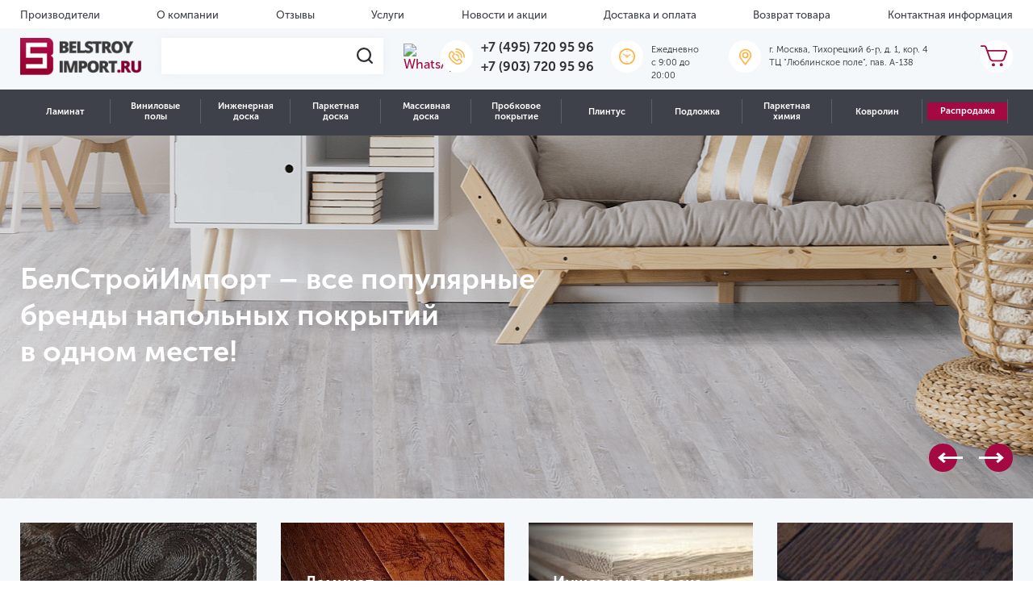

--- FILE ---
content_type: text/html; charset=UTF-8
request_url: https://belstroyimport.ru/
body_size: 35438
content:

<!DOCTYPE html>
<html lang="ru">
<head>

	<meta charset="UTF-8">
	<title>БелСтройИмпорт | Интернет-магазин напольных покрытий в Москве</title>
    <meta http-equiv="Content-Type" content="text/html; charset=UTF-8" />
<meta name="robots" content="index, follow" />
<meta name="keywords" content="Интернет-магазин напольных покрытий, купить напольное покрытие в интернет-магазине, интернет-магазин напольных покрытий в Москве" />
<meta name="description" content="В интернет-магазине напольных покрытий БелСтройИмпорт предлагается широкий ассортимент покрытий для пола. Мы являемся официальными дилерами всех известных брендов. Наши цены на напольные покрытия минимальные." />
<link href="/bitrix/js/main/core/css/core.min.css?16306632259531" type="text/css" rel="stylesheet" />

<script type="text/javascript" data-skip-moving="true">(function(w, d, n) {var cl = "bx-core";var ht = d.documentElement;var htc = ht ? ht.className : undefined;if (htc === undefined || htc.indexOf(cl) !== -1){return;}var ua = n.userAgent;if (/(iPad;)|(iPhone;)/i.test(ua)){cl += " bx-ios";}else if (/Android/i.test(ua)){cl += " bx-android";}cl += (/(ipad|iphone|android|mobile|touch)/i.test(ua) ? " bx-touch" : " bx-no-touch");cl += w.devicePixelRatio && w.devicePixelRatio >= 2? " bx-retina": " bx-no-retina";var ieVersion = -1;if (/AppleWebKit/.test(ua)){cl += " bx-chrome";}else if ((ieVersion = getIeVersion()) > 0){cl += " bx-ie bx-ie" + ieVersion;if (ieVersion > 7 && ieVersion < 10 && !isDoctype()){cl += " bx-quirks";}}else if (/Opera/.test(ua)){cl += " bx-opera";}else if (/Gecko/.test(ua)){cl += " bx-firefox";}if (/Macintosh/i.test(ua)){cl += " bx-mac";}ht.className = htc ? htc + " " + cl : cl;function isDoctype(){if (d.compatMode){return d.compatMode == "CSS1Compat";}return d.documentElement && d.documentElement.clientHeight;}function getIeVersion(){if (/Opera/i.test(ua) || /Webkit/i.test(ua) || /Firefox/i.test(ua) || /Chrome/i.test(ua)){return -1;}var rv = -1;if (!!(w.MSStream) && !(w.ActiveXObject) && ("ActiveXObject" in w)){rv = 11;}else if (!!d.documentMode && d.documentMode >= 10){rv = 10;}else if (!!d.documentMode && d.documentMode >= 9){rv = 9;}else if (d.attachEvent && !/Opera/.test(ua)){rv = 8;}if (rv == -1 || rv == 8){var re;if (n.appName == "Microsoft Internet Explorer"){re = new RegExp("MSIE ([0-9]+[\.0-9]*)");if (re.exec(ua) != null){rv = parseFloat(RegExp.$1);}}else if (n.appName == "Netscape"){rv = 11;re = new RegExp("Trident/.*rv:([0-9]+[\.0-9]*)");if (re.exec(ua) != null){rv = parseFloat(RegExp.$1);}}}return rv;}})(window, document, navigator);</script>


<link href="/bitrix/js/ui/fonts/opensans/ui.font.opensans.min.css?16306632231861" type="text/css"  rel="stylesheet" />
<link href="/bitrix/js/main/popup/dist/main.popup.bundle.min.css?163066322423381" type="text/css"  rel="stylesheet" />
<link href="/bitrix/js/ui/fonts/ruble/ui.font.ruble.min.css?1630663223173" type="text/css"  rel="stylesheet" />
<link href="/bitrix/cache/css/s1/template/page_01ecc9736e40ce38927e5ddf146cd4ed/page_01ecc9736e40ce38927e5ddf146cd4ed_v1.css?1757345254373" type="text/css"  rel="stylesheet" />
<link href="/bitrix/cache/css/s1/template/template_37041cebd661e84974f22b830bd9d291/template_37041cebd661e84974f22b830bd9d291_v1.css?1767796081323843" type="text/css"  data-template-style="true" rel="stylesheet" />







            
            <!-- Yandex.Metrika counter -->
            
            <!-- /Yandex.Metrika counter -->
                    
        
<meta name="viewport" content="width=device-width, initial-scale=1.0, maximum-scale=1.0, user-scalable=no">
<meta name="googlebot" content="index, follow">
<meta name="google" content="notranslate">
<meta name="format-detection" content="telephone=no">
<!-- dev2fun module opengraph -->
<meta property="og:title" content="БелСтройИмпорт | Интернет-магазин напольных покрытий в Москве"/>
<meta property="og:description" content="В интернет-магазине напольных покрытий БелСтройИмпорт предлагается широкий ассортимент покрытий для пола. Мы являемся официальными дилерами всех известных бренд..."/>
<meta property="og:url" content="https://belstroyimport.ru/"/>
<meta property="og:type" content="website"/>
<!-- /dev2fun module opengraph -->
	<meta name="yandex-verification" content="33056c609ac3bc6c" />
    	<meta name="yandex-verification" content="44350a24d210ba0d" />
<!--	<link rel="stylesheet" href="../dist/assets/css/style.min.css">-->
	<style type="text/css">
		/* SvenSoft */
		@media (max-width: 576px) {
			.search-form__result {
				position:static !important;
			}
			header .header__nav.header__nav--fixed.toggleNavbar {
				display:none !important;
			}
			/*
			header .header__mobile-nav {
				position:absolute
			}
			*/
			.catalog .catalog__description.row,
			.catalog .catalog__tags.row{
				display:none;
			}
			
			.catalog .sidebar--catalog-products .filterCollapse{
				background-color:#A20C43;
				color:#fff;
			}
			.filterCollapse.collapsed:after {
				background: url(/local/templates/template/assets/i/icons/plus.png) no-repeat 50%;
			}	
			.section-single-product a.collection_back {
				display:none;
			}
		}
		.button-sort-fixed {
			/*z-index:99999 !important;*/
		}
	</style>
<!-- Google Re-captcha -->
	
<!-- Google Tag Manager -->
<script type="text/javascript" data-skip-moving="true">
	window.dataLayer = window.dataLayer || [];
</script>
<!-- End Google Tag Manager -->

<meta name="google-site-verification" content="N5C31XjmxA5dzykgHWd3Lt1iUzVv5chHkUxZdDFdBQo" />

<script data-skip-moving='true'>
	document.cookie = "screen-width" + "=" + screen.width + "; expires=0x7FFFFFFF" + "; path=/"; 
</script>
</head>
<body>

<div class="head-dialog-temporary" style="display:none;">
	Обработка заказов, оставленных с 31 декабря по 7 января, будет производиться 8 января. Мы обязательно свяжемся с Вами!
</div>

<!-- Google Tag Manager (noscript) -->
<noscript><iframe src="https://www.googletagmanager.com/ns.html?id=GTM-TV3KJQB"
height="0" width="0" style="display:none;visibility:hidden"></iframe></noscript>
<!-- End Google Tag Manager (noscript) -->
<div class="loader">
	<img src="/local/templates/template/assets/i/icons/loader.gif" loading="lazy"  alt="loader">
</div>


<div class="site-wrapper">
	<header class="header">
        <!--'start_frame_cache_LkGdQn'-->
		<div class="header__top d-lg-block  d-none">
			<div class="container-fluid">
				<ul class="header__top-menu row no-gutters">
                
                                    					<li class="header__top-menu-item">
						<a class="header__top-menu-item-link" href="/brands/">
                            Производители						</a>
					</li>
                                                        					<li class="header__top-menu-item">
						<a class="header__top-menu-item-link" href="/about/">
                            О компании						</a>
					</li>
                                                        					<li class="header__top-menu-item">
						<a class="header__top-menu-item-link" href="/reviews/">
                            Отзывы						</a>
					</li>
                                                        					<li class="header__top-menu-item">
						<a class="header__top-menu-item-link" href="/services/">
                            Услуги						</a>
					</li>
                                                        					<li class="header__top-menu-item">
						<a class="header__top-menu-item-link" href="/news/">
                            Новости и акции						</a>
					</li>
                                                        					<li class="header__top-menu-item">
						<a class="header__top-menu-item-link" href="/delivery/">
                            Доставка и оплата						</a>
					</li>
                                                        					<li class="header__top-menu-item">
						<a class="header__top-menu-item-link" href="/return/">
                            Возврат товара						</a>
					</li>
                                                        					<li class="header__top-menu-item">
						<a class="header__top-menu-item-link" href="/contacts/">
                            Контактная информация						</a>
					</li>
                                                        					</ul>
			</div>
		</div>
                                        




<!--'end_frame_cache_LkGdQn'-->		<div class="header__center d-lg-block  d-none">
			<div class="container-fluid">
				<div class="row no-gutters">
					<div class="header__center-widget header__center-widget--logo">
						<a  title="Belstroyimport">
                            <img src="/local/templates/template/assets/i/brand/logo.png" loading="lazy"  class="header__center-widget-logo" width="150" title="" alt="">
<img src="/local/templates/template/assets/i/brand/logo-mini.png" loading="lazy"  class="header__center-widget-logo-mini" width="150" title="" alt="">						</a>
					</div>

					<div class="header__center-widget header__center-widget--search-form">
						<form method="GET" action="/search/" class="search-form">
							<label for="search-header" class="search-form__place">
								<input id="search-header" type="text" class="search-form__place-input" name="q">
								<span class="search-form__place-button">
                                <img src="/local/templates/template/assets/i/icons/search-icon.svg" loading="lazy" >
                            </span>
							</label>
							<div class="search-form__result nsSearchResults search-form__result--d-none">
								<!--Сюда вставляются результаты поиска-->
							</div>
						</form>
					</div>
					<div class="header__center-widget header__center-widget--wathsapp">
                    <a target="_blank" href="https://wa.me/+79037209596"> <img alt="WhatsApp" width="36" src="/images/whatsapp-icon.png" loading="lazy" > </a>					</div>
					<div class="header__center-widget header__center-widget--phone">
                    <span class="header__center-widget-icon"> <img src="/local/templates/template/assets/i/icons/phone-yellow.svg" loading="lazy"  alt="Телефоны">&nbsp; </span>
<div class="header__center-widget-text">
 <a href="tel:+74957209596" class="header__center-widget-text-string">+7 (495) 720 95 96</a> <br>
 <a href="tel:+79037209596" class="header__center-widget-text-string">+7 (903) 720 95 96</a>
</div>
 <br>					</div>
<div class="header__center-widget header__center-widget--work">
                    <span class="header__center-widget-icon"> <img alt="Время работы" src="/local/templates/template/assets/i/icons/clock-yellow.svg" loading="lazy" > </span>
<div class="header__center-widget-text">
	<p class="header__center-widget-text-string">
		 Ежедневно<br>
		 c 9:00 до 20:00
	</p>
</div>
<br></div>
                    <div class="header__center-widget header__center-widget--address">
 <span class="header__center-widget-icon"> <img src="/local/templates/template/assets/i/icons/pin-yellow.svg" loading="lazy"  alt="Адрес"> </span>
	<div class="header__center-widget-text">
		<p class="header__center-widget-text-string">
			 г. Москва, Тихорецкий б-р, д. 1, кор. 4<br>
			 ТЦ "Люблинское поле", пав. А-138
		</p>
	</div>
</div>
 <br>                    <div id="bx_basketFKauiI" class="header__center-widget header__center-widget--cart ml-auto"><!--'start_frame_cache_bx_basketFKauiI'-->
	<a href="javascript:void(0)" class="header__center-widget-icon" data-toggle="modal" data-target="#cartModal">
		<img alt="Корзина" src="/local/templates/template/assets/i/icons/cart.svg" loading="lazy" >	</a>

<!--'end_frame_cache_bx_basketFKauiI'--></div>
				</div>
			</div>
		</div>
        
        <div class="header__nav d-lg-block  d-none">
            <nav class="container-fluid">
            <!--'start_frame_cache_XEVOpk'-->

	
	<div class="nm-catalog"><ul class="nm-catalog__nav">

		<li class="nm-catalog__item">
						<a href="/catalog/laminat/" class="nm-catalog__link">Ламинат</a><div class="nm-catalog__sub"><div class="nm-catalog__sub-item">
						<a href="" class="nm-catalog__sub-link">Бренды</a><div class="nm-catalog__menu six-columns"><div class="nm-catalog__column"><div class="nm-catalog__block nm-catalog__block_index_11986">
						
						<span class='nm-catalog__title'>A</span>
						<a href='/catalog/laminat/a-floor/' class='nm-catalog__column-link'>A+Floor</a><a href='/catalog/laminat/aberhof/' class='nm-catalog__column-link'>Aberhof</a><a href='/catalog/laminat/agt/' class='nm-catalog__column-link'>AGT</a><a href='/catalog/laminat/alloc/' class='nm-catalog__column-link'>Alloc</a><a href='/catalog/laminat/alpine-floor/' class='nm-catalog__column-link'>Alpine Floor</a><a href='/catalog/laminat/alsafloor/' class='nm-catalog__column-link'>Alsafloor</a><a href='/catalog/laminat/arteo/' class='nm-catalog__column-link'>Arteo</a></div><div class="nm-catalog__block nm-catalog__block_index_12634">
						
						<span class='nm-catalog__title'>B</span>
						<a href='/catalog/laminat/bonkeel/' class='nm-catalog__column-link'>Bonkeel</a></div><div class="nm-catalog__block nm-catalog__block_index_12642">
						
						<span class='nm-catalog__title'>C</span>
						<a href='/catalog/laminat/camsan/' class='nm-catalog__column-link'>Camsan</a><a href='/catalog/laminat/classen/' class='nm-catalog__column-link'>Classen</a><a href='/catalog/laminat/clix-floor/' class='nm-catalog__column-link'>Clix Floor</a></div></div><div class="nm-catalog__column"><div class="nm-catalog__block nm-catalog__block_index_12653">
						
						<span class='nm-catalog__title'>F</span>
						<a href='/catalog/laminat/faus/' class='nm-catalog__column-link'>Faus</a><a href='/catalog/laminat/floor-a-house/' class='nm-catalog__column-link'>Floor a House</a><a href='/catalog/laminat/flooreo/' class='nm-catalog__column-link'>Flooreo</a><a href='/catalog/laminat/floorway/' class='nm-catalog__column-link'>FloorWay</a><a href='/catalog/laminat/floorwood/' class='nm-catalog__column-link'>Floorwood</a></div><div class="nm-catalog__block nm-catalog__block_index_12659">
						
						<span class='nm-catalog__title'>H</span>
						<a href='/catalog/laminat/hessen-floor/' class='nm-catalog__column-link'>Hessen Floor</a><a href='/catalog/laminat/homflor/' class='nm-catalog__column-link'>Homflor</a></div></div><div class="nm-catalog__column"><div class="nm-catalog__block nm-catalog__block_index_12661">
						
						<span class='nm-catalog__title'>I</span>
						<a href='/catalog/laminat/icon-floor/' class='nm-catalog__column-link'>Icon Floor</a><a href='/catalog/laminat/ideal/' class='nm-catalog__column-link'>Ideal</a></div><div class="nm-catalog__block nm-catalog__block_index_12664">
						
						<span class='nm-catalog__title'>J</span>
						<a href='/catalog/laminat/jangal/' class='nm-catalog__column-link'>Jangal</a></div><div class="nm-catalog__block nm-catalog__block_index_12666">
						
						<span class='nm-catalog__title'>K</span>
						<a href='/catalog/laminat/kastamonu/' class='nm-catalog__column-link'>Kastamonu</a><a href='/catalog/laminat/krono-original/' class='nm-catalog__column-link'>Krono Original</a><a href='/catalog/laminat/kronopol/' class='nm-catalog__column-link'>Kronopol</a><a href='/catalog/laminat/kronotex/' class='nm-catalog__column-link'>Kronotex</a><a href='/catalog/laminat/kronparket/' class='nm-catalog__column-link'>Kronparket</a></div></div><div class="nm-catalog__column"><div class="nm-catalog__block nm-catalog__block_index_12676">
						
						<span class='nm-catalog__title'>L</span>
						<a href='/catalog/laminat/la-moena/' class='nm-catalog__column-link'>La Moena</a><a href='/catalog/laminat/laminely/' class='nm-catalog__column-link'>Laminely</a><a href='/catalog/laminat/lamiwood/' class='nm-catalog__column-link'>Lamiwood</a><a href='/catalog/laminat/laufer/' class='nm-catalog__column-link'>Laufer</a></div><div class="nm-catalog__block nm-catalog__block_index_12679">
						
						<span class='nm-catalog__title'>M</span>
						<a href='/catalog/laminat/matflooring/' class='nm-catalog__column-link'>MATflooring</a><a href='/catalog/laminat/mostflooring/' class='nm-catalog__column-link'>Mostflooring</a></div><div class="nm-catalog__block nm-catalog__block_index_14189">
						
						<span class='nm-catalog__title'>N</span>
						<a href='/catalog/laminat/norland/' class='nm-catalog__column-link'>Norland</a></div><div class="nm-catalog__block nm-catalog__block_index_12684">
						
						<span class='nm-catalog__title'>P</span>
						<a href='/catalog/laminat/planker/' class='nm-catalog__column-link'>Planker</a></div></div><div class="nm-catalog__column"><div class="nm-catalog__block nm-catalog__block_index_12692">
						
						<span class='nm-catalog__title'>Q</span>
						<a href='/catalog/laminat/quick-step/' class='nm-catalog__column-link'>Quick-Step</a></div><div class="nm-catalog__block nm-catalog__block_index_12696">
						
						<span class='nm-catalog__title'>S</span>
						<a href='/catalog/laminat/sensa/' class='nm-catalog__column-link'>Sensa</a><a href='/catalog/laminat/sunfloor/' class='nm-catalog__column-link'>SunFloor</a><a href='/catalog/laminat/swiss-krono/' class='nm-catalog__column-link'>Swiss Krono</a></div><div class="nm-catalog__block nm-catalog__block_index_12702">
						
						<span class='nm-catalog__title'>T</span>
						<a href='/catalog/laminat/tarkett/' class='nm-catalog__column-link'>Tarkett</a></div></div><div class="nm-catalog__column"><div class="nm-catalog__block nm-catalog__block_index_12712">
						
						<span class='nm-catalog__title'>W</span>
						<a href='/catalog/laminat/westerhof/' class='nm-catalog__column-link'>Westerhof</a><a href='/catalog/laminat/wineo/' class='nm-catalog__column-link'>Wineo</a><a href='/catalog/laminat/woodstyle/' class='nm-catalog__column-link'>Wood Style</a></div></div></div></div><div class="nm-catalog__sub-item">
						<a href="" class="nm-catalog__sub-link">Характеристики</a><div class="nm-catalog__menu "><a href="/catalog/rasprodazha/?arrFilter_52_3362172129=Y&set_filter=&#37;D0&#37;9F&#37;D0&#37;BE&#37;D0&#37;BA&#37;D0&#37;B0&#37;D0&#37;B7&#37;D0&#37;B0&#37;D1&#37;82&#37;D1&#37;8C" class="nm-catalog__sentence">
									<img src="/upload/iblock/4bb/sentence.jpeg" loading="lazy"  alt="Ламинат">
								</a><div class="nm-catalog__column"><div class="nm-catalog__block nm-catalog__block_index_11989">
						
						<span class='nm-catalog__title'>Страна производства</span>
						<a href='/catalog/laminat/filter/strana_proizvodstva-is-avstriya/' class='nm-catalog__column-link'>Австрия</a><a href='/catalog/laminat/filter/strana_proizvodstva-is-belarus/' class='nm-catalog__column-link'>Белоруссия</a><a href='/catalog/laminat/filter/strana_proizvodstva-is-belgiya/' class='nm-catalog__column-link'>Бельгия</a><a href='/catalog/laminat/filter/strana_proizvodstva-is-germaniya/' class='nm-catalog__column-link'>Германия</a><a href='/catalog/laminat/filter/strana_proizvodstva-is-ispaniya/' class='nm-catalog__column-link'>Испания</a><a href='/catalog/laminat/filter/strana_proizvodstva-is-kitaj/' class='nm-catalog__column-link'>Китай</a><a href='/catalog/laminat/filter/strana_proizvodstva-is-norvegiya/' class='nm-catalog__column-link'>Норвегия</a><a href='/catalog/laminat/filter/strana_proizvodstva-is-polsha/' class='nm-catalog__column-link'>Польша</a><a href='/catalog/laminat/filter/strana_proizvodstva-is-rossiya/' class='nm-catalog__column-link'>Россия</a><a href='/catalog/laminat/filter/strana_proizvodstva-is-turciya/' class='nm-catalog__column-link'>Турция</a><a href='/catalog/laminat/filter/strana_proizvodstva-is-franciya/' class='nm-catalog__column-link'>Франция</a><a href='/catalog/laminat/filter/strana_proizvodstva-is-chekhiya/' class='nm-catalog__column-link'>Чехия</a><a href='/catalog/laminat/filter/strana_proizvodstva-is-shvejcariya/' class='nm-catalog__column-link'>Швейцария</a></div><div class="nm-catalog__block nm-catalog__block_index_11990">
						
						<span class='nm-catalog__title'>Класс применения</span>
						<a href='/catalog/laminat/filter/klass_primeneniya-is-31_klass/' class='nm-catalog__column-link'>31 класс</a><a href='/catalog/laminat/filter/klass_primeneniya-is-32_klass/' class='nm-catalog__column-link'>32 класс</a><a href='/catalog/laminat/filter/klass_primeneniya-is-33_klass/' class='nm-catalog__column-link'>33 класс</a><a href='/catalog/laminat/filter/klass_primeneniya-is-34_klass/' class='nm-catalog__column-link'>34 класс</a></div></div><div class="nm-catalog__column"><div class="nm-catalog__block nm-catalog__block_index_11991">
						
						<span class='nm-catalog__title'>Тип рисунка</span>
						<a href='/catalog/laminat/filter/tip_risunka-is-odnopolosnyj/' class='nm-catalog__column-link'>Однополосный</a><a href='/catalog/laminat/filter/tip_risunka-is-dvuhpolosnyj/' class='nm-catalog__column-link'>Двухполосный</a><a href='/catalog/laminat/filter/tip_risunka-is-trekhpolosnyj/' class='nm-catalog__column-link'>Трехполосный</a><a href='/catalog/laminat/filter/tip_risunka-is-elka/' class='nm-catalog__column-link'>Ёлочка</a><a href='/catalog/laminat/filter/tip_risunka-is-pod_plitku/' class='nm-catalog__column-link'>Под плитку / Камень</a><a href='/catalog/laminat/filter/tip_risunka-is-hudozhestvennyj_parket/' class='nm-catalog__column-link'>Художественный</a><span class='nm-catalog__column-link'>С надписями / Узорами</span><a href='/catalog/laminat/filter/tip_risunka-is-mnogopolosnyj/' class='nm-catalog__column-link'>Многополосный</a></div><div class="nm-catalog__block nm-catalog__block_index_11992">
						
						<span class='nm-catalog__title'>Наличие фаски</span>
						<a href='/catalog/laminat/filter/nalichie_faski-is-bez_faski/' class='nm-catalog__column-link'>Без фаски</a><a href='/catalog/laminat/filter/nalichie_faski-is-s_2_h_storon/' class='nm-catalog__column-link'>С 2-х сторон</a><a href='/catalog/laminat/filter/nalichie_faski-is-s_4_h_storon/' class='nm-catalog__column-link'>С 4-х сторон</a></div><div class="nm-catalog__block nm-catalog__block_index_11993">
						
						<span class='nm-catalog__title'>Пожарный сертификат</span>
						<span class='nm-catalog__column-link'>КМ 2</span><span class='nm-catalog__column-link'>КМ 3</span><span class='nm-catalog__column-link'>КМ 4</span><span class='nm-catalog__column-link'>КМ 5</span></div></div><div class="nm-catalog__column"><div class="nm-catalog__block nm-catalog__block_index_11994">
						
						<span class='nm-catalog__title'>Толщина</span>
						<a href='/catalog/laminat/filter/tolshchina-is-7/' class='nm-catalog__column-link'>7 мм</a><a href='/catalog/laminat/filter/tolshchina-is-8/' class='nm-catalog__column-link'>8 мм</a><a href='/catalog/laminat/filter/tolshchina-is-9/' class='nm-catalog__column-link'>9 мм</a><a href='/catalog/laminat/filter/tolshchina-is-10/' class='nm-catalog__column-link'>10 мм</a><a href='/catalog/laminat/filter/tolshchina-is-11/' class='nm-catalog__column-link'>11 мм</a><a href='/catalog/laminat/filter/tolshchina-is-12/' class='nm-catalog__column-link'>12 мм</a><a href='/catalog/laminat/filter/tolshchina-is-14/' class='nm-catalog__column-link'>14 мм</a></div><div class="nm-catalog__block nm-catalog__block_index_11995">
						
						<span class='nm-catalog__title'>Степень блеска</span>
						<a href='/catalog/laminat/filter/blesk-is-polumatovaya/' class='nm-catalog__column-link'>Полуматовая</a><a href='/catalog/laminat/filter/blesk-is-matovaya/' class='nm-catalog__column-link'>Матовая</a><a href='/catalog/laminat/filter/blesk-is-glyantsevaya/' class='nm-catalog__column-link'>Глянцевая</a></div><div class="nm-catalog__block nm-catalog__block_index_11996">
						
						<span class='nm-catalog__title'>Влагостойкость</span>
						<a href='/catalog/laminat/filter/vlagostojkost-is-vlagostojkij/' class='nm-catalog__column-link'>Влагостойкий</a><a href='/catalog/laminat/filter/vlagostojkost-is-vodostojkij/' class='nm-catalog__column-link'>Водостойкий</a></div></div><div class="nm-catalog__column"><div class="nm-catalog__block nm-catalog__block_index_11997">
						
						<span class='nm-catalog__title'>Помещение</span>
						<a href='/catalog/laminat/filter/dlya_kvartiry-is-da/' class='nm-catalog__column-link'>Для квартиры</a><a href='/catalog/laminat/filter/dlya_kuhni-is-da/' class='nm-catalog__column-link'>Для кухни</a><a href='/catalog/laminat/filter/dlya_gostinoj-is-da/' class='nm-catalog__column-link'>Для гостиной</a><a href='/catalog/laminat/filter/dlya_spalni-is-da/' class='nm-catalog__column-link'>Для спальни</a><a href='/catalog/laminat/filter/dlya_koridora-is-da/' class='nm-catalog__column-link'>Для коридора</a><a href='/catalog/laminat/filter/dlya_ofisa-is-da/' class='nm-catalog__column-link'>Для офиса</a><a href='/catalog/laminat/filter/dlya_dachi-is-da/' class='nm-catalog__column-link'>Для дачи</a><a href='/catalog/laminat/filter/dlya_detskoj-is-da/' class='nm-catalog__column-link'>Для детской</a></div><div class="nm-catalog__block nm-catalog__block_index_11998">
						
						<span class='nm-catalog__title'>Поверхность на ощупь</span>
						<a href='/catalog/laminat/filter/poverhnost-is-brashirovannaya/' class='nm-catalog__column-link'>Брашированная</a><a href='/catalog/laminat/filter/poverhnost-is-gladkaya/' class='nm-catalog__column-link'>Гладкая</a><a href='/catalog/laminat/filter/poverhnost-is-relefnaya/' class='nm-catalog__column-link'>Рельефная</a></div></div></div></div></div></li><li class="nm-catalog__item">
						<a href="/catalog/vinilovye-poly/" class="nm-catalog__link">Виниловые полы</a><div class="nm-catalog__sub"><div class="nm-catalog__sub-item">
						<a href="" class="nm-catalog__sub-link">Бренды</a><div class="nm-catalog__menu six-columns"><div class="nm-catalog__column"><div class="nm-catalog__block nm-catalog__block_index_12786">
						
						<span class='nm-catalog__title'>A</span>
						<a href='/catalog/vinilovye-poly/a-floor/' class='nm-catalog__column-link'>A+Floor</a><a href='/catalog/vinilovye-poly/aberhof/' class='nm-catalog__column-link'>Aberhof</a><a href='/catalog/vinilovye-poly/alpine-floor/' class='nm-catalog__column-link'>Alpine Floor</a><a href='/catalog/vinilovye-poly/alta-step/' class='nm-catalog__column-link'>Alta Step</a><a href='/catalog/vinilovye-poly/vinil-aquafloor/' class='nm-catalog__column-link'>Aquafloor</a><a href='/catalog/vinilovye-poly/art-east/' class='nm-catalog__column-link'>Art East</a><a href='/catalog/vinilovye-poly/aspenfloor/' class='nm-catalog__column-link'>Aspenfloor</a><a href='/catalog/vinilovye-poly/atrium/' class='nm-catalog__column-link'>Atrium</a></div><div class="nm-catalog__block nm-catalog__block_index_12798">
						
						<span class='nm-catalog__title'>B</span>
						<a href='/catalog/vinilovye-poly/berry-alloc/' class='nm-catalog__column-link'>Berry Alloc</a><a href='/catalog/vinilovye-poly/betta/' class='nm-catalog__column-link'>Betta</a><a href='/catalog/vinilovye-poly/bonkeel/' class='nm-catalog__column-link'>Bonkeel</a></div></div><div class="nm-catalog__column"><div class="nm-catalog__block nm-catalog__block_index_12801">
						
						<span class='nm-catalog__title'>C</span>
						<a href='/catalog/vinilovye-poly/calitex/' class='nm-catalog__column-link'>Calitex</a><a href='/catalog/vinilovye-poly/cm-floor/' class='nm-catalog__column-link'>CM Floor</a><a href='/catalog/vinilovye-poly/cronafloor/' class='nm-catalog__column-link'>CronaFloor</a></div><div class="nm-catalog__block nm-catalog__block_index_12805">
						
						<span class='nm-catalog__title'>D</span>
						<a href='/catalog/vinilovye-poly/damy-floor/' class='nm-catalog__column-link'>Damy Floor</a><a href='/catalog/vinilovye-poly/decorifica/' class='nm-catalog__column-link'>Decorifica</a><a href='/catalog/vinilovye-poly/dew-floor/' class='nm-catalog__column-link'>Dew Floor</a></div><div class="nm-catalog__block nm-catalog__block_index_12807">
						
						<span class='nm-catalog__title'>E</span>
						<a href='/catalog/vinilovye-poly/ensten/' class='nm-catalog__column-link'>Ensten</a><a href='/catalog/vinilovye-poly/evofloor/' class='nm-catalog__column-link'>EvoFloor</a></div></div><div class="nm-catalog__column"><div class="nm-catalog__block nm-catalog__block_index_12811">
						
						<span class='nm-catalog__title'>F</span>
						<a href='/catalog/vinilovye-poly/firmfit/' class='nm-catalog__column-link'>FirmFit</a><a href='/catalog/vinilovye-poly/floorage/' class='nm-catalog__column-link'>FloorAge</a><a href='/catalog/vinilovye-poly/floorbee/' class='nm-catalog__column-link'>FloorBee</a><a href='/catalog/vinilovye-poly/floorfactor/' class='nm-catalog__column-link'>FloorFactor</a><a href='/catalog/vinilovye-poly/floorwood-spc/' class='nm-catalog__column-link'>Floorwood</a></div><div class="nm-catalog__block nm-catalog__block_index_12821">
						
						<span class='nm-catalog__title'>H</span>
						<a href='/catalog/vinilovye-poly/hoi-flooring/' class='nm-catalog__column-link'>HOI Flooring</a></div><div class="nm-catalog__block nm-catalog__block_index_12824">
						
						<span class='nm-catalog__title'>I</span>
						<a href='/catalog/vinilovye-poly/icon-floor/' class='nm-catalog__column-link'>Icon Floor</a><a href='/catalog/vinilovye-poly/invictus/' class='nm-catalog__column-link'>Invictus</a></div></div><div class="nm-catalog__column"><div class="nm-catalog__block nm-catalog__block_index_12826">
						
						<span class='nm-catalog__title'>K</span>
						<a href='/catalog/vinilovye-poly/kronparket/' class='nm-catalog__column-link'>Kronparket</a><a href='/catalog/vinilovye-poly/kuberpol/' class='nm-catalog__column-link'>Куберпол</a></div><div class="nm-catalog__block nm-catalog__block_index_12832">
						
						<span class='nm-catalog__title'>L</span>
						<a href='/catalog/vinilovye-poly/lamiwood/' class='nm-catalog__column-link'>Lamiwood</a></div><div class="nm-catalog__block nm-catalog__block_index_12836">
						
						<span class='nm-catalog__title'>M</span>
						<a href='/catalog/vinilovye-poly/moduleo/' class='nm-catalog__column-link'>Moduleo</a></div><div class="nm-catalog__block nm-catalog__block_index_12841">
						
						<span class='nm-catalog__title'>N</span>
						<a href='/catalog/vinilovye-poly/natisston/' class='nm-catalog__column-link'>Natisston</a><a href='/catalog/vinilovye-poly/norland/' class='nm-catalog__column-link'>Norland</a><a href='/catalog/vinilovye-poly/novafloor/' class='nm-catalog__column-link'>Novafloor</a><a href='/catalog/vinilovye-poly/noventis/' class='nm-catalog__column-link'>Noventis</a></div></div><div class="nm-catalog__column"><div class="nm-catalog__block nm-catalog__block_index_12843">
						
						<span class='nm-catalog__title'>P</span>
						<a href='/catalog/vinilovye-poly/planker/' class='nm-catalog__column-link'>Planker</a></div><div class="nm-catalog__block nm-catalog__block_index_12848">
						
						<span class='nm-catalog__title'>Q</span>
						<a href='/catalog/vinilovye-poly/quartz-step/' class='nm-catalog__column-link'>Quartz-Step</a><a href='/catalog/vinilovye-poly/quick-step/' class='nm-catalog__column-link'>Quick-Step</a></div><div class="nm-catalog__block nm-catalog__block_index_12850">
						
						<span class='nm-catalog__title'>R</span>
						<a href='/catalog/vinilovye-poly/respect-floor/' class='nm-catalog__column-link'>Respect Floor</a><a href='/catalog/vinilovye-poly/richfloor/' class='nm-catalog__column-link'>Richfloor</a><a href='/catalog/vinilovye-poly/royce/' class='nm-catalog__column-link'>Royce</a></div><div class="nm-catalog__block nm-catalog__block_index_12854">
						
						<span class='nm-catalog__title'>S</span>
						<a href='/catalog/vinilovye-poly/salag/' class='nm-catalog__column-link'>Salag</a><a href='/catalog/vinilovye-poly/smalt/' class='nm-catalog__column-link'>Smalt</a><a href='/catalog/vinilovye-poly/stonewood/' class='nm-catalog__column-link'>StoneWood</a><a href='/catalog/vinilovye-poly/swissfloor/' class='nm-catalog__column-link'>Swissfloor</a></div></div><div class="nm-catalog__column"><div class="nm-catalog__block nm-catalog__block_index_12857">
						
						<span class='nm-catalog__title'>T</span>
						<a href='/catalog/vinilovye-poly/tarkett/' class='nm-catalog__column-link'>Tarkett</a><a href='/catalog/vinilovye-poly/timber/' class='nm-catalog__column-link'>Timber</a><a href='/catalog/vinilovye-poly/tulesna/' class='nm-catalog__column-link'>Tulesna</a></div><div class="nm-catalog__block nm-catalog__block_index_12859">
						
						<span class='nm-catalog__title'>V</span>
						<a href='/catalog/vinilovye-poly/veiser/' class='nm-catalog__column-link'>Veiser</a><a href='/catalog/vinilovye-poly/vinilam/' class='nm-catalog__column-link'>Vinilam</a><a href='/catalog/vinilovye-poly/vinilpol/' class='nm-catalog__column-link'>VinilPol</a></div><div class="nm-catalog__block nm-catalog__block_index_12864">
						
						<span class='nm-catalog__title'>W</span>
						<a href='/catalog/vinilovye-poly/westerhof/' class='nm-catalog__column-link'>Westerhof</a><a href='/catalog/vinilovye-poly/woodrock/' class='nm-catalog__column-link'>WoodRock</a></div><div class="nm-catalog__block nm-catalog__block_index_13694">
						
						<span class='nm-catalog__title'>Z</span>
						<a href='/catalog/vinilovye-poly/zeta/' class='nm-catalog__column-link'>Zeta</a></div></div><div class="nm-catalog__column"><div class="nm-catalog__block nm-catalog__block_index_14204">
						
						<span class='nm-catalog__title'>O</span>
						<a href='/catalog/vinilovye-poly/offwood/' class='nm-catalog__column-link'>Offwood</a></div></div><div class="nm-catalog__column"><div class="nm-catalog__block nm-catalog__block_index_14196">
						
						<span class='nm-catalog__title'>U</span>
						<a href='/catalog/vinilovye-poly/union/' class='nm-catalog__column-link'>Union</a></div></div></div></div><div class="nm-catalog__sub-item">
						<a href="/catalog/vinilovye-poly/filter/tp_soedineniya-is-zamkovoe_soedinenie/" class="nm-catalog__sub-link">Замковые виниловые полы</a><div class="nm-catalog__menu "><div class="nm-catalog__column"><div class="nm-catalog__block nm-catalog__block_index_12047">
						
						<span class='nm-catalog__title'>Страна производства</span>
						<a href='/catalog/vinilovye-poly/filter/strana_proizvodstva-is-avstriya/tp_soedineniya-is-zamkovoe_soedinenie/' class='nm-catalog__column-link'>Австрия</a><a href='/catalog/vinilovye-poly/filter/strana_proizvodstva-is-belgiya/tp_soedineniya-is-zamkovoe_soedinenie/' class='nm-catalog__column-link'>Бельгия</a><a href='/catalog/vinilovye-poly/filter/strana_proizvodstva-is-germaniya/tp_soedineniya-is-zamkovoe_soedinenie/' class='nm-catalog__column-link'>Германия</a><a href='/catalog/vinilovye-poly/filter/strana_proizvodstva-is-kitaj/tp_soedineniya-is-zamkovoe_soedinenie/' class='nm-catalog__column-link'>Китай</a><a href='/catalog/vinilovye-poly/filter/strana_proizvodstva-is-polsha/tp_soedineniya-is-zamkovoe_soedinenie/' class='nm-catalog__column-link'>Польша</a><a href='/catalog/vinilovye-poly/filter/strana_proizvodstva-is-rossiya/tp_soedineniya-is-zamkovoe_soedinenie/' class='nm-catalog__column-link'>Россия</a><a href='/catalog/vinilovye-poly/filter/strana_proizvodstva-is-ssha-or-franciya/tp_soedineniya-is-zamkovoe_soedinenie/' class='nm-catalog__column-link'>Франция</a><a href='/catalog/vinilovye-poly/filter/strana_proizvodstva-is-yuzhnaya_koreya/tp_soedineniya-is-zamkovoe_soedinenie/' class='nm-catalog__column-link'>Южная Корея</a></div><div class="nm-catalog__block nm-catalog__block_index_12048">
						
						<span class='nm-catalog__title'>Класс применения</span>
						<a href='/catalog/vinilovye-poly/filter/klass_primeneniya-is-31_klass/tp_soedineniya-is-zamkovoe_soedinenie/' class='nm-catalog__column-link'>31 класс</a><a href='/catalog/vinilovye-poly/filter/klass_primeneniya-is-32_klass/tp_soedineniya-is-zamkovoe_soedinenie/' class='nm-catalog__column-link'>32 класс</a><a href='/catalog/vinilovye-poly/filter/klass_primeneniya-is-33_klass/tp_soedineniya-is-zamkovoe_soedinenie/' class='nm-catalog__column-link'>33 класс</a><a href='/catalog/vinilovye-poly/filter/klass_primeneniya-is-34_klass/tp_soedineniya-is-zamkovoe_soedinenie/' class='nm-catalog__column-link'>34 класс</a><a href='/catalog/vinilovye-poly/filter/klass_primeneniya-is-41_klass/tp_soedineniya-is-zamkovoe_soedinenie/' class='nm-catalog__column-link'>41 класс</a><a href='/catalog/vinilovye-poly/filter/klass_primeneniya-is-42_klass/tp_soedineniya-is-zamkovoe_soedinenie/' class='nm-catalog__column-link'>42 класс</a><a href='/catalog/vinilovye-poly/filter/klass_primeneniya-is-43_klass/tp_soedineniya-is-zamkovoe_soedinenie/' class='nm-catalog__column-link'>43 класс</a></div></div><div class="nm-catalog__column"><div class="nm-catalog__block nm-catalog__block_index_12049">
						
						<span class='nm-catalog__title'>Тип рисунка</span>
						<a href='/catalog/vinilovye-poly/filter/tip_risunka-is-odnopolosnyj/tp_soedineniya-is-zamkovoe_soedinenie/' class='nm-catalog__column-link'>Однополосный</a><a href='/catalog/vinilovye-poly/filter/tip_risunka-is-elka/tp_soedineniya-is-zamkovoe_soedinenie/' class='nm-catalog__column-link'>Ёлка</a><a href='/catalog/vinilovye-poly/filter/tip_risunka-is-pletenyj/tp_soedineniya-is-zamkovoe_soedinenie/' class='nm-catalog__column-link'>Плетеный</a><a href='/catalog/vinilovye-poly/filter/tip_risunka-is-pod_plitku/tp_soedineniya-is-zamkovoe_soedinenie/' class='nm-catalog__column-link'>Под плитку / Камень</a><a href='/catalog/vinilovye-poly/filter/tip_risunka-is-hudozhestvennyj_parket/tp_soedineniya-is-zamkovoe_soedinenie/' class='nm-catalog__column-link'>Художественный</a><a href='/catalog/vinilovye-poly/filter/tip_risunka-is-mnogopolosnyj/tp_soedineniya-is-zamkovoe_soedinenie/' class='nm-catalog__column-link'>Многополосный</a><a href='/catalog/vinilovye-poly/filter/tip_risunka-is-dvuhpolosnyj/tp_soedineniya-is-zamkovoe_soedinenie/' class='nm-catalog__column-link'>Двухполосный</a></div><div class="nm-catalog__block nm-catalog__block_index_12050">
						
						<span class='nm-catalog__title'>Основа</span>
						<a href='/catalog/vinilovye-poly/filter/osnova-is-lvt/tp_soedineniya-is-zamkovoe_soedinenie/' class='nm-catalog__column-link'>Кварц-винил (LVT)</a><a href='/catalog/vinilovye-poly/filter/osnova-is-spc/tp_soedineniya-is-zamkovoe_soedinenie/' class='nm-catalog__column-link'>Минеральная основа (SPC)</a><a href='/catalog/vinilovye-poly/filter/osnova-is-lvt_wpc/tp_soedineniya-is-zamkovoe_soedinenie/' class='nm-catalog__column-link'>Винил с полимером (LVT+WPC)</a><a href='/catalog/vinilovye-poly/filter/osnova-is-rigid/tp_soedineniya-is-zamkovoe_soedinenie/' class='nm-catalog__column-link'>Жесткий винил (Rigid)</a><a href='/catalog/vinilovye-poly/filter/osnova-is-organicheskij_poliuretan_pu/tp_soedineniya-is-zamkovoe_soedinenie/' class='nm-catalog__column-link'>Органический полиуретан (PU)</a></div><div class="nm-catalog__block nm-catalog__block_index_12226">
						
						<span class='nm-catalog__title'>Наличие фаски</span>
						<a href='/catalog/vinilovye-poly/filter/nalichie_faski-is-bez_faski/tp_soedineniya-is-zamkovoe_soedinenie/' class='nm-catalog__column-link'>Без фаски</a><a href='/catalog/vinilovye-poly/filter/nalichie_faski-is-s_4_h_storon/tp_soedineniya-is-zamkovoe_soedinenie/' class='nm-catalog__column-link'>С 4-х сторон</a></div></div><div class="nm-catalog__column"><div class="nm-catalog__block nm-catalog__block_index_12051 nm-catalog__block__two_columns">
						
						<span class='nm-catalog__title'>Толщина</span>
						<a href='/catalog/vinilovye-poly/filter/tp_soedineniya-is-zamkovoe_soedinenie/tolshchina-is-3_2/' class='nm-catalog__column-link'>3.2 мм</a><a href='/catalog/vinilovye-poly/filter/tp_soedineniya-is-zamkovoe_soedinenie/tolshchina-is-3_6/' class='nm-catalog__column-link'>3.6 мм</a><a href='/catalog/vinilovye-poly/filter/tp_soedineniya-is-zamkovoe_soedinenie/tolshchina-is-4/' class='nm-catalog__column-link'>4 мм</a><a href='/catalog/vinilovye-poly/filter/tp_soedineniya-is-zamkovoe_soedinenie/tolshchina-is-4_5/' class='nm-catalog__column-link'>4.5 мм</a><a href='/catalog/vinilovye-poly/filter/tp_soedineniya-is-zamkovoe_soedinenie/tolshchina-is-5/' class='nm-catalog__column-link'>5 мм</a><a href='/catalog/vinilovye-poly/filter/tp_soedineniya-is-zamkovoe_soedinenie/tolshchina-is-5_5/' class='nm-catalog__column-link'>5.5 мм</a><a href='/catalog/vinilovye-poly/filter/tp_soedineniya-is-zamkovoe_soedinenie/tolshchina-is-6/' class='nm-catalog__column-link'>6 мм</a><a href='/catalog/vinilovye-poly/filter/tp_soedineniya-is-zamkovoe_soedinenie/tolshchina-is-8/' class='nm-catalog__column-link'>8 мм</a><a href='/catalog/vinilovye-poly/filter/tp_soedineniya-is-zamkovoe_soedinenie/tolshchina-is-8_5/' class='nm-catalog__column-link'>8.5 мм</a><a href='/catalog/vinilovye-poly/filter/tp_soedineniya-is-zamkovoe_soedinenie/tolshchina-is-9/' class='nm-catalog__column-link'>9 мм</a></div><div class="nm-catalog__block nm-catalog__block_index_12052 nm-catalog__block__two_columns">
						
						<span class='nm-catalog__title'>Толщина защитного слоя</span>
						<a href='/catalog/vinilovye-poly/filter/tp_soedineniya-is-zamkovoe_soedinenie/tolshchina_zashchitnogo_sloya-is-0_3/' class='nm-catalog__column-link'>0.3 мм</a><a href='/catalog/vinilovye-poly/filter/tp_soedineniya-is-zamkovoe_soedinenie/tolshchina_zashchitnogo_sloya-is-0_4/' class='nm-catalog__column-link'>0.4 мм</a><a href='/catalog/vinilovye-poly/filter/tp_soedineniya-is-zamkovoe_soedinenie/tolshchina_zashchitnogo_sloya-is-0_5/' class='nm-catalog__column-link'>0.5 мм</a><a href='/catalog/vinilovye-poly/filter/tp_soedineniya-is-zamkovoe_soedinenie/tolshchina_zashchitnogo_sloya-is-0_55/' class='nm-catalog__column-link'>0.55 мм</a><a href='/catalog/vinilovye-poly/filter/tp_soedineniya-is-zamkovoe_soedinenie/tolshchina_zashchitnogo_sloya-is-0_7/' class='nm-catalog__column-link'>0.7 мм</a></div></div><div class="nm-catalog__column"><div class="nm-catalog__block nm-catalog__block_index_12053">
						
						<span class='nm-catalog__title'>Наличие подложки</span>
						<a href='/catalog/vinilovye-poly/filter/nalichie_podlozhki-is-vstroenaya/tp_soedineniya-is-zamkovoe_soedinenie/' class='nm-catalog__column-link'>Встроенная</a><a href='/catalog/vinilovye-poly/filter/nalichie_podlozhki-is-otdelno/tp_soedineniya-is-zamkovoe_soedinenie/' class='nm-catalog__column-link'>Отдельно</a></div><div class="nm-catalog__block nm-catalog__block_index_12054">
						
						<span class='nm-catalog__title'>Помещение</span>
						<a href='/catalog/vinilovye-poly/filter/tp_soedineniya-is-zamkovoe_soedinenie/dlya_vannoj-is-da/' class='nm-catalog__column-link'>Для ванной</a><a href='/catalog/vinilovye-poly/filter/tp_soedineniya-is-zamkovoe_soedinenie/dlya_kvartiry-is-da/' class='nm-catalog__column-link'>Для квартиры</a><a href='/catalog/vinilovye-poly/filter/tp_soedineniya-is-zamkovoe_soedinenie/dlya_kuhni-is-da/' class='nm-catalog__column-link'>Для кухни</a><a href='/catalog/vinilovye-poly/filter/tp_soedineniya-is-zamkovoe_soedinenie/dlya_gostinoj-is-da/' class='nm-catalog__column-link'>Для гостиной</a><a href='/catalog/vinilovye-poly/filter/tp_soedineniya-is-zamkovoe_soedinenie/dlya_spalni-is-da/' class='nm-catalog__column-link'>Для спальни</a><a href='/catalog/vinilovye-poly/filter/tp_soedineniya-is-zamkovoe_soedinenie/dlya_koridora-is-da/' class='nm-catalog__column-link'>Для коридора</a><a href='/catalog/vinilovye-poly/filter/tp_soedineniya-is-zamkovoe_soedinenie/dlya_ofisa-is-da/' class='nm-catalog__column-link'>Для офиса</a><a href='/catalog/vinilovye-poly/filter/tp_soedineniya-is-zamkovoe_soedinenie/dlya_dachi-is-da/' class='nm-catalog__column-link'>Для дачи</a><a href='/catalog/vinilovye-poly/filter/tp_soedineniya-is-zamkovoe_soedinenie/dlya_detskoj-is-da/' class='nm-catalog__column-link'>Для детской</a></div><div class="nm-catalog__block nm-catalog__block_index_12055">
						
						<span class='nm-catalog__title'>Пожарный сертификат</span>
						<a href='/catalog/vinilovye-poly/filter/klass_pozharnoj_opasnasti-is-km2/tp_soedineniya-is-zamkovoe_soedinenie/' class='nm-catalog__column-link'>КМ 2</a><a href='/catalog/vinilovye-poly/filter/klass_pozharnoj_opasnasti-is-km5/tp_soedineniya-is-zamkovoe_soedinenie/' class='nm-catalog__column-link'>КМ 5</a></div></div><div class="nm-catalog__column"><div class="nm-catalog__block nm-catalog__block_index_12056">
						
						<span class='nm-catalog__title'>Поверхность на ощупь</span>
						<a href='/catalog/vinilovye-poly/filter/poverhnost-is-brashirovannaya/tp_soedineniya-is-zamkovoe_soedinenie/' class='nm-catalog__column-link'>Брашированная</a><a href='/catalog/vinilovye-poly/filter/poverhnost-is-gladkaya/tp_soedineniya-is-zamkovoe_soedinenie/' class='nm-catalog__column-link'>Гладкая</a><a href='/catalog/vinilovye-poly/filter/poverhnost-is-relefnaya/tp_soedineniya-is-zamkovoe_soedinenie/' class='nm-catalog__column-link'>Рельефная</a></div></div></div></div><div class="nm-catalog__sub-item">
						<a href="/catalog/vinilovye-poly/filter/tp_soedineniya-is-kleevoe_soedinenie/" class="nm-catalog__sub-link">Клеевые виниловые полы</a><div class="nm-catalog__menu "><div class="nm-catalog__column"><div class="nm-catalog__block nm-catalog__block_index_12059">
						
						<span class='nm-catalog__title'>Страна производства</span>
						<a href='/catalog/vinilovye-poly/filter/strana_proizvodstva-is-belgiya/tp_soedineniya-is-kleevoe_soedinenie/' class='nm-catalog__column-link'>Бельгия</a><a href='/catalog/vinilovye-poly/filter/strana_proizvodstva-is-germaniya/tp_soedineniya-is-kleevoe_soedinenie/' class='nm-catalog__column-link'>Германия</a><a href='/catalog/vinilovye-poly/filter/strana_proizvodstva-is-polsha/tp_soedineniya-is-kleevoe_soedinenie/' class='nm-catalog__column-link'>Польша</a><a href='/catalog/vinilovye-poly/filter/strana_proizvodstva-is-rossiya/tp_soedineniya-is-kleevoe_soedinenie/' class='nm-catalog__column-link'>Россия</a><a href='/catalog/vinilovye-poly/filter/strana_proizvodstva-is-yuzhnaya_koreya/tp_soedineniya-is-kleevoe_soedinenie/' class='nm-catalog__column-link'>Южная Корея</a></div><div class="nm-catalog__block nm-catalog__block_index_12060">
						
						<span class='nm-catalog__title'>Класс применения</span>
						<a href='/catalog/vinilovye-poly/filter/klass_primeneniya-is-31_klass/tp_soedineniya-is-kleevoe_soedinenie/' class='nm-catalog__column-link'>31 класс</a><a href='/catalog/vinilovye-poly/filter/klass_primeneniya-is-32_klass/tp_soedineniya-is-kleevoe_soedinenie/' class='nm-catalog__column-link'>32 класс</a><a href='/catalog/vinilovye-poly/filter/klass_primeneniya-is-33_klass/tp_soedineniya-is-kleevoe_soedinenie/' class='nm-catalog__column-link'>33 класс</a><a href='/catalog/vinilovye-poly/filter/klass_primeneniya-is-34_klass/tp_soedineniya-is-kleevoe_soedinenie/' class='nm-catalog__column-link'>34 класс</a><a href='/catalog/vinilovye-poly/filter/klass_primeneniya-is-41_klass/tp_soedineniya-is-kleevoe_soedinenie/' class='nm-catalog__column-link'>41 класс</a><a href='/catalog/vinilovye-poly/filter/klass_primeneniya-is-42_klass/tp_soedineniya-is-kleevoe_soedinenie/' class='nm-catalog__column-link'>42 класс</a><a href='/catalog/vinilovye-poly/filter/klass_primeneniya-is-43_klass/tp_soedineniya-is-kleevoe_soedinenie/' class='nm-catalog__column-link'>43 класс</a></div></div><div class="nm-catalog__column"><div class="nm-catalog__block nm-catalog__block_index_12061">
						
						<span class='nm-catalog__title'>Тип рисунка</span>
						<a href='/catalog/vinilovye-poly/filter/tip_risunka-is-elka/tp_soedineniya-is-kleevoe_soedinenie/' class='nm-catalog__column-link'>Ёлка</a><a href='/catalog/vinilovye-poly/filter/tip_risunka-is-pletenyj/tp_soedineniya-is-kleevoe_soedinenie/' class='nm-catalog__column-link'>Плетеный</a><a href='/catalog/vinilovye-poly/filter/tip_risunka-is-pod_plitku/tp_soedineniya-is-kleevoe_soedinenie/' class='nm-catalog__column-link'>Под плитку / Камень</a><a href='/catalog/vinilovye-poly/filter/tip_risunka-is-hudozhestvennyj_parket/tp_soedineniya-is-kleevoe_soedinenie/' class='nm-catalog__column-link'>Художественный</a><a href='/catalog/vinilovye-poly/filter/tip_risunka-is-odnopolosnyj/tp_soedineniya-is-kleevoe_soedinenie/' class='nm-catalog__column-link'>Однополосный</a><a href='/catalog/vinilovye-poly/filter/tip_risunka-is-mnogopolosnyj/tp_soedineniya-is-kleevoe_soedinenie/' class='nm-catalog__column-link'>Многополосный</a></div><div class="nm-catalog__block nm-catalog__block_index_12062">
						
						<span class='nm-catalog__title'>Наличие фаски</span>
						<a href='/catalog/vinilovye-poly/filter/nalichie_faski-is-bez_faski/tp_soedineniya-is-kleevoe_soedinenie/' class='nm-catalog__column-link'>Без фаски</a><a href='/catalog/vinilovye-poly/filter/nalichie_faski-is-s_4_h_storon/tp_soedineniya-is-kleevoe_soedinenie/' class='nm-catalog__column-link'>С 4-х сторон</a></div></div><div class="nm-catalog__column"><div class="nm-catalog__block nm-catalog__block_index_12063">
						
						<span class='nm-catalog__title'>Толщина</span>
						<a href='/catalog/vinilovye-poly/filter/tp_soedineniya-is-kleevoe_soedinenie/tolshchina-is-2/' class='nm-catalog__column-link'>2 мм</a><a href='/catalog/vinilovye-poly/filter/tp_soedineniya-is-kleevoe_soedinenie/tolshchina-is-2_5/' class='nm-catalog__column-link'>2.5 мм</a><a href='/catalog/vinilovye-poly/filter/tp_soedineniya-is-kleevoe_soedinenie/tolshchina-is-2_7/' class='nm-catalog__column-link'>2.7 мм</a><a href='/catalog/vinilovye-poly/filter/tp_soedineniya-is-kleevoe_soedinenie/tolshchina-is-3/' class='nm-catalog__column-link'>3 мм</a></div><div class="nm-catalog__block nm-catalog__block_index_12064">
						
						<span class='nm-catalog__title'>Поверхность на ощупь</span>
						<a href='/catalog/vinilovye-poly/filter/poverhnost-is-brashirovannaya/tp_soedineniya-is-kleevoe_soedinenie/' class='nm-catalog__column-link'>Брашированная</a><a href='/catalog/vinilovye-poly/filter/poverhnost-is-gladkaya/tp_soedineniya-is-kleevoe_soedinenie/' class='nm-catalog__column-link'>Гладкая</a><a href='/catalog/vinilovye-poly/filter/poverhnost-is-relefnaya/tp_soedineniya-is-kleevoe_soedinenie/' class='nm-catalog__column-link'>Рельефная</a></div></div><div class="nm-catalog__column"><div class="nm-catalog__block nm-catalog__block_index_12065">
						
						<span class='nm-catalog__title'>Помещение</span>
						<a href='/catalog/vinilovye-poly/filter/tp_soedineniya-is-kleevoe_soedinenie/dlya_vannoj-is-da/' class='nm-catalog__column-link'>Для ванной</a><a href='/catalog/vinilovye-poly/filter/tp_soedineniya-is-kleevoe_soedinenie/dlya_kvartiry-is-da/' class='nm-catalog__column-link'>Для квартиры</a><a href='/catalog/vinilovye-poly/filter/tp_soedineniya-is-kleevoe_soedinenie/dlya_kuhni-is-da/' class='nm-catalog__column-link'>Для кухни</a><a href='/catalog/vinilovye-poly/filter/tp_soedineniya-is-kleevoe_soedinenie/dlya_gostinoj-is-da/' class='nm-catalog__column-link'>Для гостиной</a><a href='/catalog/vinilovye-poly/filter/tp_soedineniya-is-kleevoe_soedinenie/dlya_spalni-is-da/' class='nm-catalog__column-link'>Для спальни</a><a href='/catalog/vinilovye-poly/filter/tp_soedineniya-is-kleevoe_soedinenie/dlya_koridora-is-da/' class='nm-catalog__column-link'>Для коридора</a><a href='/catalog/vinilovye-poly/filter/tp_soedineniya-is-kleevoe_soedinenie/dlya_ofisa-is-da/' class='nm-catalog__column-link'>Для офиса</a><a href='/catalog/vinilovye-poly/filter/tp_soedineniya-is-kleevoe_soedinenie/dlya_dachi-is-da/' class='nm-catalog__column-link'>Для дачи</a></div></div><div class="nm-catalog__column"><div class="nm-catalog__block nm-catalog__block_index_12066">
						
						<span class='nm-catalog__title'>Наши подборки</span>
						<span class='nm-catalog__column-link'>Самые недорогие</span><span class='nm-catalog__column-link'>Цена-качество</span><span class='nm-catalog__column-link'>Популярные</span></div></div></div></div></div></li><li class="nm-catalog__item">
						<a href="/catalog/inzhenernaya-doska/" class="nm-catalog__link">Инженерная доска</a><div class="nm-catalog__sub"><div class="nm-catalog__sub-item">
						<a href="" class="nm-catalog__sub-link">Бренды</a><div class="nm-catalog__menu "><div class="nm-catalog__column"><div class="nm-catalog__block nm-catalog__block_index_13785">
						
						<span class='nm-catalog__title'>A</span>
						<a href='/catalog/inzhenernaya-doska/alpine-floor/' class='nm-catalog__column-link'>Alpine Floor</a></div></div><div class="nm-catalog__column"><div class="nm-catalog__block nm-catalog__block_index_12763">
						
						<span class='nm-catalog__title'>G</span>
						<a href='/catalog/inzhenernaya-doska/golden-wood/' class='nm-catalog__column-link'>Golden Wood</a></div></div><div class="nm-catalog__column"><div class="nm-catalog__block nm-catalog__block_index_12768">
						
						<span class='nm-catalog__title'>K</span>
						<a href='/catalog/inzhenernaya-doska/kochanelli/' class='nm-catalog__column-link'>Kochanelli</a></div></div><div class="nm-catalog__column"><div class="nm-catalog__block nm-catalog__block_index_13682">
						
						<span class='nm-catalog__title'>L</span>
						<a href='/catalog/inzhenernaya-doska/lab-arte/' class='nm-catalog__column-link'>Lab Arte</a></div></div><div class="nm-catalog__column"><div class="nm-catalog__block nm-catalog__block_index_12773">
						
						<span class='nm-catalog__title'>W</span>
						<a href='/catalog/inzhenernaya-doska/woodbee/' class='nm-catalog__column-link'>WoodBee</a></div></div></div></div><div class="nm-catalog__sub-item">
						<a href="" class="nm-catalog__sub-link">Характеристики</a><div class="nm-catalog__menu "><div class="nm-catalog__column"><div class="nm-catalog__block nm-catalog__block_index_12019">
						
						<span class='nm-catalog__title'>Страна производства</span>
						<a href='/catalog/inzhenernaya-doska/filter/strana_proizvodstva-is-belarus/' class='nm-catalog__column-link'>Белоруссия</a><a href='/catalog/inzhenernaya-doska/filter/strana_proizvodstva-is-germaniya/' class='nm-catalog__column-link'>Германия</a><a href='/catalog/inzhenernaya-doska/filter/strana_proizvodstva-is-niderladny/' class='nm-catalog__column-link'>Голландия</a><a href='/catalog/inzhenernaya-doska/filter/strana_proizvodstva-is-rossiya/' class='nm-catalog__column-link'>Россия</a><span class='nm-catalog__column-link'>Китай</span><span class='nm-catalog__column-link'>Норвегия</span></div><div class="nm-catalog__block nm-catalog__block_index_12020">
						
						<span class='nm-catalog__title'>Тип соединения</span>
						<a href='/catalog/inzhenernaya-doska/filter/tp_soedineniya-is-zamkovoe_soedinenie/' class='nm-catalog__column-link'>Замковое</a><a href='/catalog/inzhenernaya-doska/filter/tp_soedineniya-is-ship_paz/' class='nm-catalog__column-link'>Шип-паз</a></div><div class="nm-catalog__block nm-catalog__block_index_12021">
						
						<span class='nm-catalog__title'>Наличие фаски</span>
						<a href='/catalog/inzhenernaya-doska/filter/nalichie_faski-is-bez_faski/' class='nm-catalog__column-link'>Без фаски</a><a href='/catalog/inzhenernaya-doska/filter/nalichie_faski-is-s_4_h_storon/' class='nm-catalog__column-link'>С 4-х сторон</a></div></div><div class="nm-catalog__column"><div class="nm-catalog__block nm-catalog__block_index_12022">
						
						<span class='nm-catalog__title'>Толщина</span>
						<a href='/catalog/inzhenernaya-doska/filter/tolshchina-is-10/' class='nm-catalog__column-link'>10 мм</a><a href='/catalog/inzhenernaya-doska/filter/tolshchina-is-11/' class='nm-catalog__column-link'>11 мм</a><a href='/catalog/inzhenernaya-doska/filter/tolshchina-is-12/' class='nm-catalog__column-link'>12 мм</a><span class='nm-catalog__column-link'>13.5 мм</span><a href='/catalog/inzhenernaya-doska/filter/tolshchina-is-14/' class='nm-catalog__column-link'>14 мм</a><a href='/catalog/inzhenernaya-doska/filter/tolshchina-is-15/' class='nm-catalog__column-link'>15 мм</a><a href='/catalog/inzhenernaya-doska/filter/tolshchina-is-16/' class='nm-catalog__column-link'>16 мм</a></div><div class="nm-catalog__block nm-catalog__block_index_12023">
						
						<span class='nm-catalog__title'>Степень блеска</span>
						<a href='/catalog/inzhenernaya-doska/filter/blesk-is-polumatovaya/' class='nm-catalog__column-link'>Полуматовая</a><a href='/catalog/inzhenernaya-doska/filter/blesk-is-matovaya/' class='nm-catalog__column-link'>Матовая</a></div></div><div class="nm-catalog__column"><div class="nm-catalog__block nm-catalog__block_index_12024">
						
						<span class='nm-catalog__title'>Порода дерева</span>
						<a href='/catalog/inzhenernaya-doska/filter/poroda_dereva-is-dub/' class='nm-catalog__column-link'>Дуб</a><a href='/catalog/inzhenernaya-doska/filter/poroda_dereva-is-orekh/' class='nm-catalog__column-link'>Орех</a><a href='/catalog/inzhenernaya-doska/filter/poroda_dereva-is-yasen/' class='nm-catalog__column-link'>Ясень</a></div><div class="nm-catalog__block nm-catalog__block_index_12025">
						
						<span class='nm-catalog__title'>Покрытие</span>
						<a href='/catalog/inzhenernaya-doska/filter/pokrytie_lak_maslo-is-lak/' class='nm-catalog__column-link'>Лак</a><a href='/catalog/inzhenernaya-doska/filter/pokrytie_lak_maslo-is-maslo/' class='nm-catalog__column-link'>Масло</a><span class='nm-catalog__column-link'>Масло-воск</span></div></div><div class="nm-catalog__column"><div class="nm-catalog__block nm-catalog__block_index_12026">
						
						<span class='nm-catalog__title'>Сортировка</span>
						<a href='/catalog/inzhenernaya-doska/filter/selekciya-is-kantri/' class='nm-catalog__column-link'>Кантри</a><a href='/catalog/inzhenernaya-doska/filter/selekciya-is-rustik/' class='nm-catalog__column-link'>Рустик</a><a href='/catalog/inzhenernaya-doska/filter/selekciya-is-natur/' class='nm-catalog__column-link'>Натур</a><span class='nm-catalog__column-link'>Экстра</span><a href='/catalog/inzhenernaya-doska/filter/selekciya-is-selekt/' class='nm-catalog__column-link'>Селект</a></div><div class="nm-catalog__block nm-catalog__block_index_12027">
						
						<span class='nm-catalog__title'>Поверхность на ощупь</span>
						<a href='/catalog/inzhenernaya-doska/filter/poverhnost-is-brashirovannaya/' class='nm-catalog__column-link'>Брашированная</a><a href='/catalog/inzhenernaya-doska/filter/poverhnost-is-gladkaya/' class='nm-catalog__column-link'>Гладкая</a><span class='nm-catalog__column-link'>Рельефная</span></div></div></div></div></div></li><li class="nm-catalog__item">
						<a href="/catalog/parketnaya-doska/" class="nm-catalog__link">Паркетная доска</a><div class="nm-catalog__sub"><div class="nm-catalog__sub-item">
						<a href="" class="nm-catalog__sub-link">Бренды</a><div class="nm-catalog__menu "><div class="nm-catalog__column"><div class="nm-catalog__block nm-catalog__block_index_12402">
						
						<span class='nm-catalog__title'>A</span>
						<a href='/catalog/parketnaya-doska/auswood/' class='nm-catalog__column-link'>Auswood</a></div><div class="nm-catalog__block nm-catalog__block_index_12722">
						
						<span class='nm-catalog__title'>B</span>
						</div><div class="nm-catalog__block nm-catalog__block_index_12727">
						
						<span class='nm-catalog__title'>F</span>
						<a href='/catalog/parketnaya-doska/focus-floor/' class='nm-catalog__column-link'>Focus Floor</a></div></div><div class="nm-catalog__column"><div class="nm-catalog__block nm-catalog__block_index_12729">
						
						<span class='nm-catalog__title'>G</span>
						<a href='/catalog/parketnaya-doska/galathea/' class='nm-catalog__column-link'>Galathea</a></div><div class="nm-catalog__block nm-catalog__block_index_12738">
						
						<span class='nm-catalog__title'>K</span>
						<a href='/catalog/parketnaya-doska/karelia/' class='nm-catalog__column-link'>Karelia</a></div><div class="nm-catalog__block nm-catalog__block_index_12742">
						
						<span class='nm-catalog__title'>L</span>
						<a href='/catalog/parketnaya-doska/lab-arte/' class='nm-catalog__column-link'>Lab Arte</a></div></div><div class="nm-catalog__column"><div class="nm-catalog__block nm-catalog__block_index_12744">
						
						<span class='nm-catalog__title'>P</span>
						<a href='/catalog/parketnaya-doska/polarwood/' class='nm-catalog__column-link'>Polarwood</a></div><div class="nm-catalog__block nm-catalog__block_index_12749">
						
						<span class='nm-catalog__title'>R</span>
						<a href='/catalog/parketnaya-doska/royal-parket/' class='nm-catalog__column-link'>Royal Parket</a></div></div><div class="nm-catalog__column"><div class="nm-catalog__block nm-catalog__block_index_12755">
						
						<span class='nm-catalog__title'>T</span>
						</div></div></div></div><div class="nm-catalog__sub-item">
						<a href="" class="nm-catalog__sub-link">Характеристики</a><div class="nm-catalog__menu "><div class="nm-catalog__column"><div class="nm-catalog__block nm-catalog__block_index_12004">
						
						<span class='nm-catalog__title'>Страна производства</span>
						<a href='/catalog/parketnaya-doska/filter/strana_proizvodstva-is-avstriya/' class='nm-catalog__column-link'>Австрия</a><span class='nm-catalog__column-link'>Белоруссия</span><a href='/catalog/parketnaya-doska/filter/strana_proizvodstva-is-belgiya/' class='nm-catalog__column-link'>Бельгия</a><a href='/catalog/parketnaya-doska/filter/strana_proizvodstva-is-vengriya/' class='nm-catalog__column-link'>Венгрия</a><a href='/catalog/parketnaya-doska/filter/strana_proizvodstva-is-germaniya/' class='nm-catalog__column-link'>Германия</a><span class='nm-catalog__column-link'>Голландия</span><a href='/catalog/parketnaya-doska/filter/strana_proizvodstva-is-ispaniya/' class='nm-catalog__column-link'>Испания</a><a href='/catalog/parketnaya-doska/filter/strana_proizvodstva-is-kitaj/' class='nm-catalog__column-link'>Китай</a><span class='nm-catalog__column-link'>Норвегия</span><a href='/catalog/parketnaya-doska/filter/strana_proizvodstva-is-polsha/' class='nm-catalog__column-link'>Польша</a><a href='/catalog/parketnaya-doska/filter/strana_proizvodstva-is-rossiya/' class='nm-catalog__column-link'>Россия</a><a href='/catalog/parketnaya-doska/filter/strana_proizvodstva-is-serbiya/' class='nm-catalog__column-link'>Сербия</a><a href='/catalog/parketnaya-doska/filter/strana_proizvodstva-is-ssha/' class='nm-catalog__column-link'>США</a><a href='/catalog/parketnaya-doska/filter/strana_proizvodstva-is-finlyandiya/' class='nm-catalog__column-link'>Финляндия</a><a href='/catalog/parketnaya-doska/filter/strana_proizvodstva-is-franciya/' class='nm-catalog__column-link'>Франция</a><a href='/catalog/parketnaya-doska/filter/strana_proizvodstva-is-shveciya/' class='nm-catalog__column-link'>Швеция</a></div><div class="nm-catalog__block nm-catalog__block_index_12005">
						
						<span class='nm-catalog__title'>Наличие фаски</span>
						<a href='/catalog/parketnaya-doska/filter/nalichie_faski-is-bez_faski/' class='nm-catalog__column-link'>Без фаски</a><a href='/catalog/parketnaya-doska/filter/nalichie_faski-is-s_2_h_storon/' class='nm-catalog__column-link'>С 2-х сторон</a><a href='/catalog/parketnaya-doska/filter/nalichie_faski-is-s_4_h_storon/' class='nm-catalog__column-link'>С 4-х сторон</a></div></div><div class="nm-catalog__column"><div class="nm-catalog__block nm-catalog__block_index_12006">
						
						<span class='nm-catalog__title'>Тип рисунка</span>
						<a href='/catalog/parketnaya-doska/filter/tip_risunka-is-trekhpolosnyj/' class='nm-catalog__column-link'>Трехполосный</a><a href='/catalog/parketnaya-doska/filter/tip_risunka-is-odnopolosnyj/' class='nm-catalog__column-link'>Однополосный</a><span class='nm-catalog__column-link'>Двухполосный</span><a href='/catalog/parketnaya-doska/filter/tip_risunka-is-elka/' class='nm-catalog__column-link'>Ёлочка</a><a href='/catalog/parketnaya-doska/filter/tip_risunka-is-gollandskij_uzor/' class='nm-catalog__column-link'>Голландский узор</a><span class='nm-catalog__column-link'>Многополосный</span><span class='nm-catalog__column-link'>Художественный</span></div><div class="nm-catalog__block nm-catalog__block_index_12007">
						
						<span class='nm-catalog__title'>Сортировка</span>
						<a href='/catalog/parketnaya-doska/filter/selekciya-is-kantri/' class='nm-catalog__column-link'>Кантри</a><a href='/catalog/parketnaya-doska/filter/selekciya-is-rustik/' class='nm-catalog__column-link'>Рустик</a><a href='/catalog/parketnaya-doska/filter/selekciya-is-natur/' class='nm-catalog__column-link'>Натур</a><span class='nm-catalog__column-link'>Экстра</span><a href='/catalog/parketnaya-doska/filter/selekciya-is-selekt/' class='nm-catalog__column-link'>Селект</a></div><div class="nm-catalog__block nm-catalog__block_index_12008">
						
						<span class='nm-catalog__title'>Степень блеска</span>
						<a href='/catalog/parketnaya-doska/filter/blesk-is-polumatovaya/' class='nm-catalog__column-link'>Полуматовая</a><a href='/catalog/parketnaya-doska/filter/blesk-is-matovaya/' class='nm-catalog__column-link'>Матовая</a><a href='/catalog/parketnaya-doska/filter/blesk-is-glyantsevaya/' class='nm-catalog__column-link'>Глянцевая</a></div></div><div class="nm-catalog__column"><div class="nm-catalog__block nm-catalog__block_index_12009">
						
						<span class='nm-catalog__title'>Толщина</span>
						<a href='/catalog/parketnaya-doska/filter/tolshchina-is-6/' class='nm-catalog__column-link'>6 мм</a><a href='/catalog/parketnaya-doska/filter/tolshchina-is-7_2/' class='nm-catalog__column-link'>7 мм</a><a href='/catalog/parketnaya-doska/filter/tolshchina-is-8_3/' class='nm-catalog__column-link'>8 мм</a><a href='/catalog/parketnaya-doska/filter/tolshchina-is-10/' class='nm-catalog__column-link'>10 мм</a><a href='/catalog/parketnaya-doska/filter/tolshchina-is-10_5/' class='nm-catalog__column-link'>10.5 мм</a><a href='/catalog/parketnaya-doska/filter/tolshchina-is-12/' class='nm-catalog__column-link'>12 мм</a><span class='nm-catalog__column-link'>12.5 мм</span><a href='/catalog/parketnaya-doska/filter/tolshchina-is-13/' class='nm-catalog__column-link'>13 мм</a><a href='/catalog/parketnaya-doska/filter/tolshchina-is-13_5/' class='nm-catalog__column-link'>13.5 мм</a><a href='/catalog/parketnaya-doska/filter/tolshchina-is-14/' class='nm-catalog__column-link'>14 мм</a><a href='/catalog/parketnaya-doska/filter/tolshchina-is-15/' class='nm-catalog__column-link'>15 мм</a><a href='/catalog/parketnaya-doska/filter/tolshchina-is-16/' class='nm-catalog__column-link'>16 мм</a><span class='nm-catalog__column-link'>19 мм</span></div><div class="nm-catalog__block nm-catalog__block_index_12010">
						
						<span class='nm-catalog__title'>Покрытие</span>
						<a href='/catalog/parketnaya-doska/filter/pokrytie_lak_maslo-is-lak/' class='nm-catalog__column-link'>Лак</a><a href='/catalog/parketnaya-doska/filter/pokrytie_lak_maslo-is-maslo/' class='nm-catalog__column-link'>Масло</a><a href='/catalog/parketnaya-doska/filter/pokrytie_lak_maslo-is-maslo_vosk/' class='nm-catalog__column-link'>Масло-воск</a></div></div><div class="nm-catalog__column"><div class="nm-catalog__block nm-catalog__block_index_12011">
						
						<span class='nm-catalog__title'>Порода дерева</span>
						<a href='/catalog/parketnaya-doska/filter/poroda_dereva-is-akaciya/' class='nm-catalog__column-link'>Акация</a><a href='/catalog/parketnaya-doska/filter/poroda_dereva-is-bambuk/' class='nm-catalog__column-link'>Бамбук</a><a href='/catalog/parketnaya-doska/filter/poroda_dereva-is-bereza/' class='nm-catalog__column-link'>Береза</a><a href='/catalog/parketnaya-doska/filter/poroda_dereva-is-gikori/' class='nm-catalog__column-link'>Гикори</a><span class='nm-catalog__column-link'>Груша</span><a href='/catalog/parketnaya-doska/filter/poroda_dereva-is-dub/' class='nm-catalog__column-link'>Дуб</a><a href='/catalog/parketnaya-doska/filter/poroda_dereva-is-zebrano/' class='nm-catalog__column-link'>Зебрано</a><a href='/catalog/parketnaya-doska/filter/poroda_dereva-is-mahagon/' class='nm-catalog__column-link'>Махагон</a><a href='/catalog/parketnaya-doska/filter/poroda_dereva-is-merbau/' class='nm-catalog__column-link'>Мербау</a><a href='/catalog/parketnaya-doska/filter/poroda_dereva-is-orekh/' class='nm-catalog__column-link'>Орех</a><a href='/catalog/parketnaya-doska/filter/poroda_dereva-is-sapeli/' class='nm-catalog__column-link'>Сапели</a><a href='/catalog/parketnaya-doska/filter/poroda_dereva-is-sukupira/' class='nm-catalog__column-link'>Сукупира</a><a href='/catalog/parketnaya-doska/filter/poroda_dereva-is-tigrovoe_derevo/' class='nm-catalog__column-link'>Тигровое дерево</a><a href='/catalog/parketnaya-doska/filter/poroda_dereva-is-yasen/' class='nm-catalog__column-link'>Ясень</a><a href='/catalog/parketnaya-doska/filter/poroda_dereva-is-yatoba/' class='nm-catalog__column-link'>Ятоба</a></div><div class="nm-catalog__block nm-catalog__block_index_12012">
						
						<span class='nm-catalog__title'>Поверхность на ощупь</span>
						<a href='/catalog/parketnaya-doska/filter/poverhnost-is-brashirovannaya/' class='nm-catalog__column-link'>Брашированная</a><a href='/catalog/parketnaya-doska/filter/poverhnost-is-gladkaya/' class='nm-catalog__column-link'>Гладкая</a><a href='/catalog/parketnaya-doska/filter/poverhnost-is-relefnaya/' class='nm-catalog__column-link'>Рельефная</a></div></div><div class="nm-catalog__column"><div class="nm-catalog__block nm-catalog__block_index_12013">
						
						<span class='nm-catalog__title'>Конструкция</span>
						<a href='/catalog/parketnaya-doska/filter/konstruktsiya-is-kompozitnaya/' class='nm-catalog__column-link'>Фанера / порода</a><a href='/catalog/parketnaya-doska/filter/konstruktsiya-is-hdf_plita_poroda/' class='nm-catalog__column-link'>HDF плита / порода</a><a href='/catalog/parketnaya-doska/filter/konstruktsiya-is-sosna_sosna_poroda/' class='nm-catalog__column-link'>Сосна / порода</a></div></div></div></div></div></li><li class="nm-catalog__item">
						<a href="/catalog/massivnaya-doska/" class="nm-catalog__link">Массивная доска</a><div class="nm-catalog__sub"><div class="nm-catalog__sub-item">
						<a href="" class="nm-catalog__sub-link">Бренды</a><div class="nm-catalog__menu "><div class="nm-catalog__column"><div class="nm-catalog__block nm-catalog__block_index_12782">
						
						<span class='nm-catalog__title'>P</span>
						<a href='/catalog/massivnaya-doska/parketoff/' class='nm-catalog__column-link'>Parketoff</a></div></div></div></div><div class="nm-catalog__sub-item">
						<a href="" class="nm-catalog__sub-link">Характеристики</a><div class="nm-catalog__menu "><div class="nm-catalog__column"><div class="nm-catalog__block nm-catalog__block_index_12033">
						
						<span class='nm-catalog__title'>Страна производства</span>
						<span class='nm-catalog__column-link'>Австрия</span><a href='/catalog/massivnaya-doska/filter/strana_proizvodstva-is-avstraliya/' class='nm-catalog__column-link'>Австралия</a><span class='nm-catalog__column-link'>Германия</span><a href='/catalog/massivnaya-doska/filter/strana_proizvodstva-is-niderladny/' class='nm-catalog__column-link'>Голландия</a><a href='/catalog/massivnaya-doska/filter/strana_proizvodstva-is-kitaj/' class='nm-catalog__column-link'>Китай</a><a href='/catalog/massivnaya-doska/filter/strana_proizvodstva-is-rossiya/' class='nm-catalog__column-link'>Россия</a><span class='nm-catalog__column-link'>Индонезия</span><span class='nm-catalog__column-link'>Малайзия</span><span class='nm-catalog__column-link'>Португалия</span></div><div class="nm-catalog__block nm-catalog__block_index_12034">
						
						<span class='nm-catalog__title'>Тип соединения</span>
						<span class='nm-catalog__column-link'>Замковое</span><span class='nm-catalog__column-link'>Шип-паз</span></div></div><div class="nm-catalog__column"><div class="nm-catalog__block nm-catalog__block_index_12035">
						
						<span class='nm-catalog__title'>Толщина</span>
						<a href='/catalog/massivnaya-doska/filter/tolshchina-is-10/' class='nm-catalog__column-link'>10 мм</a><a href='/catalog/massivnaya-doska/filter/tolshchina-is-14/' class='nm-catalog__column-link'>14 мм</a><span class='nm-catalog__column-link'>15 мм</span><a href='/catalog/massivnaya-doska/filter/tolshchina-is-16/' class='nm-catalog__column-link'>16 мм</a><a href='/catalog/massivnaya-doska/filter/tolshchina-is-18/' class='nm-catalog__column-link'>18 мм</a><span class='nm-catalog__column-link'>22 мм</span></div><div class="nm-catalog__block nm-catalog__block_index_12036">
						
						<span class='nm-catalog__title'>Степень блеска</span>
						<a href='/catalog/massivnaya-doska/filter/blesk-is-polumatovaya/' class='nm-catalog__column-link'>Полуматовая</a><a href='/catalog/massivnaya-doska/filter/blesk-is-matovaya/' class='nm-catalog__column-link'>Матовая</a><a href='/catalog/massivnaya-doska/filter/blesk-is-glyantsevaya/' class='nm-catalog__column-link'>Глянцевая</a></div></div><div class="nm-catalog__column"><div class="nm-catalog__block nm-catalog__block_index_12037">
						
						<span class='nm-catalog__title'>Порода дерева</span>
						<a href='/catalog/massivnaya-doska/filter/poroda_dereva-is-akaciya/' class='nm-catalog__column-link'>Акация</a><a href='/catalog/massivnaya-doska/filter/poroda_dereva-is-bambuk/' class='nm-catalog__column-link'>Бамбук</a><span class='nm-catalog__column-link'>Береза</span><a href='/catalog/massivnaya-doska/filter/poroda_dereva-is-dub/' class='nm-catalog__column-link'>Дуб</a><a href='/catalog/massivnaya-doska/filter/poroda_dereva-is-orekh/' class='nm-catalog__column-link'>Орех</a><a href='/catalog/massivnaya-doska/filter/poroda_dereva-is-yasen/' class='nm-catalog__column-link'>Ясень</a></div><div class="nm-catalog__block nm-catalog__block_index_12038">
						
						<span class='nm-catalog__title'>Покрытие</span>
						<a href='/catalog/massivnaya-doska/filter/pokrytie_lak_maslo-is-lak/' class='nm-catalog__column-link'>Лак</a><a href='/catalog/massivnaya-doska/filter/pokrytie_lak_maslo-is-maslo/' class='nm-catalog__column-link'>Масло</a><span class='nm-catalog__column-link'>Масло-воск</span></div></div><div class="nm-catalog__column"><div class="nm-catalog__block nm-catalog__block_index_12039">
						
						<span class='nm-catalog__title'>Сортировка</span>
						<a href='/catalog/massivnaya-doska/filter/selekciya-is-kantri/' class='nm-catalog__column-link'>Кантри</a><a href='/catalog/massivnaya-doska/filter/selekciya-is-rustik/' class='nm-catalog__column-link'>Рустик</a><a href='/catalog/massivnaya-doska/filter/selekciya-is-natur/' class='nm-catalog__column-link'>Натур</a><a href='/catalog/massivnaya-doska/filter/selekciya-is-ekstra/' class='nm-catalog__column-link'>Экстра</a><a href='/catalog/massivnaya-doska/filter/selekciya-is-selekt/' class='nm-catalog__column-link'>Селект</a></div><div class="nm-catalog__block nm-catalog__block_index_12040">
						
						<span class='nm-catalog__title'>Поверхность на ощупь</span>
						<a href='/catalog/massivnaya-doska/filter/poverhnost-is-brashirovannaya/' class='nm-catalog__column-link'>Брашированная</a><a href='/catalog/massivnaya-doska/filter/poverhnost-is-gladkaya/' class='nm-catalog__column-link'>Гладкая</a><a href='/catalog/massivnaya-doska/filter/poverhnost-is-relefnaya/' class='nm-catalog__column-link'>Рельефная</a></div></div></div></div></div></li><li class="nm-catalog__item">
						<a href="/catalog/probkovoe-pokrytie/" class="nm-catalog__link">Пробковое покрытие</a><div class="nm-catalog__sub"><div class="nm-catalog__sub-item">
						<a href="" class="nm-catalog__sub-link">Бренды</a><div class="nm-catalog__menu "><div class="nm-catalog__column"><div class="nm-catalog__block nm-catalog__block_index_12869">
						
						<span class='nm-catalog__title'>C</span>
						<a href='/catalog/probkovoe-pokrytie/corkart/' class='nm-catalog__column-link'>CorkArt</a><a href='/catalog/probkovoe-pokrytie/corksribas/' class='nm-catalog__column-link'>Corksribas</a><a href='/catalog/probkovoe-pokrytie/corkstyle/' class='nm-catalog__column-link'>Corkstyle</a></div></div><div class="nm-catalog__column"><div class="nm-catalog__block nm-catalog__block_index_12881">
						
						<span class='nm-catalog__title'>V</span>
						<a href='/catalog/probkovoe-pokrytie/viscork/' class='nm-catalog__column-link'>Viscork</a></div><div class="nm-catalog__block nm-catalog__block_index_12883">
						
						<span class='nm-catalog__title'>W</span>
						<a href='/catalog/probkovoe-pokrytie/wicanders/' class='nm-catalog__column-link'>Wicanders</a></div></div></div></div><div class="nm-catalog__sub-item">
						<a href="/catalog/probkovoe-pokrytie/filter/naznachenie_probki-is-napolnaya/" class="nm-catalog__sub-link">Пробка напольная</a><div class="nm-catalog__menu "><div class="nm-catalog__column"><div class="nm-catalog__block nm-catalog__block_index_12072 nm-catalog__block__two_columns">
						
						<a href='/catalog/probkovoe-pokrytie/filter/tp_soedineniya-is-zamkovoe_soedinenie/naznachenie_probki-is-napolnaya/' class='nm-catalog__title'>Замковая пробка</a>
						</div><div class="nm-catalog__block nm-catalog__block_index_13432">
						
						<span class='nm-catalog__title'>Страна производства</span>
						<span class='nm-catalog__column-link'>Австрия</span><a href='/catalog/probkovoe-pokrytie/filter/strana_proizvodstva-is-germaniya/tp_soedineniya-is-zamkovoe_soedinenie/naznachenie_probki-is-napolnaya/' class='nm-catalog__column-link'>Германия</a><a href='/catalog/probkovoe-pokrytie/filter/strana_proizvodstva-is-portugaliya/tp_soedineniya-is-zamkovoe_soedinenie/naznachenie_probki-is-napolnaya/' class='nm-catalog__column-link'>Португалия</a><a href='/catalog/probkovoe-pokrytie/filter/strana_proizvodstva-is-shvejcariya/tp_soedineniya-is-zamkovoe_soedinenie/naznachenie_probki-is-napolnaya/' class='nm-catalog__column-link'>Швейцария</a></div><div class="nm-catalog__block nm-catalog__block_index_12074">
						
						<span class='nm-catalog__title'>Толщина</span>
						<a href='/catalog/probkovoe-pokrytie/filter/tp_soedineniya-is-zamkovoe_soedinenie/naznachenie_probki-is-napolnaya/tolshchina-is-6/' class='nm-catalog__column-link'>6 мм</a><span class='nm-catalog__column-link'>8 мм</span><a href='/catalog/probkovoe-pokrytie/filter/tp_soedineniya-is-zamkovoe_soedinenie/naznachenie_probki-is-napolnaya/tolshchina-is-9_5/' class='nm-catalog__column-link'>9.5 мм</a><a href='/catalog/probkovoe-pokrytie/filter/tp_soedineniya-is-zamkovoe_soedinenie/naznachenie_probki-is-napolnaya/tolshchina-is-10_5/' class='nm-catalog__column-link'>10.5 мм</a><a href='/catalog/probkovoe-pokrytie/filter/tp_soedineniya-is-zamkovoe_soedinenie/naznachenie_probki-is-napolnaya/tolshchina-is-11/' class='nm-catalog__column-link'>11 мм</a><span class='nm-catalog__column-link'>12 мм</span></div><div class="nm-catalog__block nm-catalog__block_index_12075">
						
						<span class='nm-catalog__title'>Фотопечать</span>
						<a href='/catalog/probkovoe-pokrytie/filter/tp_soedineniya-is-zamkovoe_soedinenie/naznachenie_probki-is-napolnaya/' class='nm-catalog__column-link'>без фотопечати</a><a href='/catalog/probkovoe-pokrytie/filter/tp_soedineniya-is-zamkovoe_soedinenie/naznachenie_probki-is-napolnaya/vid_obrabotki-is-fotopechat/' class='nm-catalog__column-link'>с фотопечатью</a></div></div><div class="nm-catalog__column"><div class="nm-catalog__block nm-catalog__block_index_12076">
						
						<span class='nm-catalog__title'>Покрытие</span>
						<a href='/catalog/probkovoe-pokrytie/filter/tp_soedineniya-is-zamkovoe_soedinenie/naznachenie_probki-is-napolnaya/pokrytie_lak_maslo-is-lak/' class='nm-catalog__column-link'>Лак</a><a href='/catalog/probkovoe-pokrytie/filter/naznachenie_probki-is-napolnaya/pokrytie_lak_maslo-is-bez_pokrytiya/' class='nm-catalog__column-link'>Без покрытия</a><span class='nm-catalog__column-link'>Предлакировка</span></div><div class="nm-catalog__block nm-catalog__block_index_12077">
						
						<span class='nm-catalog__title'>Наличие фаски</span>
						<a href='/catalog/probkovoe-pokrytie/filter/nalichie_faski-is-bez_faski/tp_soedineniya-is-zamkovoe_soedinenie/naznachenie_probki-is-napolnaya/' class='nm-catalog__column-link'>Без фаски</a><a href='/catalog/probkovoe-pokrytie/filter/nalichie_faski-is-s_4_h_storon/tp_soedineniya-is-zamkovoe_soedinenie/naznachenie_probki-is-napolnaya/' class='nm-catalog__column-link'>С 4-х сторон</a></div></div><div class="nm-catalog__column"><div class="nm-catalog__block nm-catalog__block_index_12079 nm-catalog__block__two_columns">
						
						<a href='/catalog/probkovoe-pokrytie/filter/tp_soedineniya-is-kleevoe_soedinenie/naznachenie_probki-is-napolnaya/' class='nm-catalog__title'>Клеевая пробка</a>
						</div><div class="nm-catalog__block nm-catalog__block_index_12080">
						
						<span class='nm-catalog__title'>Страна производства</span>
						<a href='/catalog/probkovoe-pokrytie/filter/strana_proizvodstva-is-portugaliya/tp_soedineniya-is-kleevoe_soedinenie/naznachenie_probki-is-napolnaya/' class='nm-catalog__column-link'>Португалия</a><span class='nm-catalog__column-link'>Россия</span><a href='/catalog/probkovoe-pokrytie/filter/strana_proizvodstva-is-shvejcariya/tp_soedineniya-is-kleevoe_soedinenie/naznachenie_probki-is-napolnaya/' class='nm-catalog__column-link'>Швейцария</a></div><div class="nm-catalog__block nm-catalog__block_index_12081">
						
						<span class='nm-catalog__title'>Толщина</span>
						<span class='nm-catalog__column-link'>3 мм</span><a href='/catalog/probkovoe-pokrytie/filter/tp_soedineniya-is-kleevoe_soedinenie/naznachenie_probki-is-napolnaya/tolshchina-is-4/' class='nm-catalog__column-link'>4 мм</a><a href='/catalog/probkovoe-pokrytie/filter/tp_soedineniya-is-kleevoe_soedinenie/naznachenie_probki-is-napolnaya/tolshchina-is-6/' class='nm-catalog__column-link'>6 мм</a></div><div class="nm-catalog__block nm-catalog__block_index_12082">
						
						<span class='nm-catalog__title'>Фотопечать</span>
						<a href='/catalog/probkovoe-pokrytie/filter/tp_soedineniya-is-kleevoe_soedinenie/naznachenie_probki-is-napolnaya/' class='nm-catalog__column-link'>без фотопечати</a><a href='/catalog/probkovoe-pokrytie/filter/tp_soedineniya-is-kleevoe_soedinenie/naznachenie_probki-is-napolnaya/vid_obrabotki-is-fotopechat/' class='nm-catalog__column-link'>с фотопечатью</a></div></div><div class="nm-catalog__column"><div class="nm-catalog__block nm-catalog__block_index_12083">
						
						<span class='nm-catalog__title'>Покрытие</span>
						<a href='/catalog/probkovoe-pokrytie/filter/tp_soedineniya-is-kleevoe_soedinenie/naznachenie_probki-is-napolnaya/pokrytie_lak_maslo-is-lak/' class='nm-catalog__column-link'>Лак</a><a href='/catalog/probkovoe-pokrytie/filter/tp_soedineniya-is-kleevoe_soedinenie/naznachenie_probki-is-napolnaya/pokrytie_lak_maslo-is-bez_pokrytiya/' class='nm-catalog__column-link'>Без покрытия</a><span class='nm-catalog__column-link'>Предлакировка</span></div><div class="nm-catalog__block nm-catalog__block_index_12084">
						
						<span class='nm-catalog__title'>Наличие фаски</span>
						<a href='/catalog/probkovoe-pokrytie/filter/nalichie_faski-is-bez_faski/tp_soedineniya-is-kleevoe_soedinenie/naznachenie_probki-is-napolnaya/' class='nm-catalog__column-link'>Без фаски</a><a href='/catalog/probkovoe-pokrytie/filter/nalichie_faski-is-s_4_h_storon/tp_soedineniya-is-kleevoe_soedinenie/naznachenie_probki-is-napolnaya/' class='nm-catalog__column-link'>С 4-х сторон</a></div></div><div class="nm-catalog__column"><div class="nm-catalog__block nm-catalog__block_index_12090">
						
						<span class='nm-catalog__title'>Кожаные полы</span>
						</div></div></div></div><div class="nm-catalog__sub-item">
						<a href="/catalog/probkovoe-pokrytie/filter/naznachenie_probki-is-nastennaya/" class="nm-catalog__sub-link">Пробка настенная</a><div class="nm-catalog__menu "><div class="nm-catalog__column"><div class="nm-catalog__block nm-catalog__block_index_12086">
						
						<span class='nm-catalog__title'>Страна производства</span>
						<a href='/catalog/probkovoe-pokrytie/filter/strana_proizvodstva-is-portugaliya/naznachenie_probki-is-nastennaya/' class='nm-catalog__column-link'>Португалия</a><span class='nm-catalog__column-link'>Россия</span><a href='/catalog/probkovoe-pokrytie/filter/strana_proizvodstva-is-shvejcariya/naznachenie_probki-is-nastennaya/' class='nm-catalog__column-link'>Швейцария</a></div><div class="nm-catalog__block nm-catalog__block_index_12087">
						
						<span class='nm-catalog__title'>Толщина</span>
						<a href='/catalog/probkovoe-pokrytie/filter/naznachenie_probki-is-nastennaya/tolshchina-is-3/' class='nm-catalog__column-link'>3 мм</a><a href='/catalog/probkovoe-pokrytie/filter/naznachenie_probki-is-nastennaya/tolshchina-is-4/' class='nm-catalog__column-link'>4 мм</a><a href='/catalog/probkovoe-pokrytie/filter/naznachenie_probki-is-nastennaya/tolshchina-is-11/' class='nm-catalog__column-link'>11 мм</a></div></div><div class="nm-catalog__column"><div class="nm-catalog__block nm-catalog__block_index_12088">
						
						<span class='nm-catalog__title'>Оттенок</span>
						<a href='/catalog/probkovoe-pokrytie/filter/ottenok-is-vybelennyj/naznachenie_probki-is-nastennaya/' class='nm-catalog__column-link'>Выбеленный</a><a href='/catalog/probkovoe-pokrytie/filter/ottenok-is-belyj/naznachenie_probki-is-nastennaya/' class='nm-catalog__column-link'>Белый</a><a href='/catalog/probkovoe-pokrytie/filter/ottenok-is-chernyj/naznachenie_probki-is-nastennaya/' class='nm-catalog__column-link'>Черный</a><a href='/catalog/probkovoe-pokrytie/filter/ottenok-is-bezhevyj/naznachenie_probki-is-nastennaya/' class='nm-catalog__column-link'>Бежевый</a><a href='/catalog/probkovoe-pokrytie/filter/ottenok-is-bezhevo_seryj/naznachenie_probki-is-nastennaya/' class='nm-catalog__column-link'>Бежево-серый</a><a href='/catalog/probkovoe-pokrytie/filter/ottenok-is-seryj/naznachenie_probki-is-nastennaya/' class='nm-catalog__column-link'>Серый</a><a href='/catalog/probkovoe-pokrytie/filter/ottenok-is-svetlo_seryj/naznachenie_probki-is-nastennaya/' class='nm-catalog__column-link'>Светло-серый</a><a href='/catalog/probkovoe-pokrytie/filter/ottenok-is-sero_korichnevyj/naznachenie_probki-is-nastennaya/' class='nm-catalog__column-link'>Серо-коричневый</a><span class='nm-catalog__column-link'>Светло-коричневый</span><a href='/catalog/probkovoe-pokrytie/filter/ottenok-is-temno_korichnevyj/naznachenie_probki-is-nastennaya/' class='nm-catalog__column-link'>Темно-коричневый</a><a href='/catalog/probkovoe-pokrytie/filter/ottenok-is-temno_korichnevyj/naznachenie_probki-is-nastennaya/' class='nm-catalog__column-link'>Коричневый</a><a href='/catalog/probkovoe-pokrytie/filter/ottenok-is-zhelto_korichnevyj/naznachenie_probki-is-nastennaya/' class='nm-catalog__column-link'>Желто-коричневый</a><a href='/catalog/probkovoe-pokrytie/filter/ottenok-is-kremovyj/naznachenie_probki-is-nastennaya/' class='nm-catalog__column-link'>Кремовый</a><a href='/catalog/probkovoe-pokrytie/filter/ottenok-is-sinij/naznachenie_probki-is-nastennaya/' class='nm-catalog__column-link'>Синий</a><a href='/catalog/probkovoe-pokrytie/filter/ottenok-is-krasnyj/naznachenie_probki-is-nastennaya/' class='nm-catalog__column-link'>Красный</a><a href='/catalog/probkovoe-pokrytie/filter/ottenok-is-zelenyj/naznachenie_probki-is-nastennaya/' class='nm-catalog__column-link'>Зеленый</a><a href='/catalog/probkovoe-pokrytie/filter/ottenok-is-rozovyj/naznachenie_probki-is-nastennaya/' class='nm-catalog__column-link'>Розовый</a></div></div></div></div></div></li><li class="nm-catalog__item">
						<a href="/catalog/plintus/" class="nm-catalog__link">Плинтус</a><div class="nm-catalog__sub"><div class="nm-catalog__sub-item">
						<a href="" class="nm-catalog__sub-link">Бренды</a><div class="nm-catalog__menu "><div class="nm-catalog__column"><div class="nm-catalog__block nm-catalog__block_index_12405">
						
						<span class='nm-catalog__title'>A</span>
						<a href='/catalog/plintus/agt/' class='nm-catalog__column-link'>AGT</a><a href='/catalog/plintus/alloc/' class='nm-catalog__column-link'>Alloc</a><a href='/catalog/plintus/alpine-floor/' class='nm-catalog__column-link'>Alpine Floor</a></div><div class="nm-catalog__block nm-catalog__block_index_12894">
						
						<span class='nm-catalog__title'>C</span>
						<a href='/catalog/plintus/corkstyle/' class='nm-catalog__column-link'>Corkstyle</a></div></div><div class="nm-catalog__column"><div class="nm-catalog__block nm-catalog__block_index_12899">
						
						<span class='nm-catalog__title'>F</span>
						<a href='/catalog/plintus/finitura-dekor/' class='nm-catalog__column-link'>Finitura Dekor</a></div></div><div class="nm-catalog__column"><div class="nm-catalog__block nm-catalog__block_index_12908">
						
						<span class='nm-catalog__title'>K</span>
						<a href='/catalog/plintus/kronotex/' class='nm-catalog__column-link'>Kronotex</a></div></div><div class="nm-catalog__column"><div class="nm-catalog__block nm-catalog__block_index_14081">
						
						<span class='nm-catalog__title'>L</span>
						<a href='/catalog/plintus/laconistiq/' class='nm-catalog__column-link'>Laconistiq</a></div></div><div class="nm-catalog__column"><div class="nm-catalog__block nm-catalog__block_index_12922">
						
						<span class='nm-catalog__title'>Q</span>
						<a href='/catalog/plintus/quick-step/' class='nm-catalog__column-link'>Quick-Step</a></div><div class="nm-catalog__block nm-catalog__block_index_12924">
						
						<span class='nm-catalog__title'>T</span>
						<a href='/catalog/plintus/teckwood/' class='nm-catalog__column-link'>TeckWood</a></div></div><div class="nm-catalog__column"><div class="nm-catalog__block nm-catalog__block_index_13578">
						
						<span class='nm-catalog__title'>Л</span>
						<a href='/catalog/plintus/likorn/' class='nm-catalog__column-link'>Ликорн</a></div></div></div></div><div class="nm-catalog__sub-item">
						<a href="" class="nm-catalog__sub-link">Характеристики</a><div class="nm-catalog__menu "><div class="nm-catalog__column"><div class="nm-catalog__block nm-catalog__block_index_12093">
						
						<span class='nm-catalog__title'>Страна производства</span>
						<a href='/catalog/plintus/filter/strana_proizvodstva-is-avstriya/' class='nm-catalog__column-link'>Австрия</a><a href='/catalog/plintus/filter/strana_proizvodstva-is-belgiya/' class='nm-catalog__column-link'>Бельгия</a><a href='/catalog/plintus/filter/strana_proizvodstva-is-germaniya/' class='nm-catalog__column-link'>Германия</a><a href='/catalog/plintus/filter/strana_proizvodstva-is-italiya/' class='nm-catalog__column-link'>Италия</a><a href='/catalog/plintus/filter/strana_proizvodstva-is-kitaj/' class='nm-catalog__column-link'>Китай</a><a href='/catalog/plintus/filter/strana_proizvodstva-is-norvegiya/' class='nm-catalog__column-link'>Норвегия</a><a href='/catalog/plintus/filter/strana_proizvodstva-is-polsha/' class='nm-catalog__column-link'>Польша</a><a href='/catalog/plintus/filter/strana_proizvodstva-is-rossiya/' class='nm-catalog__column-link'>Россия</a><span class='nm-catalog__column-link'>Сербия</span><a href='/catalog/plintus/filter/strana_proizvodstva-is-turciya/' class='nm-catalog__column-link'>Турция</a><span class='nm-catalog__column-link'>Финляндия</span><a href='/catalog/plintus/filter/strana_proizvodstva-is-franciya/' class='nm-catalog__column-link'>Франция</a><a href='/catalog/plintus/filter/strana_proizvodstva-is-shvejcariya/' class='nm-catalog__column-link'>Швейцария</a></div></div><div class="nm-catalog__column"><div class="nm-catalog__block nm-catalog__block_index_12094">
						
						<span class='nm-catalog__title'>Материал</span>
						<a href='/catalog/plintus/filter/material_plintusa-is-plastik-pvkh/' class='nm-catalog__column-link'>Пластик (ПВХ)</a><a href='/catalog/plintus/filter/material_plintusa-is-laminatsiya-mdf/' class='nm-catalog__column-link'>Ламинация (МДФ)</a><a href='/catalog/plintus/filter/tip_plintusa-is-shponirovanniy/' class='nm-catalog__column-link'>Дерево (Шпон / Массив)</a><a href='/catalog/plintus/filter/material_plintusa-is-dyuropolimer/' class='nm-catalog__column-link'>Дюрополимер</a><span class='nm-catalog__column-link'>Пробка</span><span class='nm-catalog__column-link'>HDF+винил</span></div><div class="nm-catalog__block nm-catalog__block_index_12095">
						
						<span class='nm-catalog__title'>Форма плинтуса</span>
						<a href='/catalog/plintus/filter/profil_plintusa-is-pryamoj/' class='nm-catalog__column-link'>Прямой</a><a href='/catalog/plintus/filter/profil_plintusa-is-pryamoj_s_faskoj/' class='nm-catalog__column-link'>Прямой с фаской</a><span class='nm-catalog__column-link'>Прямой скругленный</span><span class='nm-catalog__column-link'>Прямой со скосом</span><a href='/catalog/plintus/filter/profil_plintusa-is-pryamoj_s_plechikom/' class='nm-catalog__column-link'>Прямой с плечиком</a><span class='nm-catalog__column-link'>Скошенный</span><a href='/catalog/plintus/filter/profil_plintusa-is-sapozhok/' class='nm-catalog__column-link'>Сапожок</a><a href='/catalog/plintus/filter/profil_plintusa-is-figurnyj/' class='nm-catalog__column-link'>Фигурный</a></div></div><div class="nm-catalog__column"><div class="nm-catalog__block nm-catalog__block_index_12096">
						
						<span class='nm-catalog__title'>Тип плинтуса</span>
						<a href='/catalog/plintus/filter/tip_plintusa-is-laminirovanniy/' class='nm-catalog__column-link'>Ламинированный</a><a href='/catalog/plintus/filter/tip_plintusa-is-viniloviy/' class='nm-catalog__column-link'>Виниловый</a><a href='/catalog/plintus/filter/tip_plintusa-is-pod-pokrasku/' class='nm-catalog__column-link'>Под покраску</a><span class='nm-catalog__column-link'>Гибкий</span><span class='nm-catalog__column-link'>С подсветкой</span><span class='nm-catalog__column-link'>Белый высокий</span><a href='/catalog/plintus/filter/belyi-is-da/' class='nm-catalog__column-link'>Белый</a><a href='/catalog/plintus/filter/tip_plintusa-is-shponirovanniy/' class='nm-catalog__column-link'>Шпонированный</a></div><div class="nm-catalog__block nm-catalog__block_index_12097">
						
						<span class='nm-catalog__title'>Кабель канал</span>
						<a href='/catalog/plintus/filter/kabel-is-da/' class='nm-catalog__column-link'>Да</a><a href='/catalog/plintus/filter/kabel-is-net/' class='nm-catalog__column-link'>Нет</a></div></div><div class="nm-catalog__column"><div class="nm-catalog__block nm-catalog__block_index_12098">
						
						<span class='nm-catalog__title'>Порода дерева</span>
						<a href='/catalog/plintus/filter/poroda_dereva-is-dub/' class='nm-catalog__column-link'>Дуб</a><a href='/catalog/plintus/filter/poroda_dereva-is-orekh/' class='nm-catalog__column-link'>Орех</a><a href='/catalog/plintus/filter/poroda_dereva-is-yasen/' class='nm-catalog__column-link'>Ясень</a><a href='/catalog/plintus/filter/poroda_dereva-is-venge/' class='nm-catalog__column-link'>Венге</a><a href='/catalog/plintus/filter/poroda_dereva-is-klen/' class='nm-catalog__column-link'>Клен</a><a href='/catalog/plintus/filter/poroda_dereva-is-mahagon/' class='nm-catalog__column-link'>Махагон</a></div><div class="nm-catalog__block nm-catalog__block_index_12099">
						
						<span class='nm-catalog__title'>Мягкий край</span>
						<a href='/catalog/plintus/filter/krai-is-da/' class='nm-catalog__column-link'>Да</a></div></div></div></div></div></li><li class="nm-catalog__item">
						<a href="/catalog/podlozhka/" class="nm-catalog__link">Подложка</a><div class="nm-catalog__sub"><div class="nm-catalog__sub-item">
						<a href="" class="nm-catalog__sub-link">Бренды</a><div class="nm-catalog__menu "><div class="nm-catalog__column"><div class="nm-catalog__block nm-catalog__block_index_12406">
						
						<span class='nm-catalog__title'>A</span>
						<a href='/catalog/podlozhka/alpine-floor/' class='nm-catalog__column-link'>Alpine Floor</a></div></div><div class="nm-catalog__column"><div class="nm-catalog__block nm-catalog__block_index_12939">
						
						<span class='nm-catalog__title'>G</span>
						<a href='/catalog/podlozhka/go4cork/' class='nm-catalog__column-link'>GO4Cork</a></div><div class="nm-catalog__block nm-catalog__block_index_12943">
						
						<span class='nm-catalog__title'>P</span>
						<a href='/catalog/podlozhka/planker/' class='nm-catalog__column-link'>Planker</a><a href='/catalog/podlozhka/profitex/' class='nm-catalog__column-link'>Profitex</a></div><div class="nm-catalog__block nm-catalog__block_index_12945">
						
						<span class='nm-catalog__title'>Q</span>
						<a href='/catalog/podlozhka/quick-step/' class='nm-catalog__column-link'>Quick-Step</a></div></div><div class="nm-catalog__column"><div class="nm-catalog__block nm-catalog__block_index_12947">
						
						<span class='nm-catalog__title'>S</span>
						<a href='/catalog/podlozhka/solid/' class='nm-catalog__column-link'>Solid</a><a href='/catalog/podlozhka/steico/' class='nm-catalog__column-link'>Steico</a></div><div class="nm-catalog__block nm-catalog__block_index_12949">
						
						<span class='nm-catalog__title'>T</span>
						<a href='/catalog/podlozhka/tuplex/' class='nm-catalog__column-link'>Tuplex</a></div></div></div></div><div class="nm-catalog__sub-item">
						<a href="" class="nm-catalog__sub-link">Характеристики</a><div class="nm-catalog__menu "><div class="nm-catalog__column"><div class="nm-catalog__block nm-catalog__block_index_12105">
						
						<span class='nm-catalog__title'>Страна производства</span>
						<a href='/catalog/podlozhka/filter/strana_proizvodstva-is-belgiya/' class='nm-catalog__column-link'>Бельгия</a><a href='/catalog/podlozhka/filter/strana_proizvodstva-is-polsha/' class='nm-catalog__column-link'>Польша</a><a href='/catalog/podlozhka/filter/strana_proizvodstva-is-portugaliya/' class='nm-catalog__column-link'>Португалия</a><a href='/catalog/podlozhka/filter/strana_proizvodstva-is-rossiya/' class='nm-catalog__column-link'>Россия</a></div><div class="nm-catalog__block nm-catalog__block_index_12106">
						
						<span class='nm-catalog__title'>Применение</span>
						<a href='/catalog/podlozhka/filter/pod_lamit-is-da/' class='nm-catalog__column-link'>Под ламинат</a><a href='/catalog/podlozhka/filter/pod_parket-is-da/' class='nm-catalog__column-link'>Под паркетную доску</a><a href='/catalog/podlozhka/filter/pod_probku-is-da/' class='nm-catalog__column-link'>Под пробковые полы</a><a href='/catalog/podlozhka/filter/pod_vinyl-is-da/' class='nm-catalog__column-link'>Под виниловые полы</a></div></div><div class="nm-catalog__column"><div class="nm-catalog__block nm-catalog__block_index_12107">
						
						<span class='nm-catalog__title'>Материал</span>
						<a href='/catalog/podlozhka/filter/material_podl-is-vspenenniy-polietilen/' class='nm-catalog__column-link'>Вспененный полиэтилен</a><span class='nm-catalog__column-link'>Древесина хвойных пород</span><a href='/catalog/podlozhka/filter/material_podl-is-penopolisterol/' class='nm-catalog__column-link'>Пенополистерол</a><a href='/catalog/podlozhka/filter/material_podl-is-probka/' class='nm-catalog__column-link'>Пробка</a></div></div><div class="nm-catalog__column"><div class="nm-catalog__block nm-catalog__block_index_12109">
						
						<a href='/catalog/podlozhka/filter/prof-is-da/' class='nm-catalog__title'>Профессиональная подложка</a>
						</div><div class="nm-catalog__block nm-catalog__block_index_12110">
						
						<a href='/catalog/podlozhka/filter/paroizol-is-da/' class='nm-catalog__title'>Подложка с пароизоляцией</a>
						</div></div></div></div></div></li><li class="nm-catalog__item">
						<a href="/catalog/parketnaya-himiya/" class="nm-catalog__link">Паркетная химия</a><div class="nm-catalog__sub"><div class="nm-catalog__sub-item">
						<a href="" class="nm-catalog__sub-link">Бренды</a><div class="nm-catalog__menu "><div class="nm-catalog__column"><div class="nm-catalog__block nm-catalog__block_index_12407">
						
						<span class='nm-catalog__title'>A</span>
						<a href='/catalog/parketnaya-himiya/arlok/' class='nm-catalog__column-link'>Arlok</a></div></div><div class="nm-catalog__column"><div class="nm-catalog__block nm-catalog__block_index_13879">
						
						<span class='nm-catalog__title'>H</span>
						<a href='/catalog/parketnaya-himiya/homakoll/' class='nm-catalog__column-link'>Homakoll</a></div></div><div class="nm-catalog__column"><div class="nm-catalog__block nm-catalog__block_index_12957">
						
						<span class='nm-catalog__title'>L</span>
						<a href='/catalog/parketnaya-himiya/lab-arte/' class='nm-catalog__column-link'>Lab Arte</a></div></div><div class="nm-catalog__column"><div class="nm-catalog__block nm-catalog__block_index_12963">
						
						<span class='nm-catalog__title'>V</span>
						<a href='/catalog/parketnaya-himiya/vinilam/' class='nm-catalog__column-link'>Vinilam</a></div></div></div></div><div class="nm-catalog__sub-item">
						<a href="" class="nm-catalog__sub-link">Характеристики</a><div class="nm-catalog__menu "><div class="nm-catalog__column"><div class="nm-catalog__block nm-catalog__block_index_12115">
						
						<span class='nm-catalog__title'>Страна производства</span>
						<a href='/catalog/parketnaya-himiya/filter/strana_proizvodstva-is-germaniya/' class='nm-catalog__column-link'>Германия</a><a href='/catalog/parketnaya-himiya/filter/strana_proizvodstva-is-italiya/' class='nm-catalog__column-link'>Италия</a><a href='/catalog/parketnaya-himiya/filter/strana_proizvodstva-is-portugaliya/' class='nm-catalog__column-link'>Португалия</a><a href='/catalog/parketnaya-himiya/filter/strana_proizvodstva-is-rossiya/' class='nm-catalog__column-link'>Россия</a><a href='/catalog/parketnaya-himiya/filter/strana_proizvodstva-is-shvejcariya/' class='nm-catalog__column-link'>Швейцария</a></div></div><div class="nm-catalog__column"><div class="nm-catalog__block nm-catalog__block_index_12119">
						
						<span class='nm-catalog__title'>Лак / масло</span>
						<a href='/catalog/parketnaya-himiya/filter/lak_maslo-is-lak-dlya-parketa/' class='nm-catalog__column-link'>Лак для паркета</a><a href='/catalog/parketnaya-himiya/filter/lak_maslo-is-maslo-dlya-parketa/' class='nm-catalog__column-link'>Масло для паркета</a></div></div></div></div></div></li><li class="nm-catalog__item">
						<a href="/catalog/kovrolin/" class="nm-catalog__link">Ковролин</a><div class="nm-catalog__sub"><div class="nm-catalog__sub-item">
						<a href="" class="nm-catalog__sub-link">Бренды</a><div class="nm-catalog__menu "><div class="nm-catalog__column"><div class="nm-catalog__block nm-catalog__block_index_12408">
						
						<span class='nm-catalog__title'>A</span>
						<a href='/catalog/kovrolin/alpine-floor/' class='nm-catalog__column-link'>Alpine Floor</a><a href='/catalog/kovrolin/associated-weavers-aw/' class='nm-catalog__column-link'>Associated Weavers (AW)</a><a href='/catalog/kovrolin/aw-masquerade/' class='nm-catalog__column-link'>AW Masquerade</a></div></div></div></div><div class="nm-catalog__sub-item">
						<a href="" class="nm-catalog__sub-link">Характеристики</a><div class="nm-catalog__menu "><div class="nm-catalog__column"><div class="nm-catalog__block nm-catalog__block_index_12122">
						
						<span class='nm-catalog__title'>Ковролин</span>
						</div><div class="nm-catalog__block nm-catalog__block_index_12124">
						
						<span class='nm-catalog__title'>Материал ворса</span>
						<a href='/catalog/kovrolin/filter/sostav_vorsa-is-100-poliamid/' class='nm-catalog__column-link'>100% ПА (Полиамид)</a><a href='/catalog/kovrolin/filter/sostav_vorsa-is-100_polipropilen/' class='nm-catalog__column-link'>100% ПП (Полипропилен)</a><a href='/catalog/kovrolin/filter/sostav_vorsa-is-100_solution_dyed_nylon/' class='nm-catalog__column-link'>100% (SDN) улучшенный мягкий нейлон</a></div><div class="nm-catalog__block nm-catalog__block_index_13437">
						
						<span class='nm-catalog__title'>Высота ворса</span>
						<a href='/catalog/kovrolin/filter/vysota_vorsa-is-6_0_mm/' class='nm-catalog__column-link'>низкий (до 6 мм)</a><a href='/catalog/kovrolin/filter/vysota_vorsa-is-10_0_mm-or-11_0_mm-or-13_0_mm-or-14_0_mm-or-7_0_mm-or-7_50_mm-or-8_0_mm-or-8_5_0_mm-or-9_0_mm-or-9_5_0_mm/' class='nm-catalog__column-link'>средний (от 7 мм до 14 мм)</a><a href='/catalog/kovrolin/filter/vysota_vorsa-is-16_0_mm-or-18_0_mm/' class='nm-catalog__column-link'>высокий (от 15 мм)</a></div></div></div></div></div></li>				<li class="nm-catalog__item">
			<a href="/catalog/rasprodazha/" class="nm-catalog__link button-theme--red is-rasprodazha">Распродажа</a>
		</li>
			</ul></div>

	


<!--'end_frame_cache_XEVOpk'-->            </nav>
        </div>

        <div class="header__nav header__nav--fixed">
            <nav class="container-fluid">
                <ul class="header__nav-items row no-gutters justify-content-center">
                    
    <li class="header__nav-items-item header__nav-items-item--logo">
        <a href="/" class="header__nav-items-item-link">
            <img src="/local/templates/template/assets/i/brand/logo-mini.png" loading="lazy"  class="header__nav-items-item--logo-img" width="150" height="46" title="" alt="">        </a>
    </li>
<li class="header__nav-items-item">
    <a href="/catalog/vinilovye-poly/" class="header__nav-items-item-link">
        <span>Виниловые полы</span>
    </a>
</li>
<li class="header__nav-items-item">
    <a href="/catalog/laminat/" class="header__nav-items-item-link">
        <span>Ламинат</span>
    </a>
</li>
<li class="header__nav-items-item">
    <a href="/catalog/massivnaya-doska/" class="header__nav-items-item-link">
        <span>Массивная доска</span>
    </a>
</li>
<li class="header__nav-items-item">
    <a href="/catalog/inzhenernaya-doska/" class="header__nav-items-item-link">
        <span>Инженерная доска</span>
    </a>
</li>
<li class="header__nav-items-item">
    <a href="/catalog/probkovoe-pokrytie/" class="header__nav-items-item-link">
        <span>Пробковое покрытие</span>
    </a>
</li>
<li class="header__nav-items-item">
    <a href="/catalog/parketnaya-doska/" class="header__nav-items-item-link">
        <span>Паркетная доска</span>
    </a>
</li>
<li class="header__nav-items-item">
    <a href="/catalog/plintus/" class="header__nav-items-item-link">
        <span>Плинтус</span>
    </a>
</li>
<li class="header__nav-items-item">
    <a href="/catalog/podlozhka/" class="header__nav-items-item-link">
        <span>Подложка</span>
    </a>
</li>
<li class="header__nav-items-item">
    <a href="/catalog/parketnaya-himiya/" class="header__nav-items-item-link">
        <span>Паркетная химия</span>
    </a>
</li>
<li class="header__nav-items-item">
    <a href="/catalog/kovrolin/" class="header__nav-items-item-link">
        <span>Ковролин</span>
    </a>
</li>
<li class="header__nav-items-item">
    <a href="/catalog/rasprodazha/" class="header__nav-items-item-link">
        <span>Распродажа</span>
    </a>
</li>
<li class="header__nav-items-item header__nav-items-item--search">
	<div class="header__nav-items-item-cell">
                            <span class="call-search-form">
                                <svg width="25" height="25" viewBox="0 0 25 25" fill="none" xmlns="http://www.w3.org/2000/svg"><path d="M25 23.3954L18.651 17.0463C21.9596 12.9344 21.7079 6.88561 17.8929 3.06995C15.9125 1.09019 13.2807 0 10.481 0C7.68174 0 5.04966 1.09019 3.0702 3.06967C1.08989 5.04971 0 7.68155 0 10.4811C0 13.2806 1.09018 15.913 3.0702 17.8925C5.04994 19.8723 7.68174 20.9624 10.481 20.9624C12.8985 20.9624 15.1901 20.1478 17.0461 18.651L23.3951 25L25 23.3954ZM10.481 18.6927C8.28784 18.6927 6.22581 17.8383 4.6751 16.2873C3.12383 14.7363 2.26973 12.6745 2.26973 10.4811C2.26973 8.28765 3.12383 6.22588 4.6751 4.67487C6.22581 3.12386 8.28784 2.26976 10.481 2.26976C12.6744 2.26976 14.7367 3.12386 16.288 4.67487C19.489 7.87649 19.489 13.086 16.288 16.2873C14.7367 17.8386 12.6744 18.6927 10.481 18.6927Z" fill="white"/></svg>
                            </span>
		<span class="close-search-form d-none">
                                <svg width="15" height="15" viewBox="0 0 15 15" fill="none" xmlns="http://www.w3.org/2000/svg"><path d="M0 1.46809L1.46809 0L7.5 6.03192L13.5319 0L15 1.46809L8.96808 7.5L15 13.5319L13.5319 15L7.5 8.96808L1.46809 15L0 13.5319L6.03192 7.5L0 1.46809Z" fill="#D82164"/></svg>
                            </span>
		<form method="get" action="/search/" class="search-form search-form--fixed-menu">
			<label for="search-header" class="search-form__place">
				<input id="search-header1" type="text" class="search-form__place-input" name="q">
				<span class="search-form__place-button">
                                        <img src="/local/templates/template/assets/i/icons/search-icon.svg" loading="lazy" >
                                    </span>
			</label>
			<div class="search-form__result search-form__result--d-none nsSearchResults">
				<!--Сюда вставляются результаты поиска-->
			</div>
		</form>
	</div>
</li>
<li class="header__nav-items-item header__nav-items-item--cart">
	<div class="header__nav-items-item-cell">
		<div id="bx_basketT0kNhm" class="header__center-widget header__center-widget--cart header__center-widget--cart-fixed-menu"><!--'start_frame_cache_bx_basketT0kNhm'-->
	<a href="javascript:void(0)" class="header__center-widget-icon" data-toggle="modal" data-target="#cartModal">
		<img alt="Корзина" src="/local/templates/template/assets/i/icons/white-cart.svg" loading="lazy" >	</a>

<!--'end_frame_cache_bx_basketT0kNhm'--></div>
	</div>
</li>
        </ul>

        </nav>
</div>


<div class="header__mobile-nav container-fluid d-lg-none  d-block">
			<div class="header__mobile-nav-col header__mobile-nav-col--left">
				<a href="#" data-toggle="modal" data-target="#mobileMenuModal"  class="header__mobile-nav-item button-theme__mobile-burger">
					<span class="button-theme__mobile-burger-line"></span>
					<span class="button-theme__mobile-burger-line"></span>
					<span class="button-theme__mobile-burger-line"></span>
				</a>
			</div>
			<div class="header__mobile-nav-col header__mobile-nav-col--right">
				<a href="#" class="header__mobile-nav-item">
					<span class="call-search-form"><svg width="20" height="19" viewBox="0 0 25 25" fill="none" xmlns="http://www.w3.org/2000/svg"><path d="M25 23.3954L18.651 17.0463C21.9596 12.9344 21.7079 6.88561 17.8929 3.06995C15.9125 1.09019 13.2807 0 10.481 0C7.68174 0 5.04966 1.09019 3.0702 3.06967C1.08989 5.04971 0 7.68155 0 10.4811C0 13.2806 1.09018 15.913 3.0702 17.8925C5.04994 19.8723 7.68174 20.9624 10.481 20.9624C12.8985 20.9624 15.1901 20.1478 17.0461 18.651L23.3951 25L25 23.3954ZM10.481 18.6927C8.28784 18.6927 6.22581 17.8383 4.6751 16.2873C3.12383 14.7363 2.26973 12.6745 2.26973 10.4811C2.26973 8.28765 3.12383 6.22588 4.6751 4.67487C6.22581 3.12386 8.28784 2.26976 10.481 2.26976C12.6744 2.26976 14.7367 3.12386 16.288 4.67487C19.489 7.87649 19.489 13.086 16.288 16.2873C14.7367 17.8386 12.6744 18.6927 10.481 18.6927Z" fill="white"/></svg></span>
					<span class="close-search-form d-none"><svg width="15" height="15" viewBox="0 0 15 15" fill="none" xmlns="http://www.w3.org/2000/svg"><path d="M0 1.46809L1.46809 0L7.5 6.03192L13.5319 0L15 1.46809L8.96808 7.5L15 13.5319L13.5319 15L7.5 8.96808L1.46809 15L0 13.5319L6.03192 7.5L0 1.46809Z" fill="#D82164"/></svg></span>
				</a>
                <div id="bx_basketpCwjw4" class="header__mobile-nav-item header__center-widget header__center-widget--cart header__center-widget--cart-fixed-menu"><!--'start_frame_cache_bx_basketpCwjw4'-->
	<a href="javascript:void(0)" class="header__center-widget-icon" data-toggle="modal" data-target="#cartModal">
		<img alt="Корзина" src="/local/templates/template/assets/i/icons/white-cart.svg" loading="lazy" >	</a>

<!--'end_frame_cache_bx_basketpCwjw4'--></div>
			</div>
			<form method="GET" action="/search/" class="search-form search-form--fixed-menu search-form--mobile-nav">
				<label for="search-header2" class="search-form__place">
					<input id="search-header2" type="text" class="search-form__place-input">
					<span class="search-form__place-button">
                        <img src="/local/templates/template/assets/i/icons/search-icon.svg" loading="lazy" >
                    </span>
				</label>
				<div class="search-form__result search-form__result--d-none nsSearchResults">
					<!--Сюда вставляются результаты поиска-->
				</div>
			</form>
		</div>

		<div class="header__mobile-info container-fluid d-lg-none  d-table">
			<div class="header__mobile-info-logo">
                <a href="/">
	<img width="100" height="31" src="/local/templates/template/assets/i/brand/logo.png" loading="lazy"  class="header__mobile-info-logo-img" width="150" title="" alt="">
</a>			</div>
			<div class="header__mobile-info-contacts">
                <div class="header__mobile-info-contacts-item">
 <img width="20" src="/local/templates/template/assets/i/icons/phone-yellow.svg" loading="lazy"  height="20" class="header__mobile-info-contacts-item-icon"> <a class="header__mobile-info-contacts-item-text header__mobile-info-contacts-item-text--phone" href="tel:+74957209596">+7 (495) 720 95 96</a>
</div>
 <br>                			</div>
		</div>
	</header>
	

		<div class="main-slider">
		<div class="owl-carousel">
            				<div class="main-slider__item" id="bx_3218110189_65806"
				     style="background: url('/upload/resize_cache/iblock/84b/1493_450_2/84bd141f8b014df2418f01f9a8f7aa91.png');color: #FFFFFF">
					<div class="container-fluid main-slider__item-content-wrapper">
						<div class="main-slider__item-content text-left">
                            								<h3 class="main-slider__item-content-title">
                                    БелСтройИмпорт – все популярные <br>бренды&nbsp;напольных&nbsp;покрытий<br>в&nbsp;одном месте!								</h3>
                                                                                    						</div>
					</div>
				</div>
            		</div>
		<div class="main-slider__nav container-fluid">
			<div class="main-slider__nav-arrow-left">
				<img src="/local/templates/template/assets/i/icons/left-white-arrow.svg" loading="lazy" 
				     class="main-slider__nav-arrow-left-img">
			</div>
			<div class="main-slider__nav-arrow-right">
				<img src="/local/templates/template/assets/i/icons/right-white-arrow.svg" loading="lazy" 
				     class="main-slider__nav-arrow-right-img">
			</div>
		</div>
	</div>
	<section class="grid-categories">
		<!-- desktop grid-categories -->
		<div class="container-fluid d-lg-block d-md-block d-none">

			<div class="row no-gutters grid-categories__row">
                				<div class="col-lg-3 col-md-6 grid-categories__row-col">
                    					<a href="/catalog/vinilovye-poly/" class="grid-categories__row-col-content " style="background-image: url(/upload/resize_cache/iblock/e1d/358_373_2/image25.png)" id="bx_4145281613_5556">
						<h4 class="grid-categories__row-col-content-title">

                            Виниловые полы							<span class="grid-categories__row-col-content-arrow">
                                <img src="/local/templates/template/assets/i/icons/right-white-arrow.svg" loading="lazy"  class="grid-categories__row-col-content-arrow-img">
                            </span>
						</h4>
					</a>
									</div>
								<div class="col-lg-3 col-md-6 grid-categories__row-col">
                    					<a href="/catalog/laminat/" class="grid-categories__row-col-content grid-categories__row-col-content--mini" style="background-image: url(/upload/resize_cache/iblock/679/343_171_2/35304.jpg)" id="bx_4145281613_5520">
						<h4 class="grid-categories__row-col-content-title">

                            Ламинат							<span class="grid-categories__row-col-content-arrow">
                                <img src="/local/templates/template/assets/i/icons/right-white-arrow.svg" loading="lazy"  class="grid-categories__row-col-content-arrow-img">
                            </span>
						</h4>
					</a>
										<a href="/catalog/massivnaya-doska/" class="grid-categories__row-col-content grid-categories__row-col-content--mini" style="background-image: url(/upload/resize_cache/iblock/12a/343_171_2/image28.png)" id="bx_4145281613_5522">
						<h4 class="grid-categories__row-col-content-title">

                            Массивная доска							<span class="grid-categories__row-col-content-arrow">
                                <img src="/local/templates/template/assets/i/icons/right-white-arrow.svg" loading="lazy"  class="grid-categories__row-col-content-arrow-img">
                            </span>
						</h4>
					</a>
									</div>
								<div class="col-lg-3 col-md-6 grid-categories__row-col">
                    					<a href="/catalog/inzhenernaya-doska/" class="grid-categories__row-col-content grid-categories__row-col-content--mini" style="background-image: url(/upload/resize_cache/iblock/fbc/343_171_2/35774.jpg)" id="bx_4145281613_5601">
						<h4 class="grid-categories__row-col-content-title">

                            Инженерная доска							<span class="grid-categories__row-col-content-arrow">
                                <img src="/local/templates/template/assets/i/icons/right-white-arrow.svg" loading="lazy"  class="grid-categories__row-col-content-arrow-img">
                            </span>
						</h4>
					</a>
										<a href="/catalog/probkovoe-pokrytie/" class="grid-categories__row-col-content grid-categories__row-col-content--mini" style="background-image: url(/upload/resize_cache/iblock/c03/343_171_2/image16.png)" id="bx_4145281613_5523">
						<h4 class="grid-categories__row-col-content-title">

                            Пробковое покрытие							<span class="grid-categories__row-col-content-arrow">
                                <img src="/local/templates/template/assets/i/icons/right-white-arrow.svg" loading="lazy"  class="grid-categories__row-col-content-arrow-img">
                            </span>
						</h4>
					</a>
									</div>
								<div class="col-lg-3 col-md-6 grid-categories__row-col">
                    					<a href="/catalog/parketnaya-doska/" class="grid-categories__row-col-content " style="background-image: url(/upload/resize_cache/iblock/05a/343_171_2/image21.png)" id="bx_4145281613_5519">
						<h4 class="grid-categories__row-col-content-title">

                            Паркетная доска							<span class="grid-categories__row-col-content-arrow">
                                <img src="/local/templates/template/assets/i/icons/right-white-arrow.svg" loading="lazy"  class="grid-categories__row-col-content-arrow-img">
                            </span>
						</h4>
					</a>
									</div>
							</div>
			<div class="row no-gutters grid-categories__row">
                					<div class="col-lg-3 col-md-6 grid-categories__row-col">
                        							<a href="/catalog/plintus/" class="grid-categories__row-col-content grid-categories__row-col-content--mini" style="background-image: url(/upload/resize_cache/iblock/304/343_171_2/image22.png)" id="bx_4145281613_5524">
								<h4 class="grid-categories__row-col-content-title">
                                    Плинтус									<span class="grid-categories__row-col-content-arrow">
                                <img src="/local/templates/template/assets/i/icons/right-white-arrow.svg" loading="lazy"  class="grid-categories__row-col-content-arrow-img">
                            </span>
								</h4>
							</a>
                        							<a href="/catalog/podlozhka/" class="grid-categories__row-col-content grid-categories__row-col-content--mini" style="background-image: url(/upload/resize_cache/iblock/20b/343_171_2/35211.jpg)" id="bx_4145281613_5535">
								<h4 class="grid-categories__row-col-content-title">
                                    Подложка									<span class="grid-categories__row-col-content-arrow">
                                <img src="/local/templates/template/assets/i/icons/right-white-arrow.svg" loading="lazy"  class="grid-categories__row-col-content-arrow-img">
                            </span>
								</h4>
							</a>
                        					</div>
                					<div class="col-lg-3 col-md-6 grid-categories__row-col">
                        							<a href="/catalog/parketnaya-himiya/" class="grid-categories__row-col-content " style="background-image: url(/upload/resize_cache/iblock/140/358_373_2/image23.png)" id="bx_4145281613_5525">
								<h4 class="grid-categories__row-col-content-title">
                                    Паркетная химия									<span class="grid-categories__row-col-content-arrow">
                                <img src="/local/templates/template/assets/i/icons/right-white-arrow.svg" loading="lazy"  class="grid-categories__row-col-content-arrow-img">
                            </span>
								</h4>
							</a>
                        					</div>
                					<div class="col-lg-3 col-md-6 grid-categories__row-col">
                        							<a href="/catalog/kovrolin/" class="grid-categories__row-col-content " style="background-image: url(/upload/resize_cache/iblock/1e4/358_373_2/image20.png)" id="bx_4145281613_6008">
								<h4 class="grid-categories__row-col-content-title">
                                    Ковролин									<span class="grid-categories__row-col-content-arrow">
                                <img src="/local/templates/template/assets/i/icons/right-white-arrow.svg" loading="lazy"  class="grid-categories__row-col-content-arrow-img">
                            </span>
								</h4>
							</a>
                        					</div>
                			</div>
		</div>

		<div class="container-fluid d-lg-none d-md-none d-block">
			<div class="row no-gutters grid-categories__row grid-categories__row--mobile">
								<div class="col-6 grid-categories__row-col grid-categories__row-col--mobile">
					<a href="/catalog/vinilovye-poly/" class="grid-categories__row-col-content" style="background-image: url(/upload/resize_cache/iblock/e1d/185_185_2/image25.png)">
						<h4 class="grid-categories__row-col-content-title">Виниловые полы</h4>
					</a>
				</div>
								<div class="col-6 grid-categories__row-col grid-categories__row-col--mobile">
					<a href="/catalog/laminat/" class="grid-categories__row-col-content" style="background-image: url(/upload/resize_cache/iblock/679/185_185_2/35304.jpg)">
						<h4 class="grid-categories__row-col-content-title">Ламинат</h4>
					</a>
				</div>
								<div class="col-6 grid-categories__row-col grid-categories__row-col--mobile">
					<a href="/catalog/massivnaya-doska/" class="grid-categories__row-col-content" style="background-image: url(/upload/resize_cache/iblock/12a/185_185_2/image28.png)">
						<h4 class="grid-categories__row-col-content-title">Массивная доска</h4>
					</a>
				</div>
								<div class="col-6 grid-categories__row-col grid-categories__row-col--mobile">
					<a href="/catalog/inzhenernaya-doska/" class="grid-categories__row-col-content" style="background-image: url(/upload/resize_cache/iblock/fbc/185_185_2/35774.jpg)">
						<h4 class="grid-categories__row-col-content-title">Инженерная доска</h4>
					</a>
				</div>
								<div class="col-6 grid-categories__row-col grid-categories__row-col--mobile">
					<a href="/catalog/probkovoe-pokrytie/" class="grid-categories__row-col-content" style="background-image: url(/upload/resize_cache/iblock/c03/185_185_2/image16.png)">
						<h4 class="grid-categories__row-col-content-title">Пробковое покрытие</h4>
					</a>
				</div>
								<div class="col-6 grid-categories__row-col grid-categories__row-col--mobile">
					<a href="/catalog/parketnaya-doska/" class="grid-categories__row-col-content" style="background-image: url(/upload/resize_cache/iblock/05a/185_185_2/image21.png)">
						<h4 class="grid-categories__row-col-content-title">Паркетная доска</h4>
					</a>
				</div>
								<div class="col-6 grid-categories__row-col grid-categories__row-col--mobile">
					<a href="/catalog/plintus/" class="grid-categories__row-col-content" style="background-image: url(/upload/resize_cache/iblock/304/185_185_2/image22.png)">
						<h4 class="grid-categories__row-col-content-title">Плинтус</h4>
					</a>
				</div>
								<div class="col-6 grid-categories__row-col grid-categories__row-col--mobile">
					<a href="/catalog/podlozhka/" class="grid-categories__row-col-content" style="background-image: url(/upload/resize_cache/iblock/20b/185_185_2/35211.jpg)">
						<h4 class="grid-categories__row-col-content-title">Подложка</h4>
					</a>
				</div>
								<div class="col-6 grid-categories__row-col grid-categories__row-col--mobile">
					<a href="/catalog/parketnaya-himiya/" class="grid-categories__row-col-content" style="background-image: url(/upload/resize_cache/iblock/140/185_185_2/image23.png)">
						<h4 class="grid-categories__row-col-content-title">Паркетная химия</h4>
					</a>
				</div>
								<div class="col-6 grid-categories__row-col grid-categories__row-col--mobile">
					<a href="/catalog/kovrolin/" class="grid-categories__row-col-content" style="background-image: url(/upload/resize_cache/iblock/1e4/185_185_2/image20.png)">
						<h4 class="grid-categories__row-col-content-title">Ковролин</h4>
					</a>
				</div>
							</div>
		</div>

	</section>

	<section class="about-company">
		<div class="container-fluid">
			<div class="row">
				<div class="col-lg-6 col-md-12 col-sm-12 col-12 about-company__content">
					<h2 class="title-h2">
                        О компании «БелСтройИмпорт»					</h2>
					<p class="about-company__content-text">
                        <p>
	 Основатели компании «БелСтройИмпорт» в сфере напольных покрытий работают с 2000 года. В 2005 году ими было принято решение открыть собственно дело. Именно этот год можно считать точкой отчета в истории «БелСтройИмпорт».
</p>
<p>
	 Сегодня в нашем шоу-руме можно найти более 1000 образцов напольных покрытий – от ламината до ковролина – от европейский, североамериканских, китайских и российских производителей, как бюджетного, так и премиального уровня.
</p>
<p>
	<br>
</p>					</p>

                    	<div class="row teasers">
        			<div class="col-lg-6 col-md-6 col-sm-6 teasers__item" id="bx_651765591_20">
				<div class="teasers__item-icon-wrapper">
										<img src="/upload/iblock/ecc/teaser-shield.svg" loading="lazy"  width="44" height="51" class="teasers__item-icon">
				</div>
				<p class="teasers__item-name">Только сертифицированные<br>качественные товары</p>
			</div>
        			<div class="col-lg-6 col-md-6 col-sm-6 teasers__item" id="bx_651765591_19">
				<div class="teasers__item-icon-wrapper">
										<img src="/upload/iblock/169/teaser-box.svg" loading="lazy"  width="44" height="46" class="teasers__item-icon">
				</div>
				<p class="teasers__item-name">Большой ассортимент<br>товаров от ведущих брендов</p>
			</div>
        			<div class="col-lg-6 col-md-6 col-sm-6 teasers__item" id="bx_651765591_18">
				<div class="teasers__item-icon-wrapper">
										<img src="/upload/iblock/b9a/teaser-card.svg" loading="lazy"  width="50" height="30" class="teasers__item-icon">
				</div>
				<p class="teasers__item-name">Удобная доставка<br> и оплата</p>
			</div>
        			<div class="col-lg-6 col-md-6 col-sm-6 teasers__item" id="bx_651765591_17">
				<div class="teasers__item-icon-wrapper">
										<img src="/upload/iblock/206/teaser-percent.svg" loading="lazy"  width="49" height="49" class="teasers__item-icon">
				</div>
				<p class="teasers__item-name">Выгодные цены<br>на товары</p>
			</div>
        	</div>
                    <a href="/about/" class="text-red">
	<div class="text-red__text">
		Узнать больше о компании
	</div>
	<span class="text-red__arrow text-red__arrow--bg-grey">
                            <svg width="18" height="10" viewBox="0 0 18 10" fill="none"
                                 xmlns="http://www.w3.org/2000/svg">
	                            <path fill-rule="evenodd" clip-rule="evenodd"
	                                  d="M12.3027 8.39811L14.2577 6.13271L-3.38089e-07 6.13271L-5.36139e-07 3.86729L14.2577 3.86729L12.3027 1.60187L13.6851 -1.53013e-06L18 5L13.6851 10L12.3027 8.39811Z"
	                                  fill="#A50942"/>
                            </svg>
                        </span>
</a>				</div>
				<div class="col-lg-6 col-md-12 col-sm-12 col-12 mt-md-4">
                	<div class="about-company__image" style="">
		<div class="main-slider main-slider--pages">
			<div class="owl-carousel">
                                    <a href="/upload/iblock/c89/c89342593cb1ee56959663d6fab1bc08.jpeg"
                       id="bx_1373509569_55402"
                       data-fancybox="gallery" class="main-slider__item"
                       style="background: url('/upload/iblock/c89/c89342593cb1ee56959663d6fab1bc08.jpeg');color: #fff">
                    </a>
                                    <a href="/upload/iblock/642/642b7c433b1da81675468786a040fb44.jpeg"
                       id="bx_1373509569_21"
                       data-fancybox="gallery" class="main-slider__item"
                       style="background: url('/upload/iblock/642/642b7c433b1da81675468786a040fb44.jpeg');color: #fff">
                    </a>
                                    <a href="/upload/iblock/4ab/4abc657e66822ea8ecf2d1d415abd8da.jpeg"
                       id="bx_1373509569_23"
                       data-fancybox="gallery" class="main-slider__item"
                       style="background: url('/upload/iblock/4ab/4abc657e66822ea8ecf2d1d415abd8da.jpeg');color: #fff">
                    </a>
                                    <a href="/upload/iblock/ad9/glavnayanew1.jpg"
                       id="bx_1373509569_22"
                       data-fancybox="gallery" class="main-slider__item"
                       style="background: url('/upload/iblock/ad9/glavnayanew1.jpg');color: #fff">
                    </a>
                                    <a href="/upload/iblock/be5/be52c5224263b7e1720746da00e7f3e4.jpeg"
                       id="bx_1373509569_62778"
                       data-fancybox="gallery" class="main-slider__item"
                       style="background: url('/upload/iblock/be5/be52c5224263b7e1720746da00e7f3e4.jpeg');color: #fff">
                    </a>
                			</div>
			<div class="main-slider__nav">
				<div class="main-slider__nav-arrow-left">
					<img src="/local/templates/template/assets/i/icons/left-white-arrow.svg" loading="lazy"  class="main-slider__nav-arrow-left-img">
				</div>
				<div class="main-slider__nav-arrow-right">
					<img src="/local/templates/template/assets/i/icons/right-white-arrow.svg" loading="lazy"  class="main-slider__nav-arrow-right-img">
				</div>
			</div>
		</div>
	</div>
				</div>
			</div>
		</div>
	</section>
	<section class="slider-posts slider-posts--news slider-posts--news-insert">
	<div class="container-fluid">
		<div class="slider-posts__headline">
			<h2 class="title-h2 black float-left">Акции и новости</h2>
            				<div class="slider-posts__headline-arrows float-right">
					<div class="slider-posts__headline-arrows-left">
						<svg width="31" height="15" viewBox="0 0 31 15" fill="none" xmlns="http://www.w3.org/2000/svg">
							<path fill-rule="evenodd" clip-rule="evenodd"
							      d="M9.81207 2.40283L6.4451 5.80094H31V9.19906H6.4451L9.81207 12.5972L7.43125 15L0 7.5L7.43125 0L9.81207 2.40283Z"
							      fill="#C7CFD8"/>
						</svg>
					</div>
					<div class="slider-posts__headline-arrows-right">
						<svg width="31" height="15" viewBox="0 0 31 15" fill="none" xmlns="http://www.w3.org/2000/svg">
							<path fill-rule="evenodd" clip-rule="evenodd"
							      d="M21.1879 12.5972L24.5549 9.19906L1.40021e-06 9.19906L1.10314e-06 5.80094L24.5549 5.80094L21.1879 2.40281L23.5688 -2.21136e-06L31 7.5L23.5688 15L21.1879 12.5972Z"
							      fill="#2B2A29"/>
						</svg>
					</div>
				</div>
            		</div>
		<!-- posts slider -->
		<div class="post-list owl-carousel">
                            				<div class="post-list__item" id="bx_3485106786_61147">
					<div class="row no-gutters" >
						<div class="col-lg-6 col-md-6 col-sm-12 post-list__item-thumbnail"
						     style="background-image: url(/upload/iblock/920/92049eeea666cf444a0b4e035985596e.jpg)">
							<a href="/news/11-novykh-dekorov-v-kollektsii-alpine-floor-premium-xl/" class="post-list__item-thumbnail-link"
							   title=""></a>
						</div>
						<div class="col-lg-6 col-md-6 col-sm-12 post-list__item-content">
							<div class="post-list__item-content-meta">
								<img src="/local/templates/template/assets/i/icons/clock.svg" loading="lazy" 
								     class="post-list__item-content-meta-icon">
								<span class="post-list__item-content-meta-text">
                                    08.12.2022                                </span>
							</div>
							<h3 class="post-list__item-content-title">
								<a href="/news/11-novykh-dekorov-v-kollektsii-alpine-floor-premium-xl/" class="post-list__item-content-title-link"
								   title="11 новых декоров в коллекции Alpine Floor Premium XL">
                                    11 новых декоров в коллекции Alpine Floor Premium XL								</a>
							</h3>
							<p class="post-list__item-content-excerpt">
                                							</p>
							<a href="/news/11-novykh-dekorov-v-kollektsii-alpine-floor-premium-xl/" class="text-red" title="11 новых декоров в коллекции Alpine Floor Premium XL">
                                <span class="text-red__arrow text-red__arrow--bg-grey">
                                    <svg width="18" height="10" viewBox="0 0 18 10" fill="none"
                                         xmlns="http://www.w3.org/2000/svg"><path fill-rule="evenodd"
                                                                                  clip-rule="evenodd"
                                                                                  d="M12.3027 8.39811L14.2577 6.13271L-3.38089e-07 6.13271L-5.36139e-07 3.86729L14.2577 3.86729L12.3027 1.60187L13.6851 -1.53013e-06L18 5L13.6851 10L12.3027 8.39811Z"
                                                                                  fill="#A50942"/></svg>
                                </span>
							</a>
						</div>
					</div>
				</div>
                            				<div class="post-list__item" id="bx_3485106786_61135">
					<div class="row no-gutters" >
						<div class="col-lg-6 col-md-6 col-sm-12 post-list__item-thumbnail"
						     style="background-image: url(/upload/iblock/453/45373b051b62f711a1e210633a48caf1.png)">
							<a href="/news/novaya-kollektsiya-tulesna-angliyskaya-elka-art-parquet/" class="post-list__item-thumbnail-link"
							   title=""></a>
						</div>
						<div class="col-lg-6 col-md-6 col-sm-12 post-list__item-content">
							<div class="post-list__item-content-meta">
								<img src="/local/templates/template/assets/i/icons/clock.svg" loading="lazy" 
								     class="post-list__item-content-meta-icon">
								<span class="post-list__item-content-meta-text">
                                    07.12.2022                                </span>
							</div>
							<h3 class="post-list__item-content-title">
								<a href="/news/novaya-kollektsiya-tulesna-angliyskaya-elka-art-parquet/" class="post-list__item-content-title-link"
								   title="Новая коллекция Tulesna. Английская елка Art Parquet">
                                    Новая коллекция Tulesna. Английская елка Art Parquet								</a>
							</h3>
							<p class="post-list__item-content-excerpt">
                                							</p>
							<a href="/news/novaya-kollektsiya-tulesna-angliyskaya-elka-art-parquet/" class="text-red" title="Новая коллекция Tulesna. Английская елка Art Parquet">
                                <span class="text-red__arrow text-red__arrow--bg-grey">
                                    <svg width="18" height="10" viewBox="0 0 18 10" fill="none"
                                         xmlns="http://www.w3.org/2000/svg"><path fill-rule="evenodd"
                                                                                  clip-rule="evenodd"
                                                                                  d="M12.3027 8.39811L14.2577 6.13271L-3.38089e-07 6.13271L-5.36139e-07 3.86729L14.2577 3.86729L12.3027 1.60187L13.6851 -1.53013e-06L18 5L13.6851 10L12.3027 8.39811Z"
                                                                                  fill="#A50942"/></svg>
                                </span>
							</a>
						</div>
					</div>
				</div>
                            				<div class="post-list__item" id="bx_3485106786_57191">
					<div class="row no-gutters" >
						<div class="col-lg-6 col-md-6 col-sm-12 post-list__item-thumbnail"
						     style="background-image: url(/upload/resize_cache/iblock/c53/360_220_2/c53ffdb71778624b2852a8ea157d203e.jpeg)">
							<a href="/news/laminat-quick-step-classic-plus-hydro-skidka-10-/" class="post-list__item-thumbnail-link"
							   title=""></a>
						</div>
						<div class="col-lg-6 col-md-6 col-sm-12 post-list__item-content">
							<div class="post-list__item-content-meta">
								<img src="/local/templates/template/assets/i/icons/clock.svg" loading="lazy" 
								     class="post-list__item-content-meta-icon">
								<span class="post-list__item-content-meta-text">
                                    07.10.2021                                </span>
							</div>
							<h3 class="post-list__item-content-title">
								<a href="/news/laminat-quick-step-classic-plus-hydro-skidka-10-/" class="post-list__item-content-title-link"
								   title="Ламинат Quick-Step Classic Plus Hydro - СКИДКА 10%!">
                                    Ламинат Quick-Step Classic Plus Hydro - СКИДКА 10%!								</a>
							</h3>
							<p class="post-list__item-content-excerpt">
                                							</p>
							<a href="/news/laminat-quick-step-classic-plus-hydro-skidka-10-/" class="text-red" title="Ламинат Quick-Step Classic Plus Hydro - СКИДКА 10%!">
                                <span class="text-red__arrow text-red__arrow--bg-grey">
                                    <svg width="18" height="10" viewBox="0 0 18 10" fill="none"
                                         xmlns="http://www.w3.org/2000/svg"><path fill-rule="evenodd"
                                                                                  clip-rule="evenodd"
                                                                                  d="M12.3027 8.39811L14.2577 6.13271L-3.38089e-07 6.13271L-5.36139e-07 3.86729L14.2577 3.86729L12.3027 1.60187L13.6851 -1.53013e-06L18 5L13.6851 10L12.3027 8.39811Z"
                                                                                  fill="#A50942"/></svg>
                                </span>
							</a>
						</div>
					</div>
				</div>
                            				<div class="post-list__item" id="bx_3485106786_57168">
					<div class="row no-gutters" >
						<div class="col-lg-6 col-md-6 col-sm-12 post-list__item-thumbnail"
						     style="background-image: url(/upload/resize_cache/iblock/195/360_220_2/195ff65d50bc9c5eb89d30cafd0bc00a.jpg)">
							<a href="/news/novaya-kollektsiya-laminata-laufer-husky/" class="post-list__item-thumbnail-link"
							   title=""></a>
						</div>
						<div class="col-lg-6 col-md-6 col-sm-12 post-list__item-content">
							<div class="post-list__item-content-meta">
								<img src="/local/templates/template/assets/i/icons/clock.svg" loading="lazy" 
								     class="post-list__item-content-meta-icon">
								<span class="post-list__item-content-meta-text">
                                    06.10.2021                                </span>
							</div>
							<h3 class="post-list__item-content-title">
								<a href="/news/novaya-kollektsiya-laminata-laufer-husky/" class="post-list__item-content-title-link"
								   title="Новая коллекция ламината Laufer Husky">
                                    Новая коллекция ламината Laufer Husky								</a>
							</h3>
							<p class="post-list__item-content-excerpt">
                                							</p>
							<a href="/news/novaya-kollektsiya-laminata-laufer-husky/" class="text-red" title="Новая коллекция ламината Laufer Husky">
                                <span class="text-red__arrow text-red__arrow--bg-grey">
                                    <svg width="18" height="10" viewBox="0 0 18 10" fill="none"
                                         xmlns="http://www.w3.org/2000/svg"><path fill-rule="evenodd"
                                                                                  clip-rule="evenodd"
                                                                                  d="M12.3027 8.39811L14.2577 6.13271L-3.38089e-07 6.13271L-5.36139e-07 3.86729L14.2577 3.86729L12.3027 1.60187L13.6851 -1.53013e-06L18 5L13.6851 10L12.3027 8.39811Z"
                                                                                  fill="#A50942"/></svg>
                                </span>
							</a>
						</div>
					</div>
				</div>
                            				<div class="post-list__item" id="bx_3485106786_57155">
					<div class="row no-gutters" >
						<div class="col-lg-6 col-md-6 col-sm-12 post-list__item-thumbnail"
						     style="background-image: url(/upload/resize_cache/iblock/6d1/360_220_2/6d1b528ca3e576280d6d90031e58ad08.jpg)">
							<a href="/news/novye-kollektsii-laminata-peli/" class="post-list__item-thumbnail-link"
							   title=""></a>
						</div>
						<div class="col-lg-6 col-md-6 col-sm-12 post-list__item-content">
							<div class="post-list__item-content-meta">
								<img src="/local/templates/template/assets/i/icons/clock.svg" loading="lazy" 
								     class="post-list__item-content-meta-icon">
								<span class="post-list__item-content-meta-text">
                                    06.10.2021                                </span>
							</div>
							<h3 class="post-list__item-content-title">
								<a href="/news/novye-kollektsii-laminata-peli/" class="post-list__item-content-title-link"
								   title="Новые коллекции ламината Peli – 10 мм и 12 мм (33 класс)">
                                    Новые коллекции ламината Peli – 10 мм и 12 мм (33 класс)								</a>
							</h3>
							<p class="post-list__item-content-excerpt">
                                							</p>
							<a href="/news/novye-kollektsii-laminata-peli/" class="text-red" title="Новые коллекции ламината Peli – 10 мм и 12 мм (33 класс)">
                                <span class="text-red__arrow text-red__arrow--bg-grey">
                                    <svg width="18" height="10" viewBox="0 0 18 10" fill="none"
                                         xmlns="http://www.w3.org/2000/svg"><path fill-rule="evenodd"
                                                                                  clip-rule="evenodd"
                                                                                  d="M12.3027 8.39811L14.2577 6.13271L-3.38089e-07 6.13271L-5.36139e-07 3.86729L14.2577 3.86729L12.3027 1.60187L13.6851 -1.53013e-06L18 5L13.6851 10L12.3027 8.39811Z"
                                                                                  fill="#A50942"/></svg>
                                </span>
							</a>
						</div>
					</div>
				</div>
                            				<div class="post-list__item" id="bx_3485106786_1">
					<div class="row no-gutters" >
						<div class="col-lg-6 col-md-6 col-sm-12 post-list__item-thumbnail"
						     style="background-image: url(/upload/resize_cache/iblock/770/360_220_2/77003e29575c4a95c9b78d5801c99377.jpg)">
							<a href="/news/laminat-quick-step-impressive-so-skidkoy-15-/" class="post-list__item-thumbnail-link"
							   title=""></a>
						</div>
						<div class="col-lg-6 col-md-6 col-sm-12 post-list__item-content">
							<div class="post-list__item-content-meta">
								<img src="/local/templates/template/assets/i/icons/clock.svg" loading="lazy" 
								     class="post-list__item-content-meta-icon">
								<span class="post-list__item-content-meta-text">
                                    04.10.2021                                </span>
							</div>
							<h3 class="post-list__item-content-title">
								<a href="/news/laminat-quick-step-impressive-so-skidkoy-15-/" class="post-list__item-content-title-link"
								   title="Ламинат Quick-Step Impressive со скидкой 15%!">
                                    Ламинат Quick-Step Impressive со скидкой 15%!								</a>
							</h3>
							<p class="post-list__item-content-excerpt">
                                							</p>
							<a href="/news/laminat-quick-step-impressive-so-skidkoy-15-/" class="text-red" title="Ламинат Quick-Step Impressive со скидкой 15%!">
                                <span class="text-red__arrow text-red__arrow--bg-grey">
                                    <svg width="18" height="10" viewBox="0 0 18 10" fill="none"
                                         xmlns="http://www.w3.org/2000/svg"><path fill-rule="evenodd"
                                                                                  clip-rule="evenodd"
                                                                                  d="M12.3027 8.39811L14.2577 6.13271L-3.38089e-07 6.13271L-5.36139e-07 3.86729L14.2577 3.86729L12.3027 1.60187L13.6851 -1.53013e-06L18 5L13.6851 10L12.3027 8.39811Z"
                                                                                  fill="#A50942"/></svg>
                                </span>
							</a>
						</div>
					</div>
				</div>
                            				<div class="post-list__item" id="bx_3485106786_10186">
					<div class="row no-gutters" >
						<div class="col-lg-6 col-md-6 col-sm-12 post-list__item-thumbnail"
						     style="background-image: url(/upload/resize_cache/iblock/fd6/360_220_2/fd67ecce82e657f67d98b62786aa1420.jpg)">
							<a href="/news/kvartsevyy-laminat-home-expert/" class="post-list__item-thumbnail-link"
							   title=""></a>
						</div>
						<div class="col-lg-6 col-md-6 col-sm-12 post-list__item-content">
							<div class="post-list__item-content-meta">
								<img src="/local/templates/template/assets/i/icons/clock.svg" loading="lazy" 
								     class="post-list__item-content-meta-icon">
								<span class="post-list__item-content-meta-text">
                                    30.08.2020                                </span>
							</div>
							<h3 class="post-list__item-content-title">
								<a href="/news/kvartsevyy-laminat-home-expert/" class="post-list__item-content-title-link"
								   title="Кварцевый ламинат Home Expert">
                                    Кварцевый ламинат Home Expert								</a>
							</h3>
							<p class="post-list__item-content-excerpt">
                                							</p>
							<a href="/news/kvartsevyy-laminat-home-expert/" class="text-red" title="Кварцевый ламинат Home Expert">
                                <span class="text-red__arrow text-red__arrow--bg-grey">
                                    <svg width="18" height="10" viewBox="0 0 18 10" fill="none"
                                         xmlns="http://www.w3.org/2000/svg"><path fill-rule="evenodd"
                                                                                  clip-rule="evenodd"
                                                                                  d="M12.3027 8.39811L14.2577 6.13271L-3.38089e-07 6.13271L-5.36139e-07 3.86729L14.2577 3.86729L12.3027 1.60187L13.6851 -1.53013e-06L18 5L13.6851 10L12.3027 8.39811Z"
                                                                                  fill="#A50942"/></svg>
                                </span>
							</a>
						</div>
					</div>
				</div>
            		</div>
		<!-- end posts slider -->
		<a href="/news/" class="text-red">
			<div class="text-red__text">
                Читать все новости			</div>
			<span class="text-red__arrow">
                    <svg width="18" height="10" viewBox="0 0 18 10" fill="none" xmlns="http://www.w3.org/2000/svg"><path
			                    fill-rule="evenodd" clip-rule="evenodd"
			                    d="M12.3027 8.39811L14.2577 6.13271L-3.38089e-07 6.13271L-5.36139e-07 3.86729L14.2577 3.86729L12.3027 1.60187L13.6851 -1.53013e-06L18 5L13.6851 10L12.3027 8.39811Z"
			                    fill="#A50942"/></svg>
                </span>
		</a>
	</div>
</section>
	<section class="seo-text">
		<div class="container-fluid">
			<div class="row no-gutters">
				<div class="seo-text__image col-lg-3 col-md-3 col-sm-4 pr-sm-3 col-12">
                    <img width="200" height="200" src="/local/templates/template/assets/i/seo-text/img.png" loading="lazy"  style="width:100%; height:auto;">				</div>
				<div class="seo-text__content col-lg-9 col-md-9 col-sm-8 col-12">
					<h3 class="title-h3">
                        БелСтройИмпорт – магазин напольных покрытий					</h3>
                    <p>
	 Хотите купить качественное напольное покрытие по выгодной цене? Интернет-магазин “БелСтройИмпорт” предлагает свои услуги любым клиентам. В нашем ассортименте вы найдете широкий выбор напольных покрытий от самых бюджетных вариантов до премиум-сегмента. Мы предлагаем:
</p>
<ul>
	<li>
	<p>
		 ламинат;
	</p>
 </li>
	<li>
	<p>
		 виниловые полы;
	</p>
 </li>
	<li>
	<p>
		 инженерную, массивную и паркетную доску;
	</p>
 </li>
	<li>
	<p>
		 пробковые покрытия;
	</p>
 </li>
	<li>
	<p>
		 ковролин;
	</p>
 </li>
	<li>
	<p>
		 плинтуса и подложку;
	</p>
 </li>
	<li>
	<p>
		 паркетную химию.&nbsp;
	</p>
	</li>
</ul>
<h2>
Преимущества перед конкурентами</h2>
<p>
	 Интернет-магазин напольных покрытий “БелСтройИмпорт” гарантирует выгодные условия сотрудничества и предлагает:&nbsp;
</p>
<ul>
	<li>
	<p>
		 Информативный сайт, где с легкостью сможете найти нужный товар, воспользовавшись удобным поиском по категориям и фильтрам;
	</p>
 </li>
	<li>
	<p>
		 Профессиональные консультации по выбору напольного покрытия;
	</p>
 </li>
	<li>
	<p>
		 Гарантия высокого качества на все товары. Перед отправкой заказа вся продукция проходит строгий контроль, во избежание брака;&nbsp;&nbsp;
	</p>
 </li>
	<li>
	<p>
		 Индивидуальный подход к каждому клиенту;
	</p>
 </li>
	<li>
	<p>
		 Возможность приобрести товар как оптом, так и в розницу. Мы готовы к сотрудничеству с любыми клиентами и продаем напольные покрытия в любых объемах;
	</p>
 </li>
	<li>
	<p>
		 Сертификаты соответствия на все бренды в нашем каталоге;&nbsp;&nbsp;
	</p>
 </li>
	<li>
	<p>
		 Скидки и бонусы;
	</p>
 </li>
	<li>
	<p>
		 Услуги монтажа. Укладка напольных покрытий профессиональной командой рабочих. Быстро, качественно и недорого.
	</p>
	</li>
</ul>
<p>
	 В нашем шоу-руме напольных покрытий, расположенном в ТЦ "Люблинское поле" в Люблино, представлено большое количество образцов напольных покрытий. Пишите, звоните, приходите – мы обязательно поможем выбрать наиболее подходящее напольное покрытие.
</p>				</div>
			</div>
		</div>
	</section>
	



<!--'start_frame_cache_EEhwtP'--><!--'end_frame_cache_EEhwtP'-->
<footer class="footer">
	<div class="background-light-grey">
		<div class="container-fluid">
			<div class="row no-gutters">
				<div class="footer__widget footer__widget--logo col-lg-3 col-md-3">
					<a  title="Belstroyimport">
                        <img src="/local/templates/template/assets/i/brand/logo.png" loading="lazy"  class="footer__widget-logo" width="150" height="46" title="" alt="">					</a>
                    <p class="text-red">
    Интернет-магазин<br>
    Напольных покрытий
</p>				</div>
				<div class="footer__widget col-lg-2 col-md-2 col-sm-4 d-sm-block d-none">
                <!--'start_frame_cache_g8taYv'-->

		<ul class="footer__widget-menu">
            				<li class="footer__widget-menu-item">
					<a href="/about/" class="footer__widget-menu-item-link">
                        О компании					</a>
				</li>
            				<li class="footer__widget-menu-item">
					<a href="/news/" class="footer__widget-menu-item-link">
                        Новости и акции					</a>
				</li>
            				<li class="footer__widget-menu-item">
					<a href="/delivery/" class="footer__widget-menu-item-link">
                        Доставка и оплата					</a>
				</li>
            				<li class="footer__widget-menu-item">
					<a href="/return/" class="footer__widget-menu-item-link">
                        Возврат товара					</a>
				</li>
            				<li class="footer__widget-menu-item">
					<a href="/articles/" class="footer__widget-menu-item-link">
                        Статьи					</a>
				</li>
            				<li class="footer__widget-menu-item">
					<a href="/contacts/" class="footer__widget-menu-item-link">
                        Контакты					</a>
				</li>
            		</ul>


<!--'end_frame_cache_g8taYv'-->				</div>

                <div class="footer__widget col-lg-2 col-md-2 col-sm-4 d-sm-block d-none">
	    <ul class="footer__widget-menu footer__widget-menu--bold">
	    			<li class="footer__widget-menu-item" id="bx_2148846299_5556">
				<a href="/catalog/vinilovye-poly/" class="footer__widget-menu-item-link">
					Виниловые полы				</a>
			</li>
					<li class="footer__widget-menu-item" id="bx_2148846299_5520">
				<a href="/catalog/laminat/" class="footer__widget-menu-item-link">
					Ламинат				</a>
			</li>
					<li class="footer__widget-menu-item" id="bx_2148846299_5522">
				<a href="/catalog/massivnaya-doska/" class="footer__widget-menu-item-link">
					Массивная доска				</a>
			</li>
					<li class="footer__widget-menu-item" id="bx_2148846299_5601">
				<a href="/catalog/inzhenernaya-doska/" class="footer__widget-menu-item-link">
					Инженерная доска				</a>
			</li>
					<li class="footer__widget-menu-item" id="bx_2148846299_5523">
				<a href="/catalog/probkovoe-pokrytie/" class="footer__widget-menu-item-link">
					Пробковое покрытие				</a>
			</li>
					<li class="footer__widget-menu-item" id="bx_2148846299_5519">
				<a href="/catalog/parketnaya-doska/" class="footer__widget-menu-item-link">
					Паркетная доска				</a>
			</li>
			    </ul>
</div>
<div class="footer__widget col-lg-2 col-md-2 col-sm-4 d-sm-block d-none">
	    <ul class="footer__widget-menu footer__widget-menu--bold">
	    			<li class="footer__widget-menu-item" id="bx_2148846299_5524">
				<a href="/catalog/plintus/" class="footer__widget-menu-item-link">
					Плинтус				</a>
			</li>
					<li class="footer__widget-menu-item" id="bx_2148846299_5535">
				<a href="/catalog/podlozhka/" class="footer__widget-menu-item-link">
					Подложка				</a>
			</li>
					<li class="footer__widget-menu-item" id="bx_2148846299_5525">
				<a href="/catalog/parketnaya-himiya/" class="footer__widget-menu-item-link">
					Паркетная химия				</a>
			</li>
					<li class="footer__widget-menu-item" id="bx_2148846299_6008">
				<a href="/catalog/kovrolin/" class="footer__widget-menu-item-link">
					Ковролин				</a>
			</li>
			    </ul>
</div>



				<div class="footer__widget col-lg-3 col-md-3">
					<div class="footer__widget-contacts">
                        <div class="footer__widget-contacts-info row">
	<div class="footer__widget-contacts-info-icon col-2">
 <img src="/local/templates/template/assets/i/icons/phone-footer.svg" loading="lazy" >
	</div>
	<div class="footer__widget-contacts-info-text col-10 align-self-center">
 <a href="tel:+74957209596" class="footer__widget-contacts-info-text-phone">
		+7 (495) 720 95 96 </a> <br>
 <a href="tel:+79037209596" class="footer__widget-contacts-info-text-phone">
		+7 (903) 720 95 96 </a>
	</div>
</div>
 <br>                        <div class="footer__widget-contacts-info row">
	<div class="footer__widget-contacts-info-icon col-2">
 <img src="/local/templates/template/assets/i/icons/clock-footer.svg" loading="lazy" >
	</div>
	<div class="footer__widget-contacts-info-text col-10 align-self-center">
		 Работаем ежедневно <b>с 9:00 до 20:00</b>
	</div>
</div>
<br>					</div>
                    <div class="footer__widget-cards row no-gutters">
    <div class="col-12 footer__widget-cards-title">
        <h4 class="title-h4">Мы принимаем к оплате:</h4>
    </div>
    <div class="footer__widget-cards-items-wrapper">
		
							<div class="col-3 footer__widget-cards-item">
				<img src="/upload/iblock/884/visa.png" loading="lazy"  class="footer__widget-cards-item-img">
			</div>
					<div class="col-3 footer__widget-cards-item">
				<img src="/upload/iblock/b0f/mc.png" loading="lazy"  class="footer__widget-cards-item-img">
			</div>
					<div class="col-3 footer__widget-cards-item">
				<img src="/upload/iblock/10b/mir.png" loading="lazy"  class="footer__widget-cards-item-img">
			</div>
					<div class="col-3 footer__widget-cards-item">
				<img src="/upload/iblock/fcb/jcb.png" loading="lazy"  class="footer__widget-cards-item-img">
			</div>
				
		    </div>
</div>				</div>
			</div>
		</div>
	</div>

	<div class="container-fluid">
		<div class="copyright row no-gutters">
            <p class="copyright__text col-lg-9 col-md-8 col-12">
	 © 2005-2025. Все права защищены. Вся представленная на сайте информация не является публичной офертой. Копирование информации (текстового контента и изображений) с сайта без разрешения владельцев запрещено!
</p>            <a href="/privacy-policy/" class="text-red col-lg-3 col-md-4 col-12">
    Политика конфиденциальности
</a>		</div>
	</div>
</footer>
</div>

<!-- Mobile menu modal -->
<div class="modal modal--mobile-menu fade" id="mobileMenuModal" role="dialog" aria-labelledby="mobileMenuModal" aria-hidden="true">
	<div class="modal-dialog" role="document">
		<div class="modal-content">
			<div class="modal__close" data-dismiss="modal" aria-label="Close">
				<svg class="modal__close-icon modal__close-icon--white" width="15" height="15" viewBox="0 0 15 15" fill="none" xmlns="http://www.w3.org/2000/svg"><path d="M0 1.46809L1.46809 0L7.5 6.03192L13.5319 0L15 1.46809L8.96808 7.5L15 13.5319L13.5319 15L7.5 8.96808L1.46809 15L0 13.5319L6.03192 7.5L0 1.46809Z" fill="#A50942"/></svg>
			</div>
			<div class="modal__body">
				<div class="mobile-menu mobile-menu--first">
					<a href="javascript:void(0);" class="button-to-catalog-mobile-menu">
						Каталог товаров
											</a>
					
<div class="mobile-menu mobile-menu--second">
    <div class="mobile-menu__catalog">
                    <div class="mobile-menu__catalog-item">
                <a href="/catalog/vinilovye-poly/" class="mobile-menu__catalog-item-link mobile-menu__catalog-item-link--has-children mobile-menu__catalog-item-link--parent">
                    	
						Виниловые полы						<span class="mobile-menu__catalog-item-link-arrow"><svg width="8" height="14" viewBox="0 0 8 14" fill="none" xmlns="http://www.w3.org/2000/svg"><path d="M8.06163e-08 6.76034L0.674568 7.50356L6.14725 13.5207L8 12.0343L3.20189 6.76034L8 1.48641L6.14725 2.20939e-08L0.674568 6.01714L8.06163e-08 6.76034Z" fill="#A50942"/></svg></span>
					                </a>
                															<div class="mobile-menu__catalog-item">
						                        						   													<div class="mobile-menu__catalog-item level-2">
														<a href="/catalog/vinilovye-poly/a-floor/" class="mobile-menu__catalog-item-link mobile-menu__catalog-item-link--parent">
															A+Floor														</a>
													</div>
							  													<div class="mobile-menu__catalog-item level-2">
														<a href="/catalog/vinilovye-poly/aberhof/" class="mobile-menu__catalog-item-link mobile-menu__catalog-item-link--parent">
															Aberhof														</a>
													</div>
							  													<div class="mobile-menu__catalog-item level-2">
														<a href="/catalog/vinilovye-poly/alpine-floor/" class="mobile-menu__catalog-item-link mobile-menu__catalog-item-link--parent">
															Alpine Floor														</a>
													</div>
							  													<div class="mobile-menu__catalog-item level-2">
														<a href="/catalog/vinilovye-poly/alta-step/" class="mobile-menu__catalog-item-link mobile-menu__catalog-item-link--parent">
															Alta Step														</a>
													</div>
							  													<div class="mobile-menu__catalog-item level-2">
														<a href="/catalog/vinilovye-poly/vinil-aquafloor/" class="mobile-menu__catalog-item-link mobile-menu__catalog-item-link--parent">
															Aquafloor														</a>
													</div>
							  													<div class="mobile-menu__catalog-item level-2">
														<a href="/catalog/vinilovye-poly/art-east/" class="mobile-menu__catalog-item-link mobile-menu__catalog-item-link--parent">
															Art East														</a>
													</div>
							  													<div class="mobile-menu__catalog-item level-2">
														<a href="/catalog/vinilovye-poly/aspenfloor/" class="mobile-menu__catalog-item-link mobile-menu__catalog-item-link--parent">
															Aspenfloor														</a>
													</div>
							  													<div class="mobile-menu__catalog-item level-2">
														<a href="/catalog/vinilovye-poly/atrium/" class="mobile-menu__catalog-item-link mobile-menu__catalog-item-link--parent">
															Atrium														</a>
													</div>
							  													<div class="mobile-menu__catalog-item level-2">
														<a href="/catalog/vinilovye-poly/adelar/" class="mobile-menu__catalog-item-link mobile-menu__catalog-item-link--parent">
															Adelar														</a>
													</div>
							  													<div class="mobile-menu__catalog-item level-2">
														<a href="/catalog/vinilovye-poly/allure-floor/" class="mobile-menu__catalog-item-link mobile-menu__catalog-item-link--parent">
															Allure Floor														</a>
													</div>
							  													<div class="mobile-menu__catalog-item level-2">
														<a href="/catalog/vinilovye-poly/alpendorf/" class="mobile-menu__catalog-item-link mobile-menu__catalog-item-link--parent">
															Alpendorf														</a>
													</div>
							                          						   													<div class="mobile-menu__catalog-item level-2">
														<a href="/catalog/vinilovye-poly/berry-alloc/" class="mobile-menu__catalog-item-link mobile-menu__catalog-item-link--parent">
															Berry Alloc														</a>
													</div>
							  													<div class="mobile-menu__catalog-item level-2">
														<a href="/catalog/vinilovye-poly/betta/" class="mobile-menu__catalog-item-link mobile-menu__catalog-item-link--parent">
															Betta														</a>
													</div>
							  													<div class="mobile-menu__catalog-item level-2">
														<a href="/catalog/vinilovye-poly/bonkeel/" class="mobile-menu__catalog-item-link mobile-menu__catalog-item-link--parent">
															Bonkeel														</a>
													</div>
							                          						   													<div class="mobile-menu__catalog-item level-2">
														<a href="/catalog/vinilovye-poly/calitex/" class="mobile-menu__catalog-item-link mobile-menu__catalog-item-link--parent">
															Calitex														</a>
													</div>
							  													<div class="mobile-menu__catalog-item level-2">
														<a href="/catalog/vinilovye-poly/cm-floor/" class="mobile-menu__catalog-item-link mobile-menu__catalog-item-link--parent">
															CM Floor														</a>
													</div>
							  													<div class="mobile-menu__catalog-item level-2">
														<a href="/catalog/vinilovye-poly/composite/" class="mobile-menu__catalog-item-link mobile-menu__catalog-item-link--parent">
															Composite														</a>
													</div>
							  													<div class="mobile-menu__catalog-item level-2">
														<a href="/catalog/vinilovye-poly/cronafloor/" class="mobile-menu__catalog-item-link mobile-menu__catalog-item-link--parent">
															CronaFloor														</a>
													</div>
							                          						   													<div class="mobile-menu__catalog-item level-2">
														<a href="/catalog/vinilovye-poly/damy-floor/" class="mobile-menu__catalog-item-link mobile-menu__catalog-item-link--parent">
															Damy Floor														</a>
													</div>
							  													<div class="mobile-menu__catalog-item level-2">
														<a href="/catalog/vinilovye-poly/decorifica/" class="mobile-menu__catalog-item-link mobile-menu__catalog-item-link--parent">
															Decorifica														</a>
													</div>
							  													<div class="mobile-menu__catalog-item level-2">
														<a href="/catalog/vinilovye-poly/dew-floor/" class="mobile-menu__catalog-item-link mobile-menu__catalog-item-link--parent">
															Dew Floor														</a>
													</div>
							                          						   													<div class="mobile-menu__catalog-item level-2">
														<a href="/catalog/vinilovye-poly/ensten/" class="mobile-menu__catalog-item-link mobile-menu__catalog-item-link--parent">
															Ensten														</a>
													</div>
							  													<div class="mobile-menu__catalog-item level-2">
														<a href="/catalog/vinilovye-poly/evofloor/" class="mobile-menu__catalog-item-link mobile-menu__catalog-item-link--parent">
															EvoFloor														</a>
													</div>
							                          						   													<div class="mobile-menu__catalog-item level-2">
														<a href="/catalog/vinilovye-poly/firmfit/" class="mobile-menu__catalog-item-link mobile-menu__catalog-item-link--parent">
															FirmFit														</a>
													</div>
							  													<div class="mobile-menu__catalog-item level-2">
														<a href="/catalog/vinilovye-poly/floorage/" class="mobile-menu__catalog-item-link mobile-menu__catalog-item-link--parent">
															FloorAge														</a>
													</div>
							  													<div class="mobile-menu__catalog-item level-2">
														<a href="/catalog/vinilovye-poly/floorfactor/" class="mobile-menu__catalog-item-link mobile-menu__catalog-item-link--parent">
															FloorFactor														</a>
													</div>
							  													<div class="mobile-menu__catalog-item level-2">
														<a href="/catalog/vinilovye-poly/floorbee/" class="mobile-menu__catalog-item-link mobile-menu__catalog-item-link--parent">
															FloorBee														</a>
													</div>
							  													<div class="mobile-menu__catalog-item level-2">
														<a href="/catalog/vinilovye-poly/floorwood-spc/" class="mobile-menu__catalog-item-link mobile-menu__catalog-item-link--parent">
															Floorwood														</a>
													</div>
							                          						   													<div class="mobile-menu__catalog-item level-2">
														<a href="/catalog/vinilovye-poly/hoi-flooring/" class="mobile-menu__catalog-item-link mobile-menu__catalog-item-link--parent">
															HOI Flooring														</a>
													</div>
							  													<div class="mobile-menu__catalog-item level-2">
														<a href="/catalog/vinilovye-poly/hoffmann/" class="mobile-menu__catalog-item-link mobile-menu__catalog-item-link--parent">
															Hoffmann														</a>
													</div>
							                          						   													<div class="mobile-menu__catalog-item level-2">
														<a href="/catalog/vinilovye-poly/invictus/" class="mobile-menu__catalog-item-link mobile-menu__catalog-item-link--parent">
															Invictus														</a>
													</div>
							  													<div class="mobile-menu__catalog-item level-2">
														<a href="/catalog/vinilovye-poly/icon-floor/" class="mobile-menu__catalog-item-link mobile-menu__catalog-item-link--parent">
															Icon Floor														</a>
													</div>
							                          						   													<div class="mobile-menu__catalog-item level-2">
														<a href="/catalog/vinilovye-poly/kronparket/" class="mobile-menu__catalog-item-link mobile-menu__catalog-item-link--parent">
															Kronparket														</a>
													</div>
							                          						   													<div class="mobile-menu__catalog-item level-2">
														<a href="/catalog/vinilovye-poly/kuberpol/" class="mobile-menu__catalog-item-link mobile-menu__catalog-item-link--parent">
															Куберпол														</a>
													</div>
							                          						   													<div class="mobile-menu__catalog-item level-2">
														<a href="/catalog/vinilovye-poly/lamiwood/" class="mobile-menu__catalog-item-link mobile-menu__catalog-item-link--parent">
															Lamiwood														</a>
													</div>
							  													<div class="mobile-menu__catalog-item level-2">
														<a href="/catalog/vinilovye-poly/layred/" class="mobile-menu__catalog-item-link mobile-menu__catalog-item-link--parent">
															LayRED														</a>
													</div>
							                          						   													<div class="mobile-menu__catalog-item level-2">
														<a href="/catalog/vinilovye-poly/moduleo/" class="mobile-menu__catalog-item-link mobile-menu__catalog-item-link--parent">
															Moduleo														</a>
													</div>
							                          						   													<div class="mobile-menu__catalog-item level-2">
														<a href="/catalog/vinilovye-poly/norland/" class="mobile-menu__catalog-item-link mobile-menu__catalog-item-link--parent">
															Norland														</a>
													</div>
							  													<div class="mobile-menu__catalog-item level-2">
														<a href="/catalog/vinilovye-poly/natisston/" class="mobile-menu__catalog-item-link mobile-menu__catalog-item-link--parent">
															Natisston														</a>
													</div>
							  													<div class="mobile-menu__catalog-item level-2">
														<a href="/catalog/vinilovye-poly/novafloor/" class="mobile-menu__catalog-item-link mobile-menu__catalog-item-link--parent">
															Novafloor														</a>
													</div>
							  													<div class="mobile-menu__catalog-item level-2">
														<a href="/catalog/vinilovye-poly/noventis/" class="mobile-menu__catalog-item-link mobile-menu__catalog-item-link--parent">
															Noventis														</a>
													</div>
							                          						   													<div class="mobile-menu__catalog-item level-2">
														<a href="/catalog/vinilovye-poly/planker/" class="mobile-menu__catalog-item-link mobile-menu__catalog-item-link--parent">
															Planker														</a>
													</div>
							                          						   													<div class="mobile-menu__catalog-item level-2">
														<a href="/catalog/vinilovye-poly/quartz-step/" class="mobile-menu__catalog-item-link mobile-menu__catalog-item-link--parent">
															Quartz-Step														</a>
													</div>
							  													<div class="mobile-menu__catalog-item level-2">
														<a href="/catalog/vinilovye-poly/quick-step/" class="mobile-menu__catalog-item-link mobile-menu__catalog-item-link--parent">
															Quick-Step														</a>
													</div>
							                          						   													<div class="mobile-menu__catalog-item level-2">
														<a href="/catalog/vinilovye-poly/respect-floor/" class="mobile-menu__catalog-item-link mobile-menu__catalog-item-link--parent">
															Respect Floor														</a>
													</div>
							  													<div class="mobile-menu__catalog-item level-2">
														<a href="/catalog/vinilovye-poly/richfloor/" class="mobile-menu__catalog-item-link mobile-menu__catalog-item-link--parent">
															Richfloor														</a>
													</div>
							  													<div class="mobile-menu__catalog-item level-2">
														<a href="/catalog/vinilovye-poly/royce/" class="mobile-menu__catalog-item-link mobile-menu__catalog-item-link--parent">
															Royce														</a>
													</div>
							                          						   													<div class="mobile-menu__catalog-item level-2">
														<a href="/catalog/vinilovye-poly/salag/" class="mobile-menu__catalog-item-link mobile-menu__catalog-item-link--parent">
															Salag														</a>
													</div>
							  													<div class="mobile-menu__catalog-item level-2">
														<a href="/catalog/vinilovye-poly/stonewood/" class="mobile-menu__catalog-item-link mobile-menu__catalog-item-link--parent">
															StoneWood														</a>
													</div>
							  													<div class="mobile-menu__catalog-item level-2">
														<a href="/catalog/vinilovye-poly/swissfloor/" class="mobile-menu__catalog-item-link mobile-menu__catalog-item-link--parent">
															Swissfloor														</a>
													</div>
							  													<div class="mobile-menu__catalog-item level-2">
														<a href="/catalog/vinilovye-poly/smalt/" class="mobile-menu__catalog-item-link mobile-menu__catalog-item-link--parent">
															Smalt														</a>
													</div>
							  													<div class="mobile-menu__catalog-item level-2">
														<a href="/catalog/vinilovye-poly/stronghold/" class="mobile-menu__catalog-item-link mobile-menu__catalog-item-link--parent">
															Stronghold														</a>
													</div>
							  													<div class="mobile-menu__catalog-item level-2">
														<a href="/catalog/vinilovye-poly/spacefloor/" class="mobile-menu__catalog-item-link mobile-menu__catalog-item-link--parent">
															SpaceFloor														</a>
													</div>
							                          						   													<div class="mobile-menu__catalog-item level-2">
														<a href="/catalog/vinilovye-poly/tarkett/" class="mobile-menu__catalog-item-link mobile-menu__catalog-item-link--parent">
															Tarkett														</a>
													</div>
							  													<div class="mobile-menu__catalog-item level-2">
														<a href="/catalog/vinilovye-poly/timber/" class="mobile-menu__catalog-item-link mobile-menu__catalog-item-link--parent">
															Timber														</a>
													</div>
							  													<div class="mobile-menu__catalog-item level-2">
														<a href="/catalog/vinilovye-poly/tulesna/" class="mobile-menu__catalog-item-link mobile-menu__catalog-item-link--parent">
															Tulesna														</a>
													</div>
							                          						   													<div class="mobile-menu__catalog-item level-2">
														<a href="/catalog/vinilovye-poly/veiser/" class="mobile-menu__catalog-item-link mobile-menu__catalog-item-link--parent">
															Veiser														</a>
													</div>
							  													<div class="mobile-menu__catalog-item level-2">
														<a href="/catalog/vinilovye-poly/vinilam/" class="mobile-menu__catalog-item-link mobile-menu__catalog-item-link--parent">
															Vinilam														</a>
													</div>
							  													<div class="mobile-menu__catalog-item level-2">
														<a href="/catalog/vinilovye-poly/vinilpol/" class="mobile-menu__catalog-item-link mobile-menu__catalog-item-link--parent">
															VinilPol														</a>
													</div>
							                          						   													<div class="mobile-menu__catalog-item level-2">
														<a href="/catalog/vinilovye-poly/westerhof/" class="mobile-menu__catalog-item-link mobile-menu__catalog-item-link--parent">
															Westerhof														</a>
													</div>
							  													<div class="mobile-menu__catalog-item level-2">
														<a href="/catalog/vinilovye-poly/woodrock/" class="mobile-menu__catalog-item-link mobile-menu__catalog-item-link--parent">
															WoodRock														</a>
													</div>
							                          						   													<div class="mobile-menu__catalog-item level-2">
														<a href="/catalog/vinilovye-poly/zeta/" class="mobile-menu__catalog-item-link mobile-menu__catalog-item-link--parent">
															Zeta														</a>
													</div>
							                          						   													<div class="mobile-menu__catalog-item level-2">
														<a href="/catalog/vinilovye-poly/union/" class="mobile-menu__catalog-item-link mobile-menu__catalog-item-link--parent">
															Union														</a>
													</div>
							                          						   													<div class="mobile-menu__catalog-item level-2">
														<a href="/catalog/vinilovye-poly/offwood/" class="mobile-menu__catalog-item-link mobile-menu__catalog-item-link--parent">
															Offwood														</a>
													</div>
							                                              </div>
                                            </div>
                    <div class="mobile-menu__catalog-item">
                <a href="/catalog/laminat/" class="mobile-menu__catalog-item-link mobile-menu__catalog-item-link--has-children mobile-menu__catalog-item-link--parent">
                    	
						Ламинат						<span class="mobile-menu__catalog-item-link-arrow"><svg width="8" height="14" viewBox="0 0 8 14" fill="none" xmlns="http://www.w3.org/2000/svg"><path d="M8.06163e-08 6.76034L0.674568 7.50356L6.14725 13.5207L8 12.0343L3.20189 6.76034L8 1.48641L6.14725 2.20939e-08L0.674568 6.01714L8.06163e-08 6.76034Z" fill="#A50942"/></svg></span>
					                </a>
                															<div class="mobile-menu__catalog-item">
						                        						   													<div class="mobile-menu__catalog-item level-2">
														<a href="/catalog/laminat/alpine-floor/" class="mobile-menu__catalog-item-link mobile-menu__catalog-item-link--parent">
															Alpine Floor														</a>
													</div>
							  													<div class="mobile-menu__catalog-item level-2">
														<a href="/catalog/laminat/a-floor/" class="mobile-menu__catalog-item-link mobile-menu__catalog-item-link--parent">
															A+Floor														</a>
													</div>
							  													<div class="mobile-menu__catalog-item level-2">
														<a href="/catalog/laminat/aberhof/" class="mobile-menu__catalog-item-link mobile-menu__catalog-item-link--parent">
															Aberhof														</a>
													</div>
							  													<div class="mobile-menu__catalog-item level-2">
														<a href="/catalog/laminat/agt/" class="mobile-menu__catalog-item-link mobile-menu__catalog-item-link--parent">
															AGT														</a>
													</div>
							  													<div class="mobile-menu__catalog-item level-2">
														<a href="/catalog/laminat/alloc/" class="mobile-menu__catalog-item-link mobile-menu__catalog-item-link--parent">
															Alloc														</a>
													</div>
							  													<div class="mobile-menu__catalog-item level-2">
														<a href="/catalog/laminat/alsafloor/" class="mobile-menu__catalog-item-link mobile-menu__catalog-item-link--parent">
															Alsafloor														</a>
													</div>
							  													<div class="mobile-menu__catalog-item level-2">
														<a href="/catalog/laminat/arteo/" class="mobile-menu__catalog-item-link mobile-menu__catalog-item-link--parent">
															Arteo														</a>
													</div>
							  													<div class="mobile-menu__catalog-item level-2">
														<a href="/catalog/laminat/alpendorf/" class="mobile-menu__catalog-item-link mobile-menu__catalog-item-link--parent">
															Alpendorf														</a>
													</div>
							                          						   													<div class="mobile-menu__catalog-item level-2">
														<a href="/catalog/laminat/bonkeel/" class="mobile-menu__catalog-item-link mobile-menu__catalog-item-link--parent">
															Bonkeel														</a>
													</div>
							  													<div class="mobile-menu__catalog-item level-2">
														<a href="/catalog/laminat/bau-master/" class="mobile-menu__catalog-item-link mobile-menu__catalog-item-link--parent">
															Bau Master														</a>
													</div>
							                          						   													<div class="mobile-menu__catalog-item level-2">
														<a href="/catalog/laminat/camsan/" class="mobile-menu__catalog-item-link mobile-menu__catalog-item-link--parent">
															Camsan														</a>
													</div>
							  													<div class="mobile-menu__catalog-item level-2">
														<a href="/catalog/laminat/clix-floor/" class="mobile-menu__catalog-item-link mobile-menu__catalog-item-link--parent">
															Clix Floor														</a>
													</div>
							  													<div class="mobile-menu__catalog-item level-2">
														<a href="/catalog/laminat/classen/" class="mobile-menu__catalog-item-link mobile-menu__catalog-item-link--parent">
															Classen														</a>
													</div>
							  													<div class="mobile-menu__catalog-item level-2">
														<a href="/catalog/laminat/cuberta/" class="mobile-menu__catalog-item-link mobile-menu__catalog-item-link--parent">
															Cuberta														</a>
													</div>
							                          						   													<div class="mobile-menu__catalog-item level-2">
														<a href="/catalog/laminat/faus/" class="mobile-menu__catalog-item-link mobile-menu__catalog-item-link--parent">
															Faus														</a>
													</div>
							  													<div class="mobile-menu__catalog-item level-2">
														<a href="/catalog/laminat/flooreo/" class="mobile-menu__catalog-item-link mobile-menu__catalog-item-link--parent">
															Flooreo														</a>
													</div>
							  													<div class="mobile-menu__catalog-item level-2">
														<a href="/catalog/laminat/floor-a-house/" class="mobile-menu__catalog-item-link mobile-menu__catalog-item-link--parent">
															Floor a House														</a>
													</div>
							  													<div class="mobile-menu__catalog-item level-2">
														<a href="/catalog/laminat/floorway/" class="mobile-menu__catalog-item-link mobile-menu__catalog-item-link--parent">
															FloorWay														</a>
													</div>
							  													<div class="mobile-menu__catalog-item level-2">
														<a href="/catalog/laminat/floorwood/" class="mobile-menu__catalog-item-link mobile-menu__catalog-item-link--parent">
															Floorwood														</a>
													</div>
							                          						   													<div class="mobile-menu__catalog-item level-2">
														<a href="/catalog/laminat/hessen-floor/" class="mobile-menu__catalog-item-link mobile-menu__catalog-item-link--parent">
															Hessen Floor														</a>
													</div>
							  													<div class="mobile-menu__catalog-item level-2">
														<a href="/catalog/laminat/homflor/" class="mobile-menu__catalog-item-link mobile-menu__catalog-item-link--parent">
															Homflor														</a>
													</div>
							                          						   													<div class="mobile-menu__catalog-item level-2">
														<a href="/catalog/laminat/icon-floor/" class="mobile-menu__catalog-item-link mobile-menu__catalog-item-link--parent">
															Icon Floor														</a>
													</div>
							  													<div class="mobile-menu__catalog-item level-2">
														<a href="/catalog/laminat/ideal/" class="mobile-menu__catalog-item-link mobile-menu__catalog-item-link--parent">
															Ideal														</a>
													</div>
							                          						   													<div class="mobile-menu__catalog-item level-2">
														<a href="/catalog/laminat/jangal/" class="mobile-menu__catalog-item-link mobile-menu__catalog-item-link--parent">
															Jangal														</a>
													</div>
							                          						   													<div class="mobile-menu__catalog-item level-2">
														<a href="/catalog/laminat/kastamonu/" class="mobile-menu__catalog-item-link mobile-menu__catalog-item-link--parent">
															Kastamonu														</a>
													</div>
							  													<div class="mobile-menu__catalog-item level-2">
														<a href="/catalog/laminat/krono-original/" class="mobile-menu__catalog-item-link mobile-menu__catalog-item-link--parent">
															Krono Original														</a>
													</div>
							  													<div class="mobile-menu__catalog-item level-2">
														<a href="/catalog/laminat/kronparket/" class="mobile-menu__catalog-item-link mobile-menu__catalog-item-link--parent">
															Kronparket														</a>
													</div>
							  													<div class="mobile-menu__catalog-item level-2">
														<a href="/catalog/laminat/kronopol/" class="mobile-menu__catalog-item-link mobile-menu__catalog-item-link--parent">
															Kronopol														</a>
													</div>
							  													<div class="mobile-menu__catalog-item level-2">
														<a href="/catalog/laminat/kronostar/" class="mobile-menu__catalog-item-link mobile-menu__catalog-item-link--parent">
															Kronostar														</a>
													</div>
							  													<div class="mobile-menu__catalog-item level-2">
														<a href="/catalog/laminat/kronotex/" class="mobile-menu__catalog-item-link mobile-menu__catalog-item-link--parent">
															Kronotex														</a>
													</div>
							  													<div class="mobile-menu__catalog-item level-2">
														<a href="/catalog/laminat/kaindl-masterfloor/" class="mobile-menu__catalog-item-link mobile-menu__catalog-item-link--parent">
															Kaindl Masterfloor														</a>
													</div>
							                          						   													<div class="mobile-menu__catalog-item level-2">
														<a href="/catalog/laminat/laminely/" class="mobile-menu__catalog-item-link mobile-menu__catalog-item-link--parent">
															Laminely														</a>
													</div>
							  													<div class="mobile-menu__catalog-item level-2">
														<a href="/catalog/laminat/la-moena/" class="mobile-menu__catalog-item-link mobile-menu__catalog-item-link--parent">
															La Moena														</a>
													</div>
							  													<div class="mobile-menu__catalog-item level-2">
														<a href="/catalog/laminat/lamiwood/" class="mobile-menu__catalog-item-link mobile-menu__catalog-item-link--parent">
															Lamiwood														</a>
													</div>
							  													<div class="mobile-menu__catalog-item level-2">
														<a href="/catalog/laminat/laufer/" class="mobile-menu__catalog-item-link mobile-menu__catalog-item-link--parent">
															Laufer														</a>
													</div>
							                          						   													<div class="mobile-menu__catalog-item level-2">
														<a href="/catalog/laminat/matflooring/" class="mobile-menu__catalog-item-link mobile-menu__catalog-item-link--parent">
															MATflooring														</a>
													</div>
							  													<div class="mobile-menu__catalog-item level-2">
														<a href="/catalog/laminat/mostflooring/" class="mobile-menu__catalog-item-link mobile-menu__catalog-item-link--parent">
															Mostflooring														</a>
													</div>
							                          						   													<div class="mobile-menu__catalog-item level-2">
														<a href="/catalog/laminat/norland/" class="mobile-menu__catalog-item-link mobile-menu__catalog-item-link--parent">
															Norland														</a>
													</div>
							                          						   													<div class="mobile-menu__catalog-item level-2">
														<a href="/catalog/laminat/planker/" class="mobile-menu__catalog-item-link mobile-menu__catalog-item-link--parent">
															Planker														</a>
													</div>
							  													<div class="mobile-menu__catalog-item level-2">
														<a href="/catalog/laminat/peli/" class="mobile-menu__catalog-item-link mobile-menu__catalog-item-link--parent">
															Peli														</a>
													</div>
							                          						   													<div class="mobile-menu__catalog-item level-2">
														<a href="/catalog/laminat/quick-step/" class="mobile-menu__catalog-item-link mobile-menu__catalog-item-link--parent">
															Quick-Step														</a>
													</div>
							                          						   													<div class="mobile-menu__catalog-item level-2">
														<a href="/catalog/laminat/sensa/" class="mobile-menu__catalog-item-link mobile-menu__catalog-item-link--parent">
															Sensa														</a>
													</div>
							  													<div class="mobile-menu__catalog-item level-2">
														<a href="/catalog/laminat/sunfloor/" class="mobile-menu__catalog-item-link mobile-menu__catalog-item-link--parent">
															SunFloor														</a>
													</div>
							  													<div class="mobile-menu__catalog-item level-2">
														<a href="/catalog/laminat/swiss-krono/" class="mobile-menu__catalog-item-link mobile-menu__catalog-item-link--parent">
															Swiss Krono														</a>
													</div>
							                          						   													<div class="mobile-menu__catalog-item level-2">
														<a href="/catalog/laminat/tarkett/" class="mobile-menu__catalog-item-link mobile-menu__catalog-item-link--parent">
															Tarkett														</a>
													</div>
							  													<div class="mobile-menu__catalog-item level-2">
														<a href="/catalog/laminat/timber/" class="mobile-menu__catalog-item-link mobile-menu__catalog-item-link--parent">
															Timber														</a>
													</div>
							                          						   													<div class="mobile-menu__catalog-item level-2">
														<a href="/catalog/laminat/westerhof/" class="mobile-menu__catalog-item-link mobile-menu__catalog-item-link--parent">
															Westerhof														</a>
													</div>
							  													<div class="mobile-menu__catalog-item level-2">
														<a href="/catalog/laminat/wineo/" class="mobile-menu__catalog-item-link mobile-menu__catalog-item-link--parent">
															Wineo														</a>
													</div>
							  													<div class="mobile-menu__catalog-item level-2">
														<a href="/catalog/laminat/woodstyle/" class="mobile-menu__catalog-item-link mobile-menu__catalog-item-link--parent">
															WoodStyle														</a>
													</div>
							                                              </div>
                                            </div>
                    <div class="mobile-menu__catalog-item">
                <a href="/catalog/massivnaya-doska/" class="mobile-menu__catalog-item-link mobile-menu__catalog-item-link--has-children mobile-menu__catalog-item-link--parent">
                    	
						Массивная доска						<span class="mobile-menu__catalog-item-link-arrow"><svg width="8" height="14" viewBox="0 0 8 14" fill="none" xmlns="http://www.w3.org/2000/svg"><path d="M8.06163e-08 6.76034L0.674568 7.50356L6.14725 13.5207L8 12.0343L3.20189 6.76034L8 1.48641L6.14725 2.20939e-08L0.674568 6.01714L8.06163e-08 6.76034Z" fill="#A50942"/></svg></span>
					                </a>
                															<div class="mobile-menu__catalog-item">
						                        						   													<div class="mobile-menu__catalog-item level-2">
														<a href="/catalog/massivnaya-doska/parketoff/" class="mobile-menu__catalog-item-link mobile-menu__catalog-item-link--parent">
															Parketoff														</a>
													</div>
							                                              </div>
                                            </div>
                    <div class="mobile-menu__catalog-item">
                <a href="/catalog/inzhenernaya-doska/" class="mobile-menu__catalog-item-link mobile-menu__catalog-item-link--has-children mobile-menu__catalog-item-link--parent">
                    	
						Инженерная доска						<span class="mobile-menu__catalog-item-link-arrow"><svg width="8" height="14" viewBox="0 0 8 14" fill="none" xmlns="http://www.w3.org/2000/svg"><path d="M8.06163e-08 6.76034L0.674568 7.50356L6.14725 13.5207L8 12.0343L3.20189 6.76034L8 1.48641L6.14725 2.20939e-08L0.674568 6.01714L8.06163e-08 6.76034Z" fill="#A50942"/></svg></span>
					                </a>
                															<div class="mobile-menu__catalog-item">
						                        						   													<div class="mobile-menu__catalog-item level-2">
														<a href="/catalog/inzhenernaya-doska/golden-wood/" class="mobile-menu__catalog-item-link mobile-menu__catalog-item-link--parent">
															Golden Wood														</a>
													</div>
							                          						   													<div class="mobile-menu__catalog-item level-2">
														<a href="/catalog/inzhenernaya-doska/woodbee/" class="mobile-menu__catalog-item-link mobile-menu__catalog-item-link--parent">
															WoodBee														</a>
													</div>
							                          						   													<div class="mobile-menu__catalog-item level-2">
														<a href="/catalog/inzhenernaya-doska/alpine-floor/" class="mobile-menu__catalog-item-link mobile-menu__catalog-item-link--parent">
															Alpine Floor														</a>
													</div>
							                          						   													<div class="mobile-menu__catalog-item level-2">
														<a href="/catalog/inzhenernaya-doska/lab-arte/" class="mobile-menu__catalog-item-link mobile-menu__catalog-item-link--parent">
															Lab Arte														</a>
													</div>
							                                              </div>
                                            </div>
                    <div class="mobile-menu__catalog-item">
                <a href="/catalog/probkovoe-pokrytie/" class="mobile-menu__catalog-item-link mobile-menu__catalog-item-link--has-children mobile-menu__catalog-item-link--parent">
                    	
						Пробковое покрытие						<span class="mobile-menu__catalog-item-link-arrow"><svg width="8" height="14" viewBox="0 0 8 14" fill="none" xmlns="http://www.w3.org/2000/svg"><path d="M8.06163e-08 6.76034L0.674568 7.50356L6.14725 13.5207L8 12.0343L3.20189 6.76034L8 1.48641L6.14725 2.20939e-08L0.674568 6.01714L8.06163e-08 6.76034Z" fill="#A50942"/></svg></span>
					                </a>
                															<div class="mobile-menu__catalog-item">
						                        						   													<div class="mobile-menu__catalog-item level-2">
														<a href="/catalog/probkovoe-pokrytie/corkart/" class="mobile-menu__catalog-item-link mobile-menu__catalog-item-link--parent">
															CorkArt														</a>
													</div>
							  													<div class="mobile-menu__catalog-item level-2">
														<a href="/catalog/probkovoe-pokrytie/corksribas/" class="mobile-menu__catalog-item-link mobile-menu__catalog-item-link--parent">
															Corksribas														</a>
													</div>
							  													<div class="mobile-menu__catalog-item level-2">
														<a href="/catalog/probkovoe-pokrytie/corkstyle/" class="mobile-menu__catalog-item-link mobile-menu__catalog-item-link--parent">
															Corkstyle														</a>
													</div>
							                          						   													<div class="mobile-menu__catalog-item level-2">
														<a href="/catalog/probkovoe-pokrytie/granorte/" class="mobile-menu__catalog-item-link mobile-menu__catalog-item-link--parent">
															Granorte														</a>
													</div>
							                          						   													<div class="mobile-menu__catalog-item level-2">
														<a href="/catalog/probkovoe-pokrytie/viscork/" class="mobile-menu__catalog-item-link mobile-menu__catalog-item-link--parent">
															Viscork														</a>
													</div>
							                          						   													<div class="mobile-menu__catalog-item level-2">
														<a href="/catalog/probkovoe-pokrytie/wicanders/" class="mobile-menu__catalog-item-link mobile-menu__catalog-item-link--parent">
															Wicanders														</a>
													</div>
							                                              </div>
                                            </div>
                    <div class="mobile-menu__catalog-item">
                <a href="/catalog/parketnaya-doska/" class="mobile-menu__catalog-item-link mobile-menu__catalog-item-link--has-children mobile-menu__catalog-item-link--parent">
                    	
						Паркетная доска						<span class="mobile-menu__catalog-item-link-arrow"><svg width="8" height="14" viewBox="0 0 8 14" fill="none" xmlns="http://www.w3.org/2000/svg"><path d="M8.06163e-08 6.76034L0.674568 7.50356L6.14725 13.5207L8 12.0343L3.20189 6.76034L8 1.48641L6.14725 2.20939e-08L0.674568 6.01714L8.06163e-08 6.76034Z" fill="#A50942"/></svg></span>
					                </a>
                															<div class="mobile-menu__catalog-item">
						                        						   													<div class="mobile-menu__catalog-item level-2">
														<a href="/catalog/parketnaya-doska/auswood/" class="mobile-menu__catalog-item-link mobile-menu__catalog-item-link--parent">
															Auswood														</a>
													</div>
							                          						   													<div class="mobile-menu__catalog-item level-2">
														<a href="/catalog/parketnaya-doska/focus-floor/" class="mobile-menu__catalog-item-link mobile-menu__catalog-item-link--parent">
															Focus Floor														</a>
													</div>
							                          						   													<div class="mobile-menu__catalog-item level-2">
														<a href="/catalog/parketnaya-doska/galathea/" class="mobile-menu__catalog-item-link mobile-menu__catalog-item-link--parent">
															Galathea														</a>
													</div>
							                          						   													<div class="mobile-menu__catalog-item level-2">
														<a href="/catalog/parketnaya-doska/karelia/" class="mobile-menu__catalog-item-link mobile-menu__catalog-item-link--parent">
															Karelia														</a>
													</div>
							                          						   													<div class="mobile-menu__catalog-item level-2">
														<a href="/catalog/parketnaya-doska/lab-arte/" class="mobile-menu__catalog-item-link mobile-menu__catalog-item-link--parent">
															Lab Arte														</a>
													</div>
							                          						   													<div class="mobile-menu__catalog-item level-2">
														<a href="/catalog/parketnaya-doska/polarwood/" class="mobile-menu__catalog-item-link mobile-menu__catalog-item-link--parent">
															Polarwood														</a>
													</div>
							                          						   													<div class="mobile-menu__catalog-item level-2">
														<a href="/catalog/parketnaya-doska/royal-parket/" class="mobile-menu__catalog-item-link mobile-menu__catalog-item-link--parent">
															Royal Parket														</a>
													</div>
							                          						   													<div class="mobile-menu__catalog-item level-2">
														<a href="/catalog/parketnaya-doska/bau-master/" class="mobile-menu__catalog-item-link mobile-menu__catalog-item-link--parent">
															Bau Master														</a>
													</div>
							                          						   													<div class="mobile-menu__catalog-item level-2">
														<a href="/catalog/parketnaya-doska/timber/" class="mobile-menu__catalog-item-link mobile-menu__catalog-item-link--parent">
															Timber														</a>
													</div>
							                                              </div>
                                            </div>
                    <div class="mobile-menu__catalog-item">
                <a href="/catalog/plintus/" class="mobile-menu__catalog-item-link mobile-menu__catalog-item-link--has-children mobile-menu__catalog-item-link--parent">
                    	
						Плинтус						<span class="mobile-menu__catalog-item-link-arrow"><svg width="8" height="14" viewBox="0 0 8 14" fill="none" xmlns="http://www.w3.org/2000/svg"><path d="M8.06163e-08 6.76034L0.674568 7.50356L6.14725 13.5207L8 12.0343L3.20189 6.76034L8 1.48641L6.14725 2.20939e-08L0.674568 6.01714L8.06163e-08 6.76034Z" fill="#A50942"/></svg></span>
					                </a>
                															<div class="mobile-menu__catalog-item">
						                        						   													<div class="mobile-menu__catalog-item level-2">
														<a href="/catalog/plintus/alpine-floor/" class="mobile-menu__catalog-item-link mobile-menu__catalog-item-link--parent">
															Alpine Floor														</a>
													</div>
							  													<div class="mobile-menu__catalog-item level-2">
														<a href="/catalog/plintus/agt/" class="mobile-menu__catalog-item-link mobile-menu__catalog-item-link--parent">
															AGT														</a>
													</div>
							  													<div class="mobile-menu__catalog-item level-2">
														<a href="/catalog/plintus/alloc/" class="mobile-menu__catalog-item-link mobile-menu__catalog-item-link--parent">
															Alloc														</a>
													</div>
							                          						   													<div class="mobile-menu__catalog-item level-2">
														<a href="/catalog/plintus/corkstyle/" class="mobile-menu__catalog-item-link mobile-menu__catalog-item-link--parent">
															Corkstyle														</a>
													</div>
							                          						   													<div class="mobile-menu__catalog-item level-2">
														<a href="/catalog/plintus/finitura-dekor/" class="mobile-menu__catalog-item-link mobile-menu__catalog-item-link--parent">
															Finitura Dekor														</a>
													</div>
							                          						   													<div class="mobile-menu__catalog-item level-2">
														<a href="/catalog/plintus/kronotex/" class="mobile-menu__catalog-item-link mobile-menu__catalog-item-link--parent">
															Kronotex														</a>
													</div>
							                          						   													<div class="mobile-menu__catalog-item level-2">
														<a href="/catalog/plintus/quick-step/" class="mobile-menu__catalog-item-link mobile-menu__catalog-item-link--parent">
															Quick-Step														</a>
													</div>
							                          						   													<div class="mobile-menu__catalog-item level-2">
														<a href="/catalog/plintus/teckwood/" class="mobile-menu__catalog-item-link mobile-menu__catalog-item-link--parent">
															TeckWood														</a>
													</div>
							                          						   													<div class="mobile-menu__catalog-item level-2">
														<a href="/catalog/plintus/likorn/" class="mobile-menu__catalog-item-link mobile-menu__catalog-item-link--parent">
															Ликорн														</a>
													</div>
							                          						   													<div class="mobile-menu__catalog-item level-2">
														<a href="/catalog/plintus/laconistiq/" class="mobile-menu__catalog-item-link mobile-menu__catalog-item-link--parent">
															Laconistiq														</a>
													</div>
							                                              </div>
                                            </div>
                    <div class="mobile-menu__catalog-item">
                <a href="/catalog/podlozhka/" class="mobile-menu__catalog-item-link mobile-menu__catalog-item-link--has-children mobile-menu__catalog-item-link--parent">
                    	
						Подложка						<span class="mobile-menu__catalog-item-link-arrow"><svg width="8" height="14" viewBox="0 0 8 14" fill="none" xmlns="http://www.w3.org/2000/svg"><path d="M8.06163e-08 6.76034L0.674568 7.50356L6.14725 13.5207L8 12.0343L3.20189 6.76034L8 1.48641L6.14725 2.20939e-08L0.674568 6.01714L8.06163e-08 6.76034Z" fill="#A50942"/></svg></span>
					                </a>
                															<div class="mobile-menu__catalog-item">
						                        						   													<div class="mobile-menu__catalog-item level-2">
														<a href="/catalog/podlozhka/alpine-floor/" class="mobile-menu__catalog-item-link mobile-menu__catalog-item-link--parent">
															Alpine Floor														</a>
													</div>
							                          						   													<div class="mobile-menu__catalog-item level-2">
														<a href="/catalog/podlozhka/planker/" class="mobile-menu__catalog-item-link mobile-menu__catalog-item-link--parent">
															Planker														</a>
													</div>
							  													<div class="mobile-menu__catalog-item level-2">
														<a href="/catalog/podlozhka/profitex/" class="mobile-menu__catalog-item-link mobile-menu__catalog-item-link--parent">
															Profitex														</a>
													</div>
							                          						   													<div class="mobile-menu__catalog-item level-2">
														<a href="/catalog/podlozhka/quick-step/" class="mobile-menu__catalog-item-link mobile-menu__catalog-item-link--parent">
															Quick-Step														</a>
													</div>
							                          						   													<div class="mobile-menu__catalog-item level-2">
														<a href="/catalog/podlozhka/solid/" class="mobile-menu__catalog-item-link mobile-menu__catalog-item-link--parent">
															Solid														</a>
													</div>
							  													<div class="mobile-menu__catalog-item level-2">
														<a href="/catalog/podlozhka/steico/" class="mobile-menu__catalog-item-link mobile-menu__catalog-item-link--parent">
															Steico														</a>
													</div>
							                          						   													<div class="mobile-menu__catalog-item level-2">
														<a href="/catalog/podlozhka/tuplex/" class="mobile-menu__catalog-item-link mobile-menu__catalog-item-link--parent">
															Tuplex														</a>
													</div>
							                          						   													<div class="mobile-menu__catalog-item level-2">
														<a href="/catalog/podlozhka/go4cork/" class="mobile-menu__catalog-item-link mobile-menu__catalog-item-link--parent">
															GO4Cork														</a>
													</div>
							                                              </div>
                                            </div>
                    <div class="mobile-menu__catalog-item">
                <a href="/catalog/parketnaya-himiya/" class="mobile-menu__catalog-item-link mobile-menu__catalog-item-link--has-children mobile-menu__catalog-item-link--parent">
                    	
						Паркетная химия						<span class="mobile-menu__catalog-item-link-arrow"><svg width="8" height="14" viewBox="0 0 8 14" fill="none" xmlns="http://www.w3.org/2000/svg"><path d="M8.06163e-08 6.76034L0.674568 7.50356L6.14725 13.5207L8 12.0343L3.20189 6.76034L8 1.48641L6.14725 2.20939e-08L0.674568 6.01714L8.06163e-08 6.76034Z" fill="#A50942"/></svg></span>
					                </a>
                															<div class="mobile-menu__catalog-item">
						                        						   													<div class="mobile-menu__catalog-item level-2">
														<a href="/catalog/parketnaya-himiya/arlok/" class="mobile-menu__catalog-item-link mobile-menu__catalog-item-link--parent">
															Arlok														</a>
													</div>
							                          						   													<div class="mobile-menu__catalog-item level-2">
														<a href="/catalog/parketnaya-himiya/lab-arte/" class="mobile-menu__catalog-item-link mobile-menu__catalog-item-link--parent">
															Lab Arte														</a>
													</div>
							                          						   													<div class="mobile-menu__catalog-item level-2">
														<a href="/catalog/parketnaya-himiya/vinilam/" class="mobile-menu__catalog-item-link mobile-menu__catalog-item-link--parent">
															Vinilam														</a>
													</div>
							                          						   													<div class="mobile-menu__catalog-item level-2">
														<a href="/catalog/parketnaya-himiya/homakoll/" class="mobile-menu__catalog-item-link mobile-menu__catalog-item-link--parent">
															Homakoll														</a>
													</div>
							                                              </div>
                                            </div>
                    <div class="mobile-menu__catalog-item">
                <a href="/catalog/kovrolin/" class="mobile-menu__catalog-item-link mobile-menu__catalog-item-link--has-children mobile-menu__catalog-item-link--parent">
                    	
						Ковролин						<span class="mobile-menu__catalog-item-link-arrow"><svg width="8" height="14" viewBox="0 0 8 14" fill="none" xmlns="http://www.w3.org/2000/svg"><path d="M8.06163e-08 6.76034L0.674568 7.50356L6.14725 13.5207L8 12.0343L3.20189 6.76034L8 1.48641L6.14725 2.20939e-08L0.674568 6.01714L8.06163e-08 6.76034Z" fill="#A50942"/></svg></span>
					                </a>
                															<div class="mobile-menu__catalog-item">
						                        						   													<div class="mobile-menu__catalog-item level-2">
														<a href="/catalog/kovrolin/associated-weavers-aw/" class="mobile-menu__catalog-item-link mobile-menu__catalog-item-link--parent">
															Associated Weavers (AW)														</a>
													</div>
							  													<div class="mobile-menu__catalog-item level-2">
														<a href="/catalog/kovrolin/aw-masquerade/" class="mobile-menu__catalog-item-link mobile-menu__catalog-item-link--parent">
															AW Masquerade														</a>
													</div>
							  													<div class="mobile-menu__catalog-item level-2">
														<a href="/catalog/kovrolin/alpine-floor/" class="mobile-menu__catalog-item-link mobile-menu__catalog-item-link--parent">
															Alpine Floor														</a>
													</div>
							                                              </div>
                                            </div>
                    <div class="mobile-menu__catalog-item">
                <a href="/catalog/rasprodazha/" class="mobile-menu__catalog-item-link mobile-menu__catalog-item-link--has-children mobile-menu__catalog-item-link--parent">
                    						<span class="is-rasprodazha-modile">
							Распродажа						</span>
					                </a>
                                            </div>
            </div>
</div>
                    <!--'start_frame_cache_rIpOz9'-->
<ul class="header__top-menu header__top-menu--mobile-menu ">
        
                                    					<li class="header__top-menu-item">
						<a class="header__top-menu-item-link" href="/brands/">
                            Производители						</a>
					</li>
                                                        					<li class="header__top-menu-item">
						<a class="header__top-menu-item-link" href="/about/">
                            О компании						</a>
					</li>
                                                        					<li class="header__top-menu-item">
						<a class="header__top-menu-item-link" href="/reviews/">
                            Отзывы						</a>
					</li>
                                                        					<li class="header__top-menu-item">
						<a class="header__top-menu-item-link" href="/services/">
                            Услуги						</a>
					</li>
                                                        					<li class="header__top-menu-item">
						<a class="header__top-menu-item-link" href="/news/">
                            Новости и акции						</a>
					</li>
                                                        					<li class="header__top-menu-item">
						<a class="header__top-menu-item-link" href="/delivery/">
                            Доставка и оплата						</a>
					</li>
                                                        					<li class="header__top-menu-item">
						<a class="header__top-menu-item-link" href="/return/">
                            Возврат товара						</a>
					</li>
                                                        					<li class="header__top-menu-item">
						<a class="header__top-menu-item-link" href="/contacts/">
                            Контактная информация						</a>
					</li>
                                                        		</ul>
                            




<!--'end_frame_cache_rIpOz9'-->					<div class="header__center-widget header__center-widget--mobile-menu header__center-widget--phone">
                        <span class="header__center-widget-icon"> <img src="/local/templates/template/assets/i/icons/phone-yellow.svg" loading="lazy"  alt="Телефоны">&nbsp; </span>
<div class="header__center-widget-text">
 <a href="tel:+74957209596" class="header__center-widget-text-string">+7 (495) 720 95 96</a> <br>
 <a href="tel:+79037209596" class="header__center-widget-text-string">+7 (903) 720 95 96</a>
</div>
 <br>					</div>
                    <div class="header__center-widget header__center-widget--mobile-menu header__center-widget--work">
    <span class="header__center-widget-icon header__center-widget-icon--grey-bg">
        <img src="/local/templates/template/assets/i/icons/clock-yellow.svg" loading="lazy" >
    </span>
    <div class="header__center-widget-text">
        <p class="header__center-widget-text-string">
            Ежедневно<br>
            c 9:00 до 21:00
        </p>
    </div>
</div>                    <div class="header__center-widget header__center-widget--mobile-menu header__center-widget--address">
 <span class="header__center-widget-icon header__center-widget-icon--grey-bg"> <img src="/local/templates/template/assets/i/icons/pin-yellow.svg" loading="lazy" > </span>
	<div class="header__center-widget-text">
		<p class="header__center-widget-text-string">
			 г. Москва, Тихорецкий б-р, д. 1, кор. 2<br>
			 ТЦ "Люблинское поле", пав. А-138
		</p>
	</div>
</div>
<br>				</div>
                

			</div>
		</div>
	</div>
</div>

<div class="modal modal--cart fade" id="cartModal" role="dialog" aria-labelledby="cartModal" aria-hidden="true">
    	<div class="modal-dialog" role="document">
		<div class="modal-content">
			<div class="modal__close modal__close--fixed-mobile" data-dismiss="modal" aria-label="Close">
				<svg class="modal__close-icon modal__close-icon--white" width="15" height="15" viewBox="0 0 15 15"
				     fill="none" xmlns="http://www.w3.org/2000/svg">
					<path d="M0 1.46809L1.46809 0L7.5 6.03192L13.5319 0L15 1.46809L8.96808 7.5L15 13.5319L13.5319 15L7.5 8.96808L1.46809 15L0 13.5319L6.03192 7.5L0 1.46809Z"
					      fill="#A50942"/>
				</svg>
			</div>
			<div class="headline headline--modal headline--modal-mobile d-none">
				<p class="headline__title">Корзина</p>
			</div>
			<div class="headline headline--modal headline--modal-desktop">
				<h2 class="headline__title title-h2 title-h2--single-page title-h2--cart-modal">Корзина</h2>
			</div>
			<div class="modal__body">
				<div class="compare-no-items block">
					<p>Вашa корзина пуста. Добавьте несколько товаров из каталога</p>
									</div>
			</div>
		</div>
	</div>
</div>
<!-- End Modal cart -->

<!-- Modal added to cart mobile  -->
<div class="modal modal--cart fade" id="addedToCartMobileModal" role="dialog" aria-labelledby="cartModal" aria-hidden="true">


</div>
<!-- End Modal added to cart mobile -->

<!-- Modal filter -->

<!-- End Modal filter -->

<div class="modal modal--default modal--buy-one-click fade" id="addedToCartModal" role="dialog" aria-labelledby="addedToCartModal" aria-hidden="true">


</div>

<div class="modal modal--default modal--buy-one-click fade" id="getDiscountModal" role="dialog" aria-labelledby="getDiscountModal" aria-hidden="true">
    <div id="comp_30ebda2a459662d837ca456e9298f568"><!--'start_frame_cache_xaIToq'-->
<div class="modal-dialog" role="document">
	<div class="modal-content modal-content--bg-red">
		<div class="modal__close" data-dismiss="modal" aria-label="Close">
			<svg class="modal__close-icon" width="15" height="15" viewBox="0 0 15 15" fill="none" xmlns="http://www.w3.org/2000/svg"><path d="M0 1.46809L1.46809 0L7.5 6.03192L13.5319 0L15 1.46809L8.96808 7.5L15 13.5319L13.5319 15L7.5 8.96808L1.46809 15L0 13.5319L6.03192 7.5L0 1.46809Z" fill="#fff"/></svg>
		</div>
		<div class="modal__body">
			<div class="headline headline--modal">
				<h2 class="headline__title--icon title-h2 title-h2--white title-h2--single-page title-h2--cart-modal">
					<img class="headline__title-icon" src="/local/templates/template/assets/i/icons/discount-modal-icon.svg" loading="lazy" >
					Получить<br>дополнительную скидку
				</h2>
				<p class="headline__subtitle color-yellow">Оставьте заявку и мы подберем для вас самое выгодное предложение!</p>
			</div>

			
<form action="/" method="POST" class="row" id=""><input type="hidden" name="bxajaxid" id="bxajaxid_30ebda2a459662d837ca456e9298f568_8BACKi" value="30ebda2a459662d837ca456e9298f568" /><input type="hidden" name="AJAX_CALL" value="Y" />                <input type="hidden" name="sessid" id="sessid" value="d3e08a3da033314da19f7a7a65f6aecc" />				<div class="col-lg-6 col-md-6 col-12 theme-form-col theme-form-col--modal">
					<input type="text" placeholder="Представьтесь" class="theme-input theme-input--in-modal theme-input--light-grey-bg" name="AUTHOR">
				</div>
				<div class="col-lg-6 col-md-6 col-12 theme-form-col theme-form-col--modal">
					<input type="text" placeholder="+7 (000) 000-00-00" class="theme-input theme-input--mask-phone theme-input--in-modal theme-input--light-grey-bg" name="PHONE">
				</div>
				<div class="col-lg-6 col-md-6 col-12 theme-form-col theme-form-col--modal">
					<input type="hidden" name="PARAMS_HASH" value="f5811082cacb151ffd40260bee7d5dba">
					<input type="hidden" name="submit" value="Y">
					<input type="hidden" name="PRODUCT_ID" value="">
					<input type="hidden" name="PRODUCT_NAME" value="">
					<input type="hidden" name="PRODUCT_URL" value="">
					<input type="hidden" name="FORM" value="DISCOUNT_ADDITIONAL"/>
					<button class="button-theme button-theme--yellow button-theme--form-yellow button-theme--cart-modal" type="submit">
						Отправить
					</button>
				</div>
				<div class="col-lg-6 col-md-6 col-12 theme-form-col theme-form-col--modal align-self-center">
					<p class="color-white theme-input-label theme-input-label--bold theme-input-label--small">Нажимая кнопку "Отправить" вы даете свое согласие с <a href="/privacy-policy/" class="color-link-white" target="_blank">политикой конфиденциальности</a></p>
				</div>
			</form>

		</div>
	</div>
</div><!--'end_frame_cache_xaIToq'--></div></div>


<!-- Modal buy 1 click -->
<div class="modal modal--default modal--buy-one-click fade" id="buyOneClickModal" role="dialog" aria-labelledby="buyOneClickModal" aria-hidden="true">
    <div id="comp_ab23472b16b5f2ee25211c110107f7e5"><!--'start_frame_cache_Ip18Rc'-->
<div class="modal-dialog" role="document">
	<div class="modal-content">
		<div class="modal__close" data-dismiss="modal" aria-label="Close">
			<svg class="modal__close-icon" width="15" height="15" viewBox="0 0 15 15" fill="none" xmlns="http://www.w3.org/2000/svg"><path d="M0 1.46809L1.46809 0L7.5 6.03192L13.5319 0L15 1.46809L8.96808 7.5L15 13.5319L13.5319 15L7.5 8.96808L1.46809 15L0 13.5319L6.03192 7.5L0 1.46809Z" fill="#A50942"/></svg>
		</div>
		<div class="modal__body">
			<div class="headline headline--modal">
				<h2 class="headline__title title-h2 title-h2--single-page title-h2--cart-modal">Купить в 1 клик</h2>
				<p class="headline__subtitle color-red">Оставьте заявку и наш специалист свяжется с вами в ближайшее время</p>
			</div>

			
<form action="/" method="POST" class="row" id="nsOneClickForm"><input type="hidden" name="bxajaxid" id="bxajaxid_ab23472b16b5f2ee25211c110107f7e5_Ar8Szp" value="ab23472b16b5f2ee25211c110107f7e5" /><input type="hidden" name="AJAX_CALL" value="Y" />                <input type="hidden" name="sessid" id="sessid_1" value="d3e08a3da033314da19f7a7a65f6aecc" />				<input type="hidden" id="g-recaptcha-response" name="g-recaptcha-response" />
				<div class="col-lg-6 col-md-6 col-12 theme-form-col theme-form-col--modal">
					<input type="text" placeholder="Представьтесь" class="theme-input theme-input--in-modal theme-input--light-grey-bg nsValidate" name="NAME">
					<span class="theme-input--message-warn-text">
                                Укажите Ваше имя
                        </span>
				</div>
				<div class="col-lg-6 col-md-6 col-12 theme-form-col theme-form-col--modal">
					<input type="text" placeholder="+7 (000) 000-00-00" class="theme-input theme-input--mask-phone theme-input--in-modal theme-input--light-grey-bg nsValidate" name="PHONE">
					<span class="theme-input--message-warn-text">
                                Укажите телефон
                        </span>
				</div>
				<div class="col-lg-6 col-md-6 col-12 theme-form-col theme-form-col--modal">
					<input type="hidden" name="PARAMS_HASH" value="cc8bd880c50b2ec1459132a3f3c0776c">
					<input type="hidden" name="submit" value="Y">
					<input type="hidden" name="PRODUCT_ID" value="">
					<input type="hidden" name="PRODUCT_NAME" value="">
					<input type="hidden" name="PRODUCT_URL" value="">
					<button class="button-theme button-theme--red button-theme--cart-modal" type="submit">
						Отправить
					</button>
				</div>
				<div class="col-lg-6 col-md-6 col-12 theme-form-col theme-form-col--modal align-self-center">
					<p class="color-grey theme-input-label theme-input-label--bold theme-input-label--small">Нажимая кнопку "Отправить" вы даете свое согласие с <a href="/privacy-policy/" class="color-link-grey" target="_blank">политикой конфиденциальности</a></p>
				</div>
			</form>
					</div>
	</div>
</div><!--'end_frame_cache_Ip18Rc'--></div></div>
<div class="modal modal--default modal--buy-one-click fade" id="discount_" role="dialog" aria-labelledby="discount_" aria-hidden="true">
    <div id="comp_334eb23da98d59ecb36ac811ba322576"><!--'start_frame_cache_vSOoHX'--><div class="modal-dialog" role="document" style="max-width:392px">
	<div class="modal-content">
		<div class="modal__close" data-dismiss="modal" aria-label="Close">
			<svg class="modal__close-icon" width="15" height="15" viewBox="0 0 15 15" fill="none" xmlns="http://www.w3.org/2000/svg"><path d="M0 1.46809L1.46809 0L7.5 6.03192L13.5319 0L15 1.46809L8.96808 7.5L15 13.5319L13.5319 15L7.5 8.96808L1.46809 15L0 13.5319L6.03192 7.5L0 1.46809Z" fill="#A50942"/></svg>
		</div>
		<div class="modal__body">
			<div class="headline headline--modal">
				<h2 class="headline__title title-h2 title-h2--single-page title-h2--cart-modal" style="text-align:center;">Получить скидку</h2>
									<p class="headline__subtitle color-red" style="text-align:center;line-height:20px;margin-bottom:20px;padding:0;">Заполните форму и мы сделаем лучшее предложение на ваш метраж!</p>
											</div>
							
<form action="/" method="POST" class="row custom_fields" id="discount"><input type="hidden" name="bxajaxid" id="bxajaxid_334eb23da98d59ecb36ac811ba322576_XrQFCj" value="334eb23da98d59ecb36ac811ba322576" /><input type="hidden" name="AJAX_CALL" value="Y" />					<input type="hidden" name="sessid" id="sessid_2" value="d3e08a3da033314da19f7a7a65f6aecc" />					<input type="hidden" id="g-recaptcha-response" name="g-recaptcha-response" />
					<input type="hidden" name="FORM" value="DISCOUNT"/>
					<div class="col-lg-12 col-md-12 col-12 theme-form-col theme-form-col--modal required_symb">
						<input type="text" placeholder="" class="theme-input theme-input--in-modal theme-input--light-grey-bg nsValidate" name="NAME">
							
						<span>
									Ваше имя
									<b>*</b>
						</span>
					</div>
					<div class="col-lg-12 col-md-12 col-12 theme-form-col theme-form-col--modal required_symb">
						<input type="text" placeholder="" class="theme-input theme-input--mask-phone theme-input--in-modal theme-input--light-grey-bg nsValidate" name="PHONE">
							
						<span>
								+7 (000) 000-00-00
								<b>*</b>
						</span>
					</div>
					<div class="col-lg-12 col-md-12 col-12 theme-form-col theme-form-col--modal required_symb">
						<input type="text" placeholder="" class="theme-input theme-input--mask-int theme-input--in-modal theme-input--light-grey-bg nsValidate" name="COUNT">
							
						<span>
								Кол-во метров
								<b>*</b>
						</span>
					</div>
					<div class="col-lg-12 col-md-12 col-12 theme-form-col theme-form-col--modal required_symb">
						<input type="text" placeholder="" class="theme-input theme-input--in-modal theme-input--light-grey-bg nsValidate" name="CITY">
							
						<span>
									Ваш город
									<b>*</b>
						</span>
					</div>
					<div style="clear:both"></div>
					<div class="col-lg-12 col-md-12 col-12 theme-form-col theme-form-col--modal">
						<input type="hidden" name="PARAMS_HASH" value="89616ca4f4af69ec8405bc3894664d7f">
						<input type="hidden" name="submit" value="Y">
						<input type="hidden" name="PRODUCT_ID" value="">
						<input type="hidden" name="PRODUCT_NAME" value="">
						<input type="hidden" name="PRODUCT_URL" value="">
						<input type="hidden" name="PRODUCT_PRICE" value="">
						<input type="text" name="INPUT_2" style="display:none;"/>
						<button class="button-theme button-theme--red button-theme--cart-modal" style="position:static;" type="submit">
							Отправить
						</button>
					</div>
					<div class="col-lg-12 col-md-12 col-12 theme-form-col theme-form-col--modal align-self-center">
																		<label class="custom-checkbox custom-checkbox--active-t">
							Отправляя заявку вы соглашаетесь c <a href="/privacy-policy/" target="_blank">политикой конфиденциальности</a>
							<input class="custom-checkbox__input"
								   type="checkbox"
								   value="Y"
								   checked="checked"
								   onclick="cl()" >
							<span class="custom-checkbox__checkmark"></span>
						</label>
					</div>
				</form>
				
					</div>
	</div>
</div><!--'end_frame_cache_vSOoHX'--></div></div>
<!-- End Modal buy 1 click -->

<div class="modal modal--default modal--buy-one-click fade" id="watch_online" role="dialog" aria-labelledby="watch_online" aria-hidden="true">
    	
	<div class="modal-dialog" role="document" style="max-width:392px">
		<div class="modal-content">
			<div class="modal__close" data-dismiss="modal" aria-label="Close">
				<svg class="modal__close-icon" width="15" height="15" viewBox="0 0 15 15" fill="none" xmlns="http://www.w3.org/2000/svg"><path d="M0 1.46809L1.46809 0L7.5 6.03192L13.5319 0L15 1.46809L8.96808 7.5L15 13.5319L13.5319 15L7.5 8.96808L1.46809 15L0 13.5319L6.03192 7.5L0 1.46809Z" fill="#A50942"/></svg>
			</div>
			<div class="modal__body">
				<div class="headline headline--modal">
					<h2 class="headline__title title-h3 title-h2--single-page title-h2--cart-modal" style="text-align:center;">Демонстрация онлайн</h2>
											<p class="headline__subtitle color-red" style="text-align:center;line-height:20px;margin-bottom:20px;">Кликните по кнопке или считайте QR-код и напишите в <b>WhatsApp</b>, чтобы мы провели онлайн демонстрацию или прислали видео образца</p>
														</div>
				<img src="/local/templates/template/i/qr-code.png" loading="lazy" / class="qr-code"/>
				<a href="https://wa.me/+79037209596" target="_blank" class="button-theme button-theme--red button-theme--cart-modal">Написать в WhatsApp</a>
			</div>
		</div>
	</div>

</div>
<!--'start_frame_cache_iAZ5pj'-->

<!--'end_frame_cache_iAZ5pj'-->
<div class="pWrap" style="display: none">
	<div class="pInner">
				<img src="/local/templates/template/assets/i/icons/loader.gif" loading="lazy" />
	</div>
</div>

<div id="privacy" class="">
	<div class="content">
		<h3>Мы используем cookie</h3>
		<p>Во время просмотра страниц нашего сайта вы соглашаетесь с тем, что мы обрабатываем ваши персональные данные с использованием метрических программ. <a href="/privacy-policy/" target="_blank" class="check">Подробнее</a></p>
		<a class="btn">Понятно, спасибо</a>
	</div>
</div>
<noindex><div style="display: none;">Создано PixelPlex</div></noindex>
<script type="text/javascript">if(!window.BX)window.BX={};if(!window.BX.message)window.BX.message=function(mess){if(typeof mess=='object') for(var i in mess) BX.message[i]=mess[i]; return true;};</script>
<script type="text/javascript">(window.BX||top.BX).message({'JS_CORE_LOADING':'Загрузка...','JS_CORE_NO_DATA':'- Нет данных -','JS_CORE_WINDOW_CLOSE':'Закрыть','JS_CORE_WINDOW_EXPAND':'Развернуть','JS_CORE_WINDOW_NARROW':'Свернуть в окно','JS_CORE_WINDOW_SAVE':'Сохранить','JS_CORE_WINDOW_CANCEL':'Отменить','JS_CORE_WINDOW_CONTINUE':'Продолжить','JS_CORE_H':'ч','JS_CORE_M':'м','JS_CORE_S':'с','JSADM_AI_HIDE_EXTRA':'Скрыть лишние','JSADM_AI_ALL_NOTIF':'Показать все','JSADM_AUTH_REQ':'Требуется авторизация!','JS_CORE_WINDOW_AUTH':'Войти','JS_CORE_IMAGE_FULL':'Полный размер'});</script><script type="text/javascript" src="/bitrix/js/main/core/core.js?1669149037541058"></script><script>BX.setJSList(['/bitrix/js/main/core/core_ajax.js','/bitrix/js/main/core/core_promise.js','/bitrix/js/main/polyfill/promise/js/promise.js','/bitrix/js/main/loadext/loadext.js','/bitrix/js/main/loadext/extension.js','/bitrix/js/main/polyfill/promise/js/promise.js','/bitrix/js/main/polyfill/find/js/find.js','/bitrix/js/main/polyfill/includes/js/includes.js','/bitrix/js/main/polyfill/matches/js/matches.js','/bitrix/js/ui/polyfill/closest/js/closest.js','/bitrix/js/main/polyfill/fill/main.polyfill.fill.js','/bitrix/js/main/polyfill/find/js/find.js','/bitrix/js/main/polyfill/matches/js/matches.js','/bitrix/js/main/polyfill/core/dist/polyfill.bundle.js','/bitrix/js/main/polyfill/core/dist/polyfill.bundle.js','/bitrix/js/main/lazyload/dist/lazyload.bundle.js','/bitrix/js/main/polyfill/core/dist/polyfill.bundle.js','/bitrix/js/main/parambag/dist/parambag.bundle.js']);
BX.setCSSList(['/bitrix/js/main/lazyload/dist/lazyload.bundle.css','/bitrix/js/main/parambag/dist/parambag.bundle.css']);</script>
<script type="text/javascript">(window.BX||top.BX).message({'LANGUAGE_ID':'ru','FORMAT_DATE':'DD.MM.YYYY','FORMAT_DATETIME':'DD.MM.YYYY HH:MI:SS','COOKIE_PREFIX':'BITRIX_SM','SERVER_TZ_OFFSET':'10800','SITE_ID':'s1','SITE_DIR':'/','USER_ID':'','SERVER_TIME':'1769363847','USER_TZ_OFFSET':'0','USER_TZ_AUTO':'Y','bitrix_sessid':'d3e08a3da033314da19f7a7a65f6aecc'});</script><script type="text/javascript"  src="/bitrix/cache/js/s1/template/kernel_main/kernel_main_v1.js?1757346895158159"></script>
<script type="text/javascript"  src="/bitrix/cache/js/s1/template/kernel_main_polyfill_customevent/kernel_main_polyfill_customevent_v1.js?17573452371051"></script>
<script type="text/javascript" src="/bitrix/js/ui/dexie/dist/dexie.bitrix.bundle.min.js?163066322360287"></script>
<script type="text/javascript" src="/bitrix/js/main/core/core_ls.min.js?16306632267365"></script>
<script type="text/javascript" src="/bitrix/js/main/core/core_frame_cache.js?163066322615905"></script>
<script type="text/javascript" src="/bitrix/js/main/popup/dist/main.popup.bundle.min.js?163066322457817"></script>
<script type="text/javascript" src="/bitrix/js/yandex.metrika/script.js?17410723456603"></script>
<script type="text/javascript">BX.setJSList(['/bitrix/js/main/core/core_fx.js','/bitrix/js/main/session.js','/bitrix/js/main/core/core_window.js','/bitrix/js/main/date/main.date.js','/bitrix/js/main/core/core_date.js','/bitrix/js/main/utils.js','/bitrix/js/main/polyfill/customevent/main.polyfill.customevent.js','/local/templates/template/assets/js/main.min.js','/local/templates/template/js/mask.js','/local/templates/template/js/main_new.js','/local/templates/template/js/costume.js','/local/templates/template/js/costume2.js','/local/templates/template/components/bitrix/sale.basket.basket.line/basket_line/script.js','/local/templates/template/components/bitrix/menu/catalog/script.js']); </script>
<script type="text/javascript">BX.setCSSList(['/local/templates/template/components/bitrix/catalog.section/catalog_slider/style.css','/local/templates/template/assets/styles/jquery.fancybox.min.css','/local/templates/template/css/style_custom.css','/local/templates/template/css/costume.css','/local/templates/template/components/bitrix/sale.basket.basket.line/basket_line/style.css','/local/templates/template/components/bitrix/menu/catalog/style.css','/local/templates/template/css/reset.css','/local/templates/template/assets/css/style.min.css','/local/templates/template/components/bitrix/sale.basket.basket/basket-modal/style.css','/local/components/DBdev/main.feedback/templates/discount/style.css','/local/templates/template/styles.css']); </script>
<script type="text/javascript">
                window.dataLayerName = 'dataLayer';
                var dataLayerName = window.dataLayerName;
            </script><script type="text/javascript">
                (function (m, e, t, r, i, k, a) {
                    m[i] = m[i] || function () {
                        (m[i].a = m[i].a || []).push(arguments)
                    };
                    m[i].l = 1 * new Date();
                    k = e.createElement(t), a = e.getElementsByTagName(t)[0], k.async = 1, k.src = r, a.parentNode.insertBefore(k, a)
                })
                (window, document, "script", "https://mc.yandex.ru/metrika/tag.js", "ym");

                ym("15904138", "init", {
                    clickmap: true,
                    trackLinks: true,
                    accurateTrackBounce: true,
                    webvisor: true,
                    ecommerce: dataLayerName,
                    params: {
                        __ym: {
                            "ymCmsPlugin": {
                                "cms": "1c-bitrix",
                                "cmsVersion": "20.0",
                                "pluginVersion": "1.0.8",
                                'ymCmsRip': 1296145679                            }
                        }
                    }
                });

                document.addEventListener("DOMContentLoaded", function() {
                    
                                                    document.querySelectorAll("false").forEach(box =>
                                box.addEventListener("false", () => {
                                    ym(15904138, 'reachGoal', 'ym-add-to-cart');
                                    console.log('ym-add-to-cart');
                                })
                            )
                                    });

            </script><script type="text/javascript">
            window.counters = ["15904138"];
        </script><script type="text/javascript">
					(function () {
						"use strict";

						var counter = function ()
						{
							var cookie = (function (name) {
								var parts = ("; " + document.cookie).split("; " + name + "=");
								if (parts.length == 2) {
									try {return JSON.parse(decodeURIComponent(parts.pop().split(";").shift()));}
									catch (e) {}
								}
							})("BITRIX_CONVERSION_CONTEXT_s1");

							if (cookie && cookie.EXPIRE >= BX.message("SERVER_TIME"))
								return;

							var request = new XMLHttpRequest();
							request.open("POST", "/bitrix/tools/conversion/ajax_counter.php", true);
							request.setRequestHeader("Content-type", "application/x-www-form-urlencoded");
							request.send(
								"SITE_ID="+encodeURIComponent("s1")+
								"&sessid="+encodeURIComponent(BX.bitrix_sessid())+
								"&HTTP_REFERER="+encodeURIComponent(document.referrer)
							);
						};

						if (window.frameRequestStart === true)
							BX.addCustomEvent("onFrameDataReceived", counter);
						else
							BX.ready(counter);
					})();
				</script>
<script src="">/js/sweetalert2.js</script>
<script>window[window.dataLayerName] = window[window.dataLayerName] || [];</script>



<script type="text/javascript"  src="/bitrix/cache/js/s1/template/template_e0535906973907c274610ac93dcdc662/template_e0535906973907c274610ac93dcdc662_v1.js?1757345237605270"></script>

<script src='https://www.google.com/recaptcha/api.js?render=6LdP9LEcAAAAAJ9ZLqXg2qAVKjTEtGeTVKXextLE'></script>
<script>(function(w,d,s,l,i){w[l]=w[l]||[];w[l].push({'gtm.start':
new Date().getTime(),event:'gtm.js'});var f=d.getElementsByTagName(s)[0],
j=d.createElement(s),dl=l!='dataLayer'?'&l='+l:'';j.async=true;j.src=
'https://www.googletagmanager.com/gtm.js?id='+i+dl;f.parentNode.insertBefore(j,f);
})(window,document,'script','dataLayer','GTM-TV3KJQB');</script>
<script>
	$(window).scroll(function() {
		if($(this).scrollTop() >= 200) {
			$('.header__center.fixedNewTop.toggleNavbar').css({'visibility':'visible'});
			$('.header__nav.fixedNewBottom.toggleNavbar').css({'visibility':'visible'});
		} else {
			$('.header__center.fixedNewTop.toggleNavbar').css({'visibility':'hidden'});
			$('.header__nav.fixedNewBottom.toggleNavbar').css({'visibility':'hidden'});
		}
	});

	if($(window).scrollTop() >= 200) {
		$('.header__center.fixedNewTop.toggleNavbar').css({'visibility':'visible'});
		$('.header__nav.fixedNewBottom.toggleNavbar').css({'visibility':'visible'});
	} else {
		$('.header__center.fixedNewTop.toggleNavbar').css({'visibility':'hidden'});
		$('.header__nav.fixedNewBottom.toggleNavbar').css({'visibility':'hidden'});
	}
</script>


<script>
var bx_basketFKauiI = new BitrixSmallCart;
</script>
<script type="text/javascript">
	bx_basketFKauiI.siteId       = 's1';
	bx_basketFKauiI.cartId       = 'bx_basketFKauiI';
	bx_basketFKauiI.ajaxPath     = '/bitrix/components/bitrix/sale.basket.basket.line/ajax.php';
	bx_basketFKauiI.templateName = 'basket_line';
	bx_basketFKauiI.arParams     =  {'IMG':'/local/templates/template/assets/i/icons/cart.svg','MAIN_CLASS':'header__center-widget header__center-widget--cart ml-auto','HIDE_ON_BASKET_PAGES':'Y','PATH_TO_AUTHORIZE':'/login/','PATH_TO_BASKET':'/personal/cart/','PATH_TO_ORDER':'/personal/order/make/','PATH_TO_PERSONAL':'/personal/','PATH_TO_PROFILE':'/personal/','PATH_TO_REGISTER':'/login/','POSITION_FIXED':'N','SHOW_AUTHOR':'N','SHOW_EMPTY_VALUES':'Y','SHOW_NUM_PRODUCTS':'Y','SHOW_PERSONAL_LINK':'Y','SHOW_PRODUCTS':'N','SHOW_REGISTRATION':'N','SHOW_TOTAL_PRICE':'Y','CACHE_TYPE':'A','SHOW_DELAY':'Y','SHOW_NOTAVAIL':'Y','SHOW_IMAGE':'Y','SHOW_PRICE':'Y','SHOW_SUMMARY':'Y','POSITION_VERTICAL':'top','POSITION_HORIZONTAL':'right','MAX_IMAGE_SIZE':'70','AJAX':'N','~IMG':'/local/templates/template/assets/i/icons/cart.svg','~MAIN_CLASS':'header__center-widget header__center-widget--cart ml-auto','~HIDE_ON_BASKET_PAGES':'Y','~PATH_TO_AUTHORIZE':'/login/','~PATH_TO_BASKET':'/personal/cart/','~PATH_TO_ORDER':'/personal/order/make/','~PATH_TO_PERSONAL':'/personal/','~PATH_TO_PROFILE':'/personal/','~PATH_TO_REGISTER':'/login/','~POSITION_FIXED':'N','~SHOW_AUTHOR':'N','~SHOW_EMPTY_VALUES':'Y','~SHOW_NUM_PRODUCTS':'Y','~SHOW_PERSONAL_LINK':'Y','~SHOW_PRODUCTS':'N','~SHOW_REGISTRATION':'N','~SHOW_TOTAL_PRICE':'Y','~CACHE_TYPE':'A','~SHOW_DELAY':'Y','~SHOW_NOTAVAIL':'Y','~SHOW_IMAGE':'Y','~SHOW_PRICE':'Y','~SHOW_SUMMARY':'Y','~POSITION_VERTICAL':'top','~POSITION_HORIZONTAL':'right','~MAX_IMAGE_SIZE':'70','~AJAX':'N','cartId':'bx_basketFKauiI'}; // TODO \Bitrix\Main\Web\Json::encode
	bx_basketFKauiI.closeMessage = 'Скрыть';
	bx_basketFKauiI.openMessage  = 'Раскрыть';
	bx_basketFKauiI.activate();
</script><script>
var bx_basketT0kNhm = new BitrixSmallCart;
</script>
<script type="text/javascript">
	bx_basketT0kNhm.siteId       = 's1';
	bx_basketT0kNhm.cartId       = 'bx_basketT0kNhm';
	bx_basketT0kNhm.ajaxPath     = '/bitrix/components/bitrix/sale.basket.basket.line/ajax.php';
	bx_basketT0kNhm.templateName = 'basket_line';
	bx_basketT0kNhm.arParams     =  {'IMG':'/local/templates/template/assets/i/icons/white-cart.svg','MAIN_CLASS':'header__center-widget header__center-widget--cart header__center-widget--cart-fixed-menu','HIDE_ON_BASKET_PAGES':'Y','PATH_TO_AUTHORIZE':'/login/','PATH_TO_BASKET':'/personal/cart/','PATH_TO_ORDER':'/personal/order/make/','PATH_TO_PERSONAL':'/personal/','PATH_TO_PROFILE':'/personal/','PATH_TO_REGISTER':'/login/','POSITION_FIXED':'N','SHOW_AUTHOR':'N','SHOW_EMPTY_VALUES':'Y','SHOW_NUM_PRODUCTS':'Y','SHOW_PERSONAL_LINK':'Y','SHOW_PRODUCTS':'N','SHOW_REGISTRATION':'N','SHOW_TOTAL_PRICE':'Y','CACHE_TYPE':'A','SHOW_DELAY':'Y','SHOW_NOTAVAIL':'Y','SHOW_IMAGE':'Y','SHOW_PRICE':'Y','SHOW_SUMMARY':'Y','POSITION_VERTICAL':'top','POSITION_HORIZONTAL':'right','MAX_IMAGE_SIZE':'70','AJAX':'N','~IMG':'/local/templates/template/assets/i/icons/white-cart.svg','~MAIN_CLASS':'header__center-widget header__center-widget--cart header__center-widget--cart-fixed-menu','~HIDE_ON_BASKET_PAGES':'Y','~PATH_TO_AUTHORIZE':'/login/','~PATH_TO_BASKET':'/personal/cart/','~PATH_TO_ORDER':'/personal/order/make/','~PATH_TO_PERSONAL':'/personal/','~PATH_TO_PROFILE':'/personal/','~PATH_TO_REGISTER':'/login/','~POSITION_FIXED':'N','~SHOW_AUTHOR':'N','~SHOW_EMPTY_VALUES':'Y','~SHOW_NUM_PRODUCTS':'Y','~SHOW_PERSONAL_LINK':'Y','~SHOW_PRODUCTS':'N','~SHOW_REGISTRATION':'N','~SHOW_TOTAL_PRICE':'Y','~CACHE_TYPE':'A','~SHOW_DELAY':'Y','~SHOW_NOTAVAIL':'Y','~SHOW_IMAGE':'Y','~SHOW_PRICE':'Y','~SHOW_SUMMARY':'Y','~POSITION_VERTICAL':'top','~POSITION_HORIZONTAL':'right','~MAX_IMAGE_SIZE':'70','~AJAX':'N','cartId':'bx_basketT0kNhm'}; // TODO \Bitrix\Main\Web\Json::encode
	bx_basketT0kNhm.closeMessage = 'Скрыть';
	bx_basketT0kNhm.openMessage  = 'Раскрыть';
	bx_basketT0kNhm.activate();
</script><script>
var bx_basketpCwjw4 = new BitrixSmallCart;
</script>
<script type="text/javascript">
	bx_basketpCwjw4.siteId       = 's1';
	bx_basketpCwjw4.cartId       = 'bx_basketpCwjw4';
	bx_basketpCwjw4.ajaxPath     = '/bitrix/components/bitrix/sale.basket.basket.line/ajax.php';
	bx_basketpCwjw4.templateName = 'basket_line';
	bx_basketpCwjw4.arParams     =  {'IMG':'/local/templates/template/assets/i/icons/white-cart.svg','MAIN_CLASS':'header__mobile-nav-item header__center-widget header__center-widget--cart header__center-widget--cart-fixed-menu','HIDE_ON_BASKET_PAGES':'Y','PATH_TO_AUTHORIZE':'/login/','PATH_TO_BASKET':'/personal/cart/','PATH_TO_ORDER':'/personal/order/make/','PATH_TO_PERSONAL':'/personal/','PATH_TO_PROFILE':'/personal/','PATH_TO_REGISTER':'/login/','POSITION_FIXED':'N','SHOW_AUTHOR':'N','SHOW_EMPTY_VALUES':'Y','SHOW_NUM_PRODUCTS':'Y','SHOW_PERSONAL_LINK':'Y','SHOW_PRODUCTS':'N','SHOW_REGISTRATION':'N','SHOW_TOTAL_PRICE':'Y','CACHE_TYPE':'A','SHOW_DELAY':'Y','SHOW_NOTAVAIL':'Y','SHOW_IMAGE':'Y','SHOW_PRICE':'Y','SHOW_SUMMARY':'Y','POSITION_VERTICAL':'top','POSITION_HORIZONTAL':'right','MAX_IMAGE_SIZE':'70','AJAX':'N','~IMG':'/local/templates/template/assets/i/icons/white-cart.svg','~MAIN_CLASS':'header__mobile-nav-item header__center-widget header__center-widget--cart header__center-widget--cart-fixed-menu','~HIDE_ON_BASKET_PAGES':'Y','~PATH_TO_AUTHORIZE':'/login/','~PATH_TO_BASKET':'/personal/cart/','~PATH_TO_ORDER':'/personal/order/make/','~PATH_TO_PERSONAL':'/personal/','~PATH_TO_PROFILE':'/personal/','~PATH_TO_REGISTER':'/login/','~POSITION_FIXED':'N','~SHOW_AUTHOR':'N','~SHOW_EMPTY_VALUES':'Y','~SHOW_NUM_PRODUCTS':'Y','~SHOW_PERSONAL_LINK':'Y','~SHOW_PRODUCTS':'N','~SHOW_REGISTRATION':'N','~SHOW_TOTAL_PRICE':'Y','~CACHE_TYPE':'A','~SHOW_DELAY':'Y','~SHOW_NOTAVAIL':'Y','~SHOW_IMAGE':'Y','~SHOW_PRICE':'Y','~SHOW_SUMMARY':'Y','~POSITION_VERTICAL':'top','~POSITION_HORIZONTAL':'right','~MAX_IMAGE_SIZE':'70','~AJAX':'N','cartId':'bx_basketpCwjw4'}; // TODO \Bitrix\Main\Web\Json::encode
	bx_basketpCwjw4.closeMessage = 'Скрыть';
	bx_basketpCwjw4.openMessage  = 'Раскрыть';
	bx_basketpCwjw4.activate();
</script><script type="text/javascript">
function _processform_8BACKi(){
	if (BX('bxajaxid_30ebda2a459662d837ca456e9298f568_8BACKi'))
	{
		var obForm = BX('bxajaxid_30ebda2a459662d837ca456e9298f568_8BACKi').form;
		BX.bind(obForm, 'submit', function() {BX.ajax.submitComponentForm(this, 'comp_30ebda2a459662d837ca456e9298f568', true)});
	}
	BX.removeCustomEvent('onAjaxSuccess', _processform_8BACKi);
}
if (BX('bxajaxid_30ebda2a459662d837ca456e9298f568_8BACKi'))
	_processform_8BACKi();
else
	BX.addCustomEvent('onAjaxSuccess', _processform_8BACKi);
</script>
<script type="text/javascript">
function _processform_Ar8Szp(){
	if (BX('bxajaxid_ab23472b16b5f2ee25211c110107f7e5_Ar8Szp'))
	{
		var obForm = BX('bxajaxid_ab23472b16b5f2ee25211c110107f7e5_Ar8Szp').form;
		BX.bind(obForm, 'submit', function() {BX.ajax.submitComponentForm(this, 'comp_ab23472b16b5f2ee25211c110107f7e5', true)});
	}
	BX.removeCustomEvent('onAjaxSuccess', _processform_Ar8Szp);
}
if (BX('bxajaxid_ab23472b16b5f2ee25211c110107f7e5_Ar8Szp'))
	_processform_Ar8Szp();
else
	BX.addCustomEvent('onAjaxSuccess', _processform_Ar8Szp);
</script>
<script>
				grecaptcha.ready(function() {
					grecaptcha.execute('6LdP9LEcAAAAAJ9ZLqXg2qAVKjTEtGeTVKXextLE', {action: 'homepage'}).then(function(token) {
						//console.log(token);
						document.getElementById('g-recaptcha-response').value=token;
					});
				});
			</script>
<script type="text/javascript">
function _processform_XrQFCj(){
	if (BX('bxajaxid_334eb23da98d59ecb36ac811ba322576_XrQFCj'))
	{
		var obForm = BX('bxajaxid_334eb23da98d59ecb36ac811ba322576_XrQFCj').form;
		BX.bind(obForm, 'submit', function() {BX.ajax.submitComponentForm(this, 'comp_334eb23da98d59ecb36ac811ba322576', true)});
	}
	BX.removeCustomEvent('onAjaxSuccess', _processform_XrQFCj);
}
if (BX('bxajaxid_334eb23da98d59ecb36ac811ba322576_XrQFCj'))
	_processform_XrQFCj();
else
	BX.addCustomEvent('onAjaxSuccess', _processform_XrQFCj);
</script>
<script>
							function cl() {
								if($("#discount .custom-checkbox__input").prop('checked') == true) {
									$("#discount .custom-checkbox__input").parents(".custom-checkbox").addClass("custom-checkbox--active-t");
									$("#discount .button-theme--cart-modal").prop('disabled', false);
								} else {
									$("#discount .custom-checkbox__input").parents(".custom-checkbox").removeClass("custom-checkbox--active-t");
									$("#discount .button-theme--cart-modal").prop('disabled', true);
								}
							}
						</script>
<script>
				grecaptcha.ready(function() {
					grecaptcha.execute('6LdP9LEcAAAAAJ9ZLqXg2qAVKjTEtGeTVKXextLE', {action: 'homepage'}).then(function(token) {
						//console.log(token);
						document.getElementById('g-recaptcha-response').value=token;
					});
				});
				
				$(document).ready(function() {
					$('.required_symb span').click(function() {
						$(this).parent('.required_symb').find('input').focus();
					})
					// Валидация формы перед отправкой
					$('#discount').submit(function() {
						var err = false;
						if (!$('#discount input[name="CITY"]').val()) {
							$('#discount input[name="CITY"]').addClass('error');
							err = true;
						} else {
							$('#discount input[name="CITY"]').removeClass('error');
						}
						if (!$('#discount input[name="NAME"]').val()) {
							$('#discount input[name="NAME"]').addClass('error');
							err = true;
						} else {
							$('#discount input[name="NAME"]').removeClass('error');
						}
						if (!$('#discount input[name="PHONE"]').val()) {
							$('#discount input[name="PHONE"]').addClass('error');
							err = true;
						} else {
							$('#discount input[name="PHONE"]').removeClass('error');
						}
						if ($('#discount input[name="PHONE"]').val().substr(3, 1) != 9) {
							$('#discount input[name="PHONE"]').addClass('error');
							err = true;
						} else {
							$('#discount input[name="PHONE"]').removeClass('error');
						}
						if ($('#discount input[name="PHONE"]').val().replace(/[^0-9]/g,"").length < 11) {
							$('#discount input[name="PHONE"]').addClass('error');
							err = true;
						} else {
							$('#discount input[name="PHONE"]').removeClass('error');
						}
						if (!$('#discount input[name="COUNT"]').val()) {
							$('#discount input[name="COUNT"]').addClass('error');
							err = true;
						} else {
							$('#discount input[name="COUNT"]').removeClass('error');
						}
						if ($(#discount input[name="INPUT_2"]).val()) {
							err = true;
						}
							
						if (err) {
							BX.closeWait();
							return false;
						}
					})
				})
			</script>
<script>
	$(window).scroll(function() {
		if($(this).scrollTop() >= 200) {
			$('.header__center.fixedNewTop.toggleNavbar').css({'visibility':'visible'});
			$('.header__nav.fixedNewBottom.toggleNavbar').css({'visibility':'visible'});
		} else {
			$('.header__center.fixedNewTop.toggleNavbar').css({'visibility':'hidden'});
			$('.header__nav.fixedNewBottom.toggleNavbar').css({'visibility':'hidden'});
		}
	});

	if($(window).scrollTop() >= 200) {
		$('.header__center.fixedNewTop.toggleNavbar').css({'visibility':'visible'});
		$('.header__nav.fixedNewBottom.toggleNavbar').css({'visibility':'visible'});
	} else {
		$('.header__center.fixedNewTop.toggleNavbar').css({'visibility':'hidden'});
		$('.header__nav.fixedNewBottom.toggleNavbar').css({'visibility':'hidden'});
	}
</script>
<script>
var lastWait = [];

/* non-xhr loadings */
BX.showWait = function (node, msg)
{
	node = BX(node) || document.body || document.documentElement;
	msg = msg || BX.message('JS_CORE_LOADING');

	var container_id = node.id || Math.random();

	var obMsg = node.bxmsg = document.body.appendChild(BX.create('DIV', {
		props: {
			id: 'wait_' + container_id,
			className: 'bx-core-waitwindow'
		},
		text: msg
	}));

	setTimeout(BX.delegate(_adjustWait, node), 10);

	$('.pWrap').show();
	lastWait[lastWait.length] = obMsg;
	return obMsg;
};

BX.closeWait = function (node, obMsg)
{
	$('.pWrap').hide();
	if (node && !obMsg)
		obMsg = node.bxmsg;
	if (node && !obMsg && BX.hasClass(node, 'bx-core-waitwindow'))
		obMsg = node;
	if (node && !obMsg)
		obMsg = BX('wait_' + node.id);
	if (!obMsg)
		obMsg = lastWait.pop();

	if (obMsg && obMsg.parentNode)
	{
		for (var i = 0, len = lastWait.length; i < len; i++)
		{
			if (obMsg == lastWait[i])
			{
				lastWait = BX.util.deleteFromArray(lastWait, i);
				break;
			}
		}

		obMsg.parentNode.removeChild(obMsg);
		if (node)
			node.bxmsg = null;
		BX.cleanNode(obMsg, true);
	}
};

function _adjustWait()
{
	if (!this.bxmsg)
		return;

	var arContainerPos = BX.pos(this),
		div_top = arContainerPos.top;

	if (div_top < BX.GetDocElement().scrollTop)
		div_top = BX.GetDocElement().scrollTop + 5;

	this.bxmsg.style.top = (div_top + 5) + 'px';

	if (this == BX.GetDocElement())
	{
		this.bxmsg.style.right = '5px';
	}
	else
	{
		this.bxmsg.style.left = (arContainerPos.right - this.bxmsg.offsetWidth - 5) + 'px';
	}	
}
</script>
</body>
</html>

--- FILE ---
content_type: text/html; charset=utf-8
request_url: https://www.google.com/recaptcha/api2/anchor?ar=1&k=6LdP9LEcAAAAAJ9ZLqXg2qAVKjTEtGeTVKXextLE&co=aHR0cHM6Ly9iZWxzdHJveWltcG9ydC5ydTo0NDM.&hl=en&v=PoyoqOPhxBO7pBk68S4YbpHZ&size=invisible&anchor-ms=20000&execute-ms=30000&cb=ndnz3jde6r6z
body_size: 48766
content:
<!DOCTYPE HTML><html dir="ltr" lang="en"><head><meta http-equiv="Content-Type" content="text/html; charset=UTF-8">
<meta http-equiv="X-UA-Compatible" content="IE=edge">
<title>reCAPTCHA</title>
<style type="text/css">
/* cyrillic-ext */
@font-face {
  font-family: 'Roboto';
  font-style: normal;
  font-weight: 400;
  font-stretch: 100%;
  src: url(//fonts.gstatic.com/s/roboto/v48/KFO7CnqEu92Fr1ME7kSn66aGLdTylUAMa3GUBHMdazTgWw.woff2) format('woff2');
  unicode-range: U+0460-052F, U+1C80-1C8A, U+20B4, U+2DE0-2DFF, U+A640-A69F, U+FE2E-FE2F;
}
/* cyrillic */
@font-face {
  font-family: 'Roboto';
  font-style: normal;
  font-weight: 400;
  font-stretch: 100%;
  src: url(//fonts.gstatic.com/s/roboto/v48/KFO7CnqEu92Fr1ME7kSn66aGLdTylUAMa3iUBHMdazTgWw.woff2) format('woff2');
  unicode-range: U+0301, U+0400-045F, U+0490-0491, U+04B0-04B1, U+2116;
}
/* greek-ext */
@font-face {
  font-family: 'Roboto';
  font-style: normal;
  font-weight: 400;
  font-stretch: 100%;
  src: url(//fonts.gstatic.com/s/roboto/v48/KFO7CnqEu92Fr1ME7kSn66aGLdTylUAMa3CUBHMdazTgWw.woff2) format('woff2');
  unicode-range: U+1F00-1FFF;
}
/* greek */
@font-face {
  font-family: 'Roboto';
  font-style: normal;
  font-weight: 400;
  font-stretch: 100%;
  src: url(//fonts.gstatic.com/s/roboto/v48/KFO7CnqEu92Fr1ME7kSn66aGLdTylUAMa3-UBHMdazTgWw.woff2) format('woff2');
  unicode-range: U+0370-0377, U+037A-037F, U+0384-038A, U+038C, U+038E-03A1, U+03A3-03FF;
}
/* math */
@font-face {
  font-family: 'Roboto';
  font-style: normal;
  font-weight: 400;
  font-stretch: 100%;
  src: url(//fonts.gstatic.com/s/roboto/v48/KFO7CnqEu92Fr1ME7kSn66aGLdTylUAMawCUBHMdazTgWw.woff2) format('woff2');
  unicode-range: U+0302-0303, U+0305, U+0307-0308, U+0310, U+0312, U+0315, U+031A, U+0326-0327, U+032C, U+032F-0330, U+0332-0333, U+0338, U+033A, U+0346, U+034D, U+0391-03A1, U+03A3-03A9, U+03B1-03C9, U+03D1, U+03D5-03D6, U+03F0-03F1, U+03F4-03F5, U+2016-2017, U+2034-2038, U+203C, U+2040, U+2043, U+2047, U+2050, U+2057, U+205F, U+2070-2071, U+2074-208E, U+2090-209C, U+20D0-20DC, U+20E1, U+20E5-20EF, U+2100-2112, U+2114-2115, U+2117-2121, U+2123-214F, U+2190, U+2192, U+2194-21AE, U+21B0-21E5, U+21F1-21F2, U+21F4-2211, U+2213-2214, U+2216-22FF, U+2308-230B, U+2310, U+2319, U+231C-2321, U+2336-237A, U+237C, U+2395, U+239B-23B7, U+23D0, U+23DC-23E1, U+2474-2475, U+25AF, U+25B3, U+25B7, U+25BD, U+25C1, U+25CA, U+25CC, U+25FB, U+266D-266F, U+27C0-27FF, U+2900-2AFF, U+2B0E-2B11, U+2B30-2B4C, U+2BFE, U+3030, U+FF5B, U+FF5D, U+1D400-1D7FF, U+1EE00-1EEFF;
}
/* symbols */
@font-face {
  font-family: 'Roboto';
  font-style: normal;
  font-weight: 400;
  font-stretch: 100%;
  src: url(//fonts.gstatic.com/s/roboto/v48/KFO7CnqEu92Fr1ME7kSn66aGLdTylUAMaxKUBHMdazTgWw.woff2) format('woff2');
  unicode-range: U+0001-000C, U+000E-001F, U+007F-009F, U+20DD-20E0, U+20E2-20E4, U+2150-218F, U+2190, U+2192, U+2194-2199, U+21AF, U+21E6-21F0, U+21F3, U+2218-2219, U+2299, U+22C4-22C6, U+2300-243F, U+2440-244A, U+2460-24FF, U+25A0-27BF, U+2800-28FF, U+2921-2922, U+2981, U+29BF, U+29EB, U+2B00-2BFF, U+4DC0-4DFF, U+FFF9-FFFB, U+10140-1018E, U+10190-1019C, U+101A0, U+101D0-101FD, U+102E0-102FB, U+10E60-10E7E, U+1D2C0-1D2D3, U+1D2E0-1D37F, U+1F000-1F0FF, U+1F100-1F1AD, U+1F1E6-1F1FF, U+1F30D-1F30F, U+1F315, U+1F31C, U+1F31E, U+1F320-1F32C, U+1F336, U+1F378, U+1F37D, U+1F382, U+1F393-1F39F, U+1F3A7-1F3A8, U+1F3AC-1F3AF, U+1F3C2, U+1F3C4-1F3C6, U+1F3CA-1F3CE, U+1F3D4-1F3E0, U+1F3ED, U+1F3F1-1F3F3, U+1F3F5-1F3F7, U+1F408, U+1F415, U+1F41F, U+1F426, U+1F43F, U+1F441-1F442, U+1F444, U+1F446-1F449, U+1F44C-1F44E, U+1F453, U+1F46A, U+1F47D, U+1F4A3, U+1F4B0, U+1F4B3, U+1F4B9, U+1F4BB, U+1F4BF, U+1F4C8-1F4CB, U+1F4D6, U+1F4DA, U+1F4DF, U+1F4E3-1F4E6, U+1F4EA-1F4ED, U+1F4F7, U+1F4F9-1F4FB, U+1F4FD-1F4FE, U+1F503, U+1F507-1F50B, U+1F50D, U+1F512-1F513, U+1F53E-1F54A, U+1F54F-1F5FA, U+1F610, U+1F650-1F67F, U+1F687, U+1F68D, U+1F691, U+1F694, U+1F698, U+1F6AD, U+1F6B2, U+1F6B9-1F6BA, U+1F6BC, U+1F6C6-1F6CF, U+1F6D3-1F6D7, U+1F6E0-1F6EA, U+1F6F0-1F6F3, U+1F6F7-1F6FC, U+1F700-1F7FF, U+1F800-1F80B, U+1F810-1F847, U+1F850-1F859, U+1F860-1F887, U+1F890-1F8AD, U+1F8B0-1F8BB, U+1F8C0-1F8C1, U+1F900-1F90B, U+1F93B, U+1F946, U+1F984, U+1F996, U+1F9E9, U+1FA00-1FA6F, U+1FA70-1FA7C, U+1FA80-1FA89, U+1FA8F-1FAC6, U+1FACE-1FADC, U+1FADF-1FAE9, U+1FAF0-1FAF8, U+1FB00-1FBFF;
}
/* vietnamese */
@font-face {
  font-family: 'Roboto';
  font-style: normal;
  font-weight: 400;
  font-stretch: 100%;
  src: url(//fonts.gstatic.com/s/roboto/v48/KFO7CnqEu92Fr1ME7kSn66aGLdTylUAMa3OUBHMdazTgWw.woff2) format('woff2');
  unicode-range: U+0102-0103, U+0110-0111, U+0128-0129, U+0168-0169, U+01A0-01A1, U+01AF-01B0, U+0300-0301, U+0303-0304, U+0308-0309, U+0323, U+0329, U+1EA0-1EF9, U+20AB;
}
/* latin-ext */
@font-face {
  font-family: 'Roboto';
  font-style: normal;
  font-weight: 400;
  font-stretch: 100%;
  src: url(//fonts.gstatic.com/s/roboto/v48/KFO7CnqEu92Fr1ME7kSn66aGLdTylUAMa3KUBHMdazTgWw.woff2) format('woff2');
  unicode-range: U+0100-02BA, U+02BD-02C5, U+02C7-02CC, U+02CE-02D7, U+02DD-02FF, U+0304, U+0308, U+0329, U+1D00-1DBF, U+1E00-1E9F, U+1EF2-1EFF, U+2020, U+20A0-20AB, U+20AD-20C0, U+2113, U+2C60-2C7F, U+A720-A7FF;
}
/* latin */
@font-face {
  font-family: 'Roboto';
  font-style: normal;
  font-weight: 400;
  font-stretch: 100%;
  src: url(//fonts.gstatic.com/s/roboto/v48/KFO7CnqEu92Fr1ME7kSn66aGLdTylUAMa3yUBHMdazQ.woff2) format('woff2');
  unicode-range: U+0000-00FF, U+0131, U+0152-0153, U+02BB-02BC, U+02C6, U+02DA, U+02DC, U+0304, U+0308, U+0329, U+2000-206F, U+20AC, U+2122, U+2191, U+2193, U+2212, U+2215, U+FEFF, U+FFFD;
}
/* cyrillic-ext */
@font-face {
  font-family: 'Roboto';
  font-style: normal;
  font-weight: 500;
  font-stretch: 100%;
  src: url(//fonts.gstatic.com/s/roboto/v48/KFO7CnqEu92Fr1ME7kSn66aGLdTylUAMa3GUBHMdazTgWw.woff2) format('woff2');
  unicode-range: U+0460-052F, U+1C80-1C8A, U+20B4, U+2DE0-2DFF, U+A640-A69F, U+FE2E-FE2F;
}
/* cyrillic */
@font-face {
  font-family: 'Roboto';
  font-style: normal;
  font-weight: 500;
  font-stretch: 100%;
  src: url(//fonts.gstatic.com/s/roboto/v48/KFO7CnqEu92Fr1ME7kSn66aGLdTylUAMa3iUBHMdazTgWw.woff2) format('woff2');
  unicode-range: U+0301, U+0400-045F, U+0490-0491, U+04B0-04B1, U+2116;
}
/* greek-ext */
@font-face {
  font-family: 'Roboto';
  font-style: normal;
  font-weight: 500;
  font-stretch: 100%;
  src: url(//fonts.gstatic.com/s/roboto/v48/KFO7CnqEu92Fr1ME7kSn66aGLdTylUAMa3CUBHMdazTgWw.woff2) format('woff2');
  unicode-range: U+1F00-1FFF;
}
/* greek */
@font-face {
  font-family: 'Roboto';
  font-style: normal;
  font-weight: 500;
  font-stretch: 100%;
  src: url(//fonts.gstatic.com/s/roboto/v48/KFO7CnqEu92Fr1ME7kSn66aGLdTylUAMa3-UBHMdazTgWw.woff2) format('woff2');
  unicode-range: U+0370-0377, U+037A-037F, U+0384-038A, U+038C, U+038E-03A1, U+03A3-03FF;
}
/* math */
@font-face {
  font-family: 'Roboto';
  font-style: normal;
  font-weight: 500;
  font-stretch: 100%;
  src: url(//fonts.gstatic.com/s/roboto/v48/KFO7CnqEu92Fr1ME7kSn66aGLdTylUAMawCUBHMdazTgWw.woff2) format('woff2');
  unicode-range: U+0302-0303, U+0305, U+0307-0308, U+0310, U+0312, U+0315, U+031A, U+0326-0327, U+032C, U+032F-0330, U+0332-0333, U+0338, U+033A, U+0346, U+034D, U+0391-03A1, U+03A3-03A9, U+03B1-03C9, U+03D1, U+03D5-03D6, U+03F0-03F1, U+03F4-03F5, U+2016-2017, U+2034-2038, U+203C, U+2040, U+2043, U+2047, U+2050, U+2057, U+205F, U+2070-2071, U+2074-208E, U+2090-209C, U+20D0-20DC, U+20E1, U+20E5-20EF, U+2100-2112, U+2114-2115, U+2117-2121, U+2123-214F, U+2190, U+2192, U+2194-21AE, U+21B0-21E5, U+21F1-21F2, U+21F4-2211, U+2213-2214, U+2216-22FF, U+2308-230B, U+2310, U+2319, U+231C-2321, U+2336-237A, U+237C, U+2395, U+239B-23B7, U+23D0, U+23DC-23E1, U+2474-2475, U+25AF, U+25B3, U+25B7, U+25BD, U+25C1, U+25CA, U+25CC, U+25FB, U+266D-266F, U+27C0-27FF, U+2900-2AFF, U+2B0E-2B11, U+2B30-2B4C, U+2BFE, U+3030, U+FF5B, U+FF5D, U+1D400-1D7FF, U+1EE00-1EEFF;
}
/* symbols */
@font-face {
  font-family: 'Roboto';
  font-style: normal;
  font-weight: 500;
  font-stretch: 100%;
  src: url(//fonts.gstatic.com/s/roboto/v48/KFO7CnqEu92Fr1ME7kSn66aGLdTylUAMaxKUBHMdazTgWw.woff2) format('woff2');
  unicode-range: U+0001-000C, U+000E-001F, U+007F-009F, U+20DD-20E0, U+20E2-20E4, U+2150-218F, U+2190, U+2192, U+2194-2199, U+21AF, U+21E6-21F0, U+21F3, U+2218-2219, U+2299, U+22C4-22C6, U+2300-243F, U+2440-244A, U+2460-24FF, U+25A0-27BF, U+2800-28FF, U+2921-2922, U+2981, U+29BF, U+29EB, U+2B00-2BFF, U+4DC0-4DFF, U+FFF9-FFFB, U+10140-1018E, U+10190-1019C, U+101A0, U+101D0-101FD, U+102E0-102FB, U+10E60-10E7E, U+1D2C0-1D2D3, U+1D2E0-1D37F, U+1F000-1F0FF, U+1F100-1F1AD, U+1F1E6-1F1FF, U+1F30D-1F30F, U+1F315, U+1F31C, U+1F31E, U+1F320-1F32C, U+1F336, U+1F378, U+1F37D, U+1F382, U+1F393-1F39F, U+1F3A7-1F3A8, U+1F3AC-1F3AF, U+1F3C2, U+1F3C4-1F3C6, U+1F3CA-1F3CE, U+1F3D4-1F3E0, U+1F3ED, U+1F3F1-1F3F3, U+1F3F5-1F3F7, U+1F408, U+1F415, U+1F41F, U+1F426, U+1F43F, U+1F441-1F442, U+1F444, U+1F446-1F449, U+1F44C-1F44E, U+1F453, U+1F46A, U+1F47D, U+1F4A3, U+1F4B0, U+1F4B3, U+1F4B9, U+1F4BB, U+1F4BF, U+1F4C8-1F4CB, U+1F4D6, U+1F4DA, U+1F4DF, U+1F4E3-1F4E6, U+1F4EA-1F4ED, U+1F4F7, U+1F4F9-1F4FB, U+1F4FD-1F4FE, U+1F503, U+1F507-1F50B, U+1F50D, U+1F512-1F513, U+1F53E-1F54A, U+1F54F-1F5FA, U+1F610, U+1F650-1F67F, U+1F687, U+1F68D, U+1F691, U+1F694, U+1F698, U+1F6AD, U+1F6B2, U+1F6B9-1F6BA, U+1F6BC, U+1F6C6-1F6CF, U+1F6D3-1F6D7, U+1F6E0-1F6EA, U+1F6F0-1F6F3, U+1F6F7-1F6FC, U+1F700-1F7FF, U+1F800-1F80B, U+1F810-1F847, U+1F850-1F859, U+1F860-1F887, U+1F890-1F8AD, U+1F8B0-1F8BB, U+1F8C0-1F8C1, U+1F900-1F90B, U+1F93B, U+1F946, U+1F984, U+1F996, U+1F9E9, U+1FA00-1FA6F, U+1FA70-1FA7C, U+1FA80-1FA89, U+1FA8F-1FAC6, U+1FACE-1FADC, U+1FADF-1FAE9, U+1FAF0-1FAF8, U+1FB00-1FBFF;
}
/* vietnamese */
@font-face {
  font-family: 'Roboto';
  font-style: normal;
  font-weight: 500;
  font-stretch: 100%;
  src: url(//fonts.gstatic.com/s/roboto/v48/KFO7CnqEu92Fr1ME7kSn66aGLdTylUAMa3OUBHMdazTgWw.woff2) format('woff2');
  unicode-range: U+0102-0103, U+0110-0111, U+0128-0129, U+0168-0169, U+01A0-01A1, U+01AF-01B0, U+0300-0301, U+0303-0304, U+0308-0309, U+0323, U+0329, U+1EA0-1EF9, U+20AB;
}
/* latin-ext */
@font-face {
  font-family: 'Roboto';
  font-style: normal;
  font-weight: 500;
  font-stretch: 100%;
  src: url(//fonts.gstatic.com/s/roboto/v48/KFO7CnqEu92Fr1ME7kSn66aGLdTylUAMa3KUBHMdazTgWw.woff2) format('woff2');
  unicode-range: U+0100-02BA, U+02BD-02C5, U+02C7-02CC, U+02CE-02D7, U+02DD-02FF, U+0304, U+0308, U+0329, U+1D00-1DBF, U+1E00-1E9F, U+1EF2-1EFF, U+2020, U+20A0-20AB, U+20AD-20C0, U+2113, U+2C60-2C7F, U+A720-A7FF;
}
/* latin */
@font-face {
  font-family: 'Roboto';
  font-style: normal;
  font-weight: 500;
  font-stretch: 100%;
  src: url(//fonts.gstatic.com/s/roboto/v48/KFO7CnqEu92Fr1ME7kSn66aGLdTylUAMa3yUBHMdazQ.woff2) format('woff2');
  unicode-range: U+0000-00FF, U+0131, U+0152-0153, U+02BB-02BC, U+02C6, U+02DA, U+02DC, U+0304, U+0308, U+0329, U+2000-206F, U+20AC, U+2122, U+2191, U+2193, U+2212, U+2215, U+FEFF, U+FFFD;
}
/* cyrillic-ext */
@font-face {
  font-family: 'Roboto';
  font-style: normal;
  font-weight: 900;
  font-stretch: 100%;
  src: url(//fonts.gstatic.com/s/roboto/v48/KFO7CnqEu92Fr1ME7kSn66aGLdTylUAMa3GUBHMdazTgWw.woff2) format('woff2');
  unicode-range: U+0460-052F, U+1C80-1C8A, U+20B4, U+2DE0-2DFF, U+A640-A69F, U+FE2E-FE2F;
}
/* cyrillic */
@font-face {
  font-family: 'Roboto';
  font-style: normal;
  font-weight: 900;
  font-stretch: 100%;
  src: url(//fonts.gstatic.com/s/roboto/v48/KFO7CnqEu92Fr1ME7kSn66aGLdTylUAMa3iUBHMdazTgWw.woff2) format('woff2');
  unicode-range: U+0301, U+0400-045F, U+0490-0491, U+04B0-04B1, U+2116;
}
/* greek-ext */
@font-face {
  font-family: 'Roboto';
  font-style: normal;
  font-weight: 900;
  font-stretch: 100%;
  src: url(//fonts.gstatic.com/s/roboto/v48/KFO7CnqEu92Fr1ME7kSn66aGLdTylUAMa3CUBHMdazTgWw.woff2) format('woff2');
  unicode-range: U+1F00-1FFF;
}
/* greek */
@font-face {
  font-family: 'Roboto';
  font-style: normal;
  font-weight: 900;
  font-stretch: 100%;
  src: url(//fonts.gstatic.com/s/roboto/v48/KFO7CnqEu92Fr1ME7kSn66aGLdTylUAMa3-UBHMdazTgWw.woff2) format('woff2');
  unicode-range: U+0370-0377, U+037A-037F, U+0384-038A, U+038C, U+038E-03A1, U+03A3-03FF;
}
/* math */
@font-face {
  font-family: 'Roboto';
  font-style: normal;
  font-weight: 900;
  font-stretch: 100%;
  src: url(//fonts.gstatic.com/s/roboto/v48/KFO7CnqEu92Fr1ME7kSn66aGLdTylUAMawCUBHMdazTgWw.woff2) format('woff2');
  unicode-range: U+0302-0303, U+0305, U+0307-0308, U+0310, U+0312, U+0315, U+031A, U+0326-0327, U+032C, U+032F-0330, U+0332-0333, U+0338, U+033A, U+0346, U+034D, U+0391-03A1, U+03A3-03A9, U+03B1-03C9, U+03D1, U+03D5-03D6, U+03F0-03F1, U+03F4-03F5, U+2016-2017, U+2034-2038, U+203C, U+2040, U+2043, U+2047, U+2050, U+2057, U+205F, U+2070-2071, U+2074-208E, U+2090-209C, U+20D0-20DC, U+20E1, U+20E5-20EF, U+2100-2112, U+2114-2115, U+2117-2121, U+2123-214F, U+2190, U+2192, U+2194-21AE, U+21B0-21E5, U+21F1-21F2, U+21F4-2211, U+2213-2214, U+2216-22FF, U+2308-230B, U+2310, U+2319, U+231C-2321, U+2336-237A, U+237C, U+2395, U+239B-23B7, U+23D0, U+23DC-23E1, U+2474-2475, U+25AF, U+25B3, U+25B7, U+25BD, U+25C1, U+25CA, U+25CC, U+25FB, U+266D-266F, U+27C0-27FF, U+2900-2AFF, U+2B0E-2B11, U+2B30-2B4C, U+2BFE, U+3030, U+FF5B, U+FF5D, U+1D400-1D7FF, U+1EE00-1EEFF;
}
/* symbols */
@font-face {
  font-family: 'Roboto';
  font-style: normal;
  font-weight: 900;
  font-stretch: 100%;
  src: url(//fonts.gstatic.com/s/roboto/v48/KFO7CnqEu92Fr1ME7kSn66aGLdTylUAMaxKUBHMdazTgWw.woff2) format('woff2');
  unicode-range: U+0001-000C, U+000E-001F, U+007F-009F, U+20DD-20E0, U+20E2-20E4, U+2150-218F, U+2190, U+2192, U+2194-2199, U+21AF, U+21E6-21F0, U+21F3, U+2218-2219, U+2299, U+22C4-22C6, U+2300-243F, U+2440-244A, U+2460-24FF, U+25A0-27BF, U+2800-28FF, U+2921-2922, U+2981, U+29BF, U+29EB, U+2B00-2BFF, U+4DC0-4DFF, U+FFF9-FFFB, U+10140-1018E, U+10190-1019C, U+101A0, U+101D0-101FD, U+102E0-102FB, U+10E60-10E7E, U+1D2C0-1D2D3, U+1D2E0-1D37F, U+1F000-1F0FF, U+1F100-1F1AD, U+1F1E6-1F1FF, U+1F30D-1F30F, U+1F315, U+1F31C, U+1F31E, U+1F320-1F32C, U+1F336, U+1F378, U+1F37D, U+1F382, U+1F393-1F39F, U+1F3A7-1F3A8, U+1F3AC-1F3AF, U+1F3C2, U+1F3C4-1F3C6, U+1F3CA-1F3CE, U+1F3D4-1F3E0, U+1F3ED, U+1F3F1-1F3F3, U+1F3F5-1F3F7, U+1F408, U+1F415, U+1F41F, U+1F426, U+1F43F, U+1F441-1F442, U+1F444, U+1F446-1F449, U+1F44C-1F44E, U+1F453, U+1F46A, U+1F47D, U+1F4A3, U+1F4B0, U+1F4B3, U+1F4B9, U+1F4BB, U+1F4BF, U+1F4C8-1F4CB, U+1F4D6, U+1F4DA, U+1F4DF, U+1F4E3-1F4E6, U+1F4EA-1F4ED, U+1F4F7, U+1F4F9-1F4FB, U+1F4FD-1F4FE, U+1F503, U+1F507-1F50B, U+1F50D, U+1F512-1F513, U+1F53E-1F54A, U+1F54F-1F5FA, U+1F610, U+1F650-1F67F, U+1F687, U+1F68D, U+1F691, U+1F694, U+1F698, U+1F6AD, U+1F6B2, U+1F6B9-1F6BA, U+1F6BC, U+1F6C6-1F6CF, U+1F6D3-1F6D7, U+1F6E0-1F6EA, U+1F6F0-1F6F3, U+1F6F7-1F6FC, U+1F700-1F7FF, U+1F800-1F80B, U+1F810-1F847, U+1F850-1F859, U+1F860-1F887, U+1F890-1F8AD, U+1F8B0-1F8BB, U+1F8C0-1F8C1, U+1F900-1F90B, U+1F93B, U+1F946, U+1F984, U+1F996, U+1F9E9, U+1FA00-1FA6F, U+1FA70-1FA7C, U+1FA80-1FA89, U+1FA8F-1FAC6, U+1FACE-1FADC, U+1FADF-1FAE9, U+1FAF0-1FAF8, U+1FB00-1FBFF;
}
/* vietnamese */
@font-face {
  font-family: 'Roboto';
  font-style: normal;
  font-weight: 900;
  font-stretch: 100%;
  src: url(//fonts.gstatic.com/s/roboto/v48/KFO7CnqEu92Fr1ME7kSn66aGLdTylUAMa3OUBHMdazTgWw.woff2) format('woff2');
  unicode-range: U+0102-0103, U+0110-0111, U+0128-0129, U+0168-0169, U+01A0-01A1, U+01AF-01B0, U+0300-0301, U+0303-0304, U+0308-0309, U+0323, U+0329, U+1EA0-1EF9, U+20AB;
}
/* latin-ext */
@font-face {
  font-family: 'Roboto';
  font-style: normal;
  font-weight: 900;
  font-stretch: 100%;
  src: url(//fonts.gstatic.com/s/roboto/v48/KFO7CnqEu92Fr1ME7kSn66aGLdTylUAMa3KUBHMdazTgWw.woff2) format('woff2');
  unicode-range: U+0100-02BA, U+02BD-02C5, U+02C7-02CC, U+02CE-02D7, U+02DD-02FF, U+0304, U+0308, U+0329, U+1D00-1DBF, U+1E00-1E9F, U+1EF2-1EFF, U+2020, U+20A0-20AB, U+20AD-20C0, U+2113, U+2C60-2C7F, U+A720-A7FF;
}
/* latin */
@font-face {
  font-family: 'Roboto';
  font-style: normal;
  font-weight: 900;
  font-stretch: 100%;
  src: url(//fonts.gstatic.com/s/roboto/v48/KFO7CnqEu92Fr1ME7kSn66aGLdTylUAMa3yUBHMdazQ.woff2) format('woff2');
  unicode-range: U+0000-00FF, U+0131, U+0152-0153, U+02BB-02BC, U+02C6, U+02DA, U+02DC, U+0304, U+0308, U+0329, U+2000-206F, U+20AC, U+2122, U+2191, U+2193, U+2212, U+2215, U+FEFF, U+FFFD;
}

</style>
<link rel="stylesheet" type="text/css" href="https://www.gstatic.com/recaptcha/releases/PoyoqOPhxBO7pBk68S4YbpHZ/styles__ltr.css">
<script nonce="rSrZQJarPLoWVnXAPvlcTw" type="text/javascript">window['__recaptcha_api'] = 'https://www.google.com/recaptcha/api2/';</script>
<script type="text/javascript" src="https://www.gstatic.com/recaptcha/releases/PoyoqOPhxBO7pBk68S4YbpHZ/recaptcha__en.js" nonce="rSrZQJarPLoWVnXAPvlcTw">
      
    </script></head>
<body><div id="rc-anchor-alert" class="rc-anchor-alert"></div>
<input type="hidden" id="recaptcha-token" value="[base64]">
<script type="text/javascript" nonce="rSrZQJarPLoWVnXAPvlcTw">
      recaptcha.anchor.Main.init("[\x22ainput\x22,[\x22bgdata\x22,\x22\x22,\[base64]/[base64]/MjU1Ong/[base64]/[base64]/[base64]/[base64]/[base64]/[base64]/[base64]/[base64]/[base64]/[base64]/[base64]/[base64]/[base64]/[base64]/[base64]\\u003d\x22,\[base64]\x22,\x22bHIPC3XCsAZhcA/[base64]/w5Mnwo/CkMKJC30zwrZSRwtrwr9TFMOewpdQdMOKwoXCpnl2wpXDnsOBw6kxRgl9N8O8fStrwqZEKsKEw7TCvcKWw4A3wpDDmWNdwr9OwpVabQoIM8OIFk/DqBbCgsOHw70fw4Fjw6llYnpcCMKlLjjCgsK5Z8O9J11dZg/DjnVrwq3DkVNlPMKVw5BDwoRTw40Owqdad3dIHcO1e8ONw5hwwphtw6rDpcKAKsKNwodIOggAbMKRwr1zMhwmZC85wozDicOtO8KsNcO6OizChwXCq8OeDcKyDV1xw4vDpsOuS8ObwpotPcK+M3DCuMOIw6fClWnCsQxFw6/Cr8Oqw68qW0N2PcKcGQnCnBDCsEURwp7DjcO3w5jDjgbDpyB8DAVHYMKPwqstO8OBw71RwqZDKcKPwqrDssOvw5oKw7XCgQpoCAvCpcOXw5JBXcKEw4DDhMKDw5DCogo/[base64]/SyDDvXPCo8ODw6HDmMKhT8KtwpsHwq/Co8Kbwot4NcO8wprCrMKJFcKAawPDnsOrER/Dl3BhL8KDwpXCi8OcR8Kre8KCwp7CvkHDvxrDoBrCuQ7Cp8OjLDo0w6Fyw6HDnsKWO3/DqG/[base64]/EcKlwo0HccOQw6rDlGzDh8Kbw4plScOObFnCpcKCETodYDhywoN8wrEaRmrDmMOCIWDDtcKGAXYFwqpHF8OQw5TCow7CvH/DhwHDlsKewqrCjcODFsKbZlvDnU5Jw60UYsOXw7Iyw4oVBMOJAljDvMKnVMKxw4vCtcKLdXk0MMKlwoLDimVYwpjCiV7DnMKjAcOqUDvDsi3DjRTDv8OJAETDhDZowpBjCW9VJcO6w6NCKcKsw5TCoEHCoF/DisKPw5/[base64]/CisKiQMKswrrDqhbDrHxmwqQBw7YiwqBpwpk8w6BsasKxUcKfw5XDkcO7BMKvPWLCmyMKAcO0w7TDlsKiw6ZKT8KdF8OswrvCu8OIfVIGwrrDiFrCg8OvCMKsw5bDuxjComwoZ8O9ThJ/B8KcwqNSw7sUw5HCksOmKzBcw6nChwvDh8K9cWdnw7jCsGHCvMOcwqHDvU/Chx4mOk/DmxkfDMKrwoLDlxPDssK6OyjCrDgTK1cCUcKhQ0DCscO4wpJwwokEw6UWJsKjwrXDtcOEwrjDtxPCgh1iAMOhCcKQG3/[base64]/wr7CvsKTGMOUwrTCo8OMOy93Jy/DpsOTw6E/djDDh2kKMixXEMO4HALCpsKIw4wyaRVldyHDjsKtKsKGNMKwwrLDuMOWO2LDgEDDkj8vw4XDt8OwVk/ChAI7TF/[base64]/[base64]/CnVfCm8KUVCpUYhTCpMKQKMO4wrJkS8KkwrLCjyTCmcK0IsOIEDnDlVcHwpbCmH/Ckyc2bMKRwrDCrB/CuMO0BMKDdHNFWMOow74wFy3Cm3rCknRrH8OtEsOqwrLCvg3DscOdbA7DrDTCoF0iZ8Ktwq/Csi3Ctx7Cq0TDsULCj1PCmyc0JALCgMK7XMOSwoPCg8OQZCAcwrPCisOFwrUSDhcJbsKxwpx/[base64]/[base64]/CnMKww7DCoMO0c8Knw70bcMKAwq06wofCgn8wwolow7zDgyvDkCVrN8OBC8KOcz53wqsmVsKDNMOJXBlTLlzDuw/[base64]/LXFIOsKHCwF3w6NIwow/f2XDmMOnHcOVwo1fw4FUwrEXw61qwqt0w6LCrUjDj0cOQMKTNRkeOsOpL8O/UhfCoSsnFkFjIworAcKcwqlKw6hZwq/DhMOlfMKHPsOJwpnCjMO5UBfDhsKvw6fClzB/wptAw5nCmcKGKsKwNsOSAhhHwq4zZcOrMCwBwpTDuUHDr3J0w6loCCPCjMOFIGpnJzzDncOLwpE2McKJwo/DnMOVw5/DvUMFWUHCo8Khwr7Dv2MgwpHCv8OYwpopwq3DscK8wrbCpcK9SjA2wqfCoEDDogs+w7jCpcKdwqVsH8KRw40PKMKMwo1ZEMKCwr3Cr8KqbcO0AsK2w7DCrFnDh8KzwqknI8O/DMK1YMOow7HCv8KXOcK0bEzDjmA5w7J9w57Du8OnGcOpH8O/EsOHF2xdc1XCvx/Ci8KdWhVBw6s0w7XDoGVGHxHCmzBwX8OlIcOkw5bDocOvwpjCqhDCiXPDulE0w6HCjDLCoMOewqjDsCDDmcKfwrdWwqRxw44mw4QIMwPCmEXDuV8Tw7/[base64]/Dmgxswq0QHAl/Pl1+wq8NTF4OHXgKBn/[base64]/LQpTw7DCqC7DoWYww71vSxLCgcOVTjUBwr8KZsONCMOCwqHDqsKPWwdgwoc1w7g7FcOlw50xYsKdw6hIO8Ktwp1vX8OkwrofBMKqMsO5CsKRFMOUf8O/GDXCnMKUw4dUwqXDsjzCm3vDgsKjwpBJJnwHFnTCusOnwqvDkCHCqMK3bcKxAgwgQ8OZwpVOAsORwqsqesOIwppHbcO/OsKqw4kUKMK2BsOuwqbCjHF0w7MJYGPDpWvCqsKYwq/DoEMpJmvDk8OOwpwTw6DCtMOLw5LDjiTCtBEzRxo6KcKdwoFPXsKcw5vCqsKdPMKCAMKlwq4lwp7DjlnDtMKId24PWAnDscOyMMOHwq7Du8Kpaw7ClwDDsVxnwrbCicOrw78kwr3CkE3Dpl/DgktlDWUQI8KDS8O5asK0w79awo0YKk7DkDI1w6FfU1zDrMOBwoVZdsKhwpREa2tzw4FMw7ISEsO3QSbDl3cTcsOKHBEXZMKFwrETw5vDhMO9VC/ChQnDnBHCj8OkPR3CnMO7w6XDviLCh8Ouwp/DgRJYw5rDmMKmPBhAwooxw6AyNRvDpVB3G8OHwrRMwpPDs1FFwpJEdMOpRMO2wrPCscKPw6PCm2U6w7FIwqnCjsKpwpfDu2DCgMO9KMKaw7/CkTRreFYSMVTCksO0w5c2w5twwoRjbsKMIcKswrvDvQrCiFgIw7JVE0TDpsKEwqNdd0FvIMKKwpI2esOZUxB8w70ew50hCz/DmsOIw4DCtcOvaQNBw53DvsKKwo/Dhy7DkWzCpVPCp8ORw6lWw5Nnw7fDkRHDnW4lwq50NSbDlMOoYFrDvsO2bgXCv8OZcsKjVBLDlcKXw7/Cm1wqLMOjw6rCqgExw5IBwqXDj1Bqw68acwhOXcOnwpFdw71+w5kJCkVzw682w55oU2J2D8O3w7PDlk4Qw55MdScJKF/DocKjw6gOZcOTDMOyBcOZA8KWwrLCiHAPw5PCmsKZFsKQw7ZrLMO2VxR+JWFvwpRKwpJUIMOlA1TDm0YRbsOPwrPDlMOJw4AnGSzDtcOaYWtHCcKIwrvCgMKpw6vDpMOWwqjCosOsw7/Clw12a8K8w4o+Pz1Ww6rDhirCvsOSw5fDkcK4bcOowqbCmsKFwq3Cqz5lwphxWcOrwoxowoRPw77Dj8O+UGXCkkvCuwxvwoJNM8O0wpTDrsKQRMOkwpfCvsKWw6oLNgXDjsO4wr/CtcOdfXHDt0F/wqrCviwEw7/DkXbCqwNZcAZmYsOKencgRWrDjVjCtcOkwojCg8OZT2nCq1fCmDl4SzbCrsOaw7kfw79kwrEzwohIdD7CqHrDkcOSd8O2IsK/QWE6w53CiiYIw5/[base64]/UGowczpbwq59OMK/wrLDqcO4w6Z0fsKJw64DeMOMwoBedcOlJzDCisKwQBPCtcO1L0IXCsOZw5BvdCFLDmPCncOEGkoWCgHCg2kcw4fCq097wrXCmhDDowFDw4nCosO5el/[base64]/[base64]/w6IzN8ODwr4/[base64]/DpU7Cs8KJw5fDk8OJwrbCl8KjXcKVfMKyXsOGw5tuwpZpw6dIw5jCv8Omw6Q3UMKDRXfCnSTDjBrDtcKGwpbCp2/[base64]/[base64]/Dtz3CkAtewp/CqMKcGV4Awrwdw5vDlcOVwrg6D8O9UsKHw50rwpJ7W8Omwr/Ck8OwwoJyecO2cR/CuynDlMKbW0/CijlFAMOOwp4Dw47CpsKkOy3Duw4kIMKrKsKRJT4Ww5UFJcOUHsOqR8OIwqFvwr9QacOSw4YpBxcwwqslU8KSwqpjw4hNw4DCgGhoCcOKwqAMw64Zw6HCp8ONwp/DhcO/U8K7AQAwwrQ+aMOSwqzDsFbCisO0w4PCvMK5KVrDtUTCp8KpX8OCJls8CEEWw7PDsMOUw7w0wr5qw6pvw5JHCmV1NEE6wrXCq0tDeMOrwrvCv8K3eyvCtsKjVlJ2wptGLcOkwrPDj8Okw4dhAWAywq9zfcKVNDvDncK/woYqw4/Di8OOBMKjMsOZQsO6O8Kfw5vDlcOAwqbDhA3CoMOCTsOOwoszDmrDjQ/CjsOywrTCvMKHw5zCkG3CpsOowq0DVcK5JcK7SX0dw513w5sHRHMsBMO7QDzDtRHCs8OtVCLCiyvDs0paFcO+woPCrsO1w611w40/w5VUX8OCXMK6ccK4wqkIUMKew5w/[base64]/DlsKYM8ORw6NTwpsvw4EYasOuw6PCusKLw7rCscOtwqIoOsOANGrCtihvwqMaw6VPCcKidzpdOijCtMKZZSt5PWNVwoANwozCphLCgE5Wwq8iHcOSQcOSwrFkYcO/Fkg3woXDgcKtVMK/wo/[base64]/Ds8KOwp59wp0tChHCuMKpw6gSA3jCvyzDnVxCEMOww7PDoBJJw5nChsONO0IHw6DCs8OiQEjConQNw7xddMKVKMKcw47DnmvDscKzwpfCiMKxwqMvY8OPwo3DqU4dw6/[base64]/ekY/w6bDkMO+B8KzTsK7wrISesOKFMKMw4xPcsKDejdRwoPCucO8CysuNMKjwpXCpSdQT27CtcOWHMOKUX8KeTLDj8KrJwtAYh4IC8K+AAPDgsO6d8KEM8OTwpvDmMODeyfCjU5qwq7Do8O8wrHCr8OnRA3Cq2/DksOHwoQMbgbCusKqw7TCh8KqXMKCw50nB3/Cr1gRDw7DjMOjERvCvAbDkgVpw6FwWWbCqVcvwoTCrgkzwqLCqMO7w4HCqiLDo8KXw4ViwrnDicO3w6Isw5Fqwr7DgBbClcOtYUUfRMKWTy8DIcKJwoTCjsOAwo7CncKkw6PDmcKSFWHCocKZw5PDusOqGlIsw5wkADRHasORGsKdXMK/[base64]/CoWXDlsOUV8KywpDCqcKGUh/DsH/Cp8KQSsKUwoHCoiBWw7zCvsO0w41UBcKUW2PCp8KiZFxwwpzDihlcYsKXwrRwW8Kew6l9wqwRw4Q8wrE0dcKiw5XCicKgwq7DusKHMFzCtHXDv1XCgztLwrTCnwd+f8KWw7k/ZcKDI396MRREV8OewqbDnsKQw4LCmcKWTsOVKWsTG8KmQCggwr/Dr8KPw4XCjMKkwq9bw7xudcOXwpPDuhTDqE8lw5dvw60Xwo3CgkMlL0RswoBdw43CmMKXNhU+VcKiw4gCMUZiwoUlw7Y1D2kYwoXCmXHDtUQ+Y8KXTTXDpMOmOH5UKwPDi8OSwrjCtSwoVMOCw5DCuj1eJ3zDiS3DhV4LwpFRLMK/[base64]/CnzfDtsOeF8Okw54lP8KFWVNGLMKZwqjDv8K8wpc1CCDDgMKxw4PDuXDCkkDClXZnIcKhGsKFw5PCgsORw4PDlDXDjcOAGMOgFRjDs8KKwo0KHUTCgEXCt8KiYQVTwp14w49sw6Bow4bCgMOyQsOJw6zDmcOTUFYZwqAqw6UbfsKJH3Fjw41dwpvChsKTIzwGd8OVwo/CgsOvwpXCrSkNPcOCDMKhXzA/UTjCjVYfw7jDncOxwrvCssKtw4LDhsKXwrANwo/DsDo/wro/KQEUG8KHwpbChxLDgiHDsnIlw7XDkcOJF2rDvRR5LArClGXCpGY4wqtWwpjDjcKnw4vDnHnDusK6wq/CvMOWw6YREsOeDcKlFjlYa08masOmw4Alwpshwp8Aw48Zw5dLw4pzw63DvMOUIQVowpMxU0LDqMOEAsKEw5zDrMKMM8OFBALDpz/ClMKYRAXCh8KawoTCi8O3JcO9aMO0IMK6ax/CtcK+SREvwqVoG8Oyw4Y6w5/Dv8KnPDthwoIdUcKje8K9EjDDnG/[base64]/KXTCinHCtcOnL8OQWsK4w6LDqMKCwrAww7bCrsKPKCXCsh3CpmbCnW9ew5vDmG49TXBUXcOPfMKsw4jDm8KdNMOswro0DcKlwpTDsMKJw6HDnMKTwoXCjC/CnR7CiHY8NlrDgmjCv0rCs8KmcsO1Y2QZB0nDh8OYD3vDh8Oww5/DrcKmMBIxw6TDgBLCtMO/w7tNw5lpE8KzGcOnM8KeNHTDhwfCu8KpIkxdw4FPwolMw4fDjHkxR0kRRMKow7cYW3LCm8OaSsOlEsKNw5Acw4jDonLDmRrCpSLCg8OXL8KmWn9lHm9dUcKfS8O1A8O4ZHIxw6vDtSzDicORAcOWwpvCscKwwrxmUMKywqPCoibCs8OQw7nCsghtwoZ9w63ChsKZw5/CkVvDuTQKwpPDssKrw7IDwrPDsR4MwpTDjXBbFsOKL8OPw6tNw7lOw7LCv8OJAyljw5ppw5/CmzHDtnnDo2HDp0IfwppMdMKvAmnDkhxBfV4bGsKow4fCpU1jw5nDu8K4w6LDknABMGo6w7jCs0jDtHMaKV9pe8KfwoI6dMOXw6TDgRwHNsOKwpbCkMKhaMO0McOmwoNOT8OqEjUCSMOsw6DCjMKIwqFAw6YSQi7ChifDvMKuwrbDrcOmHUV4ezpbEE/DiFfCpxnDqScAwqLCs2HCiQjCn8Kpw50AwrsTP3tbE8ORw7LClBYOwpTDvwtAwqnDoRMHw4Q7w7Jxw7VewrbCj8OpG8OJw413XHZaw63DjErCocK0EU1AwpbDpCI5B8KKJyQ/OSJHN8O3wr7DicKgRsKrw4rDriTDgyTCgCY+w5HCsznDnBjDosOJbVkkwrDCvxnDlXzCuMKHZwkaKMKYw4lOATXDkMKLw5jCn8K2VMOqwoc/ewghQQrCnSHDmMOOFcKSfUTClXVxXMKswpwtw4ZLwr7CosOPwrfCncKAIcKKbhvDm8O0wpLCjnxmwrRrS8Knw6QOf8O6LA7Ds1TCvDMMDMKiVErDq8Ktwr7CoTTCohfCucK/[base64]/[base64]/CkcO/PyzCqMOedsK8FsKXwr5Lw6ZwwqnCtcO6w78Pwp/DhMKUwoAAwpfDrVXCmiobwocWw5dFw6bDrjRFAcKzw4nDqcOObHkJTMKnw6x9w4DCq1AWwprDlsOEwpbCm8OswoDCi8OxNMK4wqVZwrJ+wqBCw5nCuThQw67CqB7CtGjDgxcTQcONwpFPw7w8EMOewq7DlsKDXR3DvCUGXSnCnsO7MsKTwrbDlh7CiVBQUcKxw7V/w5JXNSYbw6HDhsKMR8OWScO1wqBrwqjDgU/DlcKiARzCp1/Cs8O6w5lHBRbDpU16wpQHw4gbFELCscOuw7JvPUXCr8KhVArChkwPw6LCgzzCrFbDqxUkwpDDiBTDu0duD2U3wobCki/Dh8KyVBZORsONBn7CgcOHw63DgBrCqMKEfXd7w4JJw4RVcg7ChgzDkMOtw4gDw7PCrkrDllt/wrnDtV5hB2U/[base64]/w5XDvsKfw5rCrsK6UcKdQxASPwjDu8O7wrkTwp90VnAtw7/DsW3DksKpw4jCqcOpwqjCj8OpwpkTQsKKWwPClE3DlMOGwrV7G8KkK2nCiyvCgMO/w5vDi8OHexTCksKTOybCpmwvUsOPw6nDjcKRw5cCH2RJdmPCuMKMw7oeVMO8XXnCscKgcmDCh8Oww7NMGcKdEcKKTMKBLMKzwohbwqnCqjhYwpZZw6bCgg16woTDrTgBw7TCsUpIL8KMwr56w6HCjV7CjF1MworDjcOxwq3CqMKgw4oHRl1/AXDDtzcKTMKVXSHDtsKdanRFdcObw7oESwFjbMOUw43DoAHCpsOrU8KDU8OeO8KMw7FwezwZVCYtRT5zwqvDjwEsEAkOw6RIw7hfw4LDmR93VDZsd2HChcKjw5pZFxoGNsOAwpDDrSHDu8OcKnfCoR9dFzV/wpjCugYcw5I8e2PCvsOkwoHCjk7CmhvDpzQHw6DDusKlw4Z7w5JqZ0bCicKmw73DjMOmXsKbM8O5wq0Sw48McFnDqcKpwovDlXIYUCvCqcOcbcO3w6FNwpDDukVXDcKJNMK/[base64]/wrTCkMO7EMKWw4TDp3nDl30iC8K+w7/DgsKyIsKUwr8Iw6tJWSjDtcO1IEE/HgfDkHjDiMKUwonCpcK4w4bDrsOmVMOEw7bDiB7DpVPDnXw4woLDl8KPesK/N8KgFWw5wp0Kw7cGeiTCnw9cw4XDl3XCp18rwr3Djz7DllR4w47DuGciw4oTw77DjjvCnhkvw7jCtmowEF1VUWTDiTMHMMOqTn3Ch8O9WcO8woVlO8KfwqHCosO9w7TCsDvCgUokEGwYBCopw6rCvGZncAvDpn54woXDj8Kgw4Z7TsOpwp/[base64]/wrfDgTjDgkLCpsOqwqlDNQ/[base64]/cyAkezbDusK6w4sXwpLDlMKKw7d+wq3CuMKxCBtewozChA3Cg15DXcO1csKjwrTChcOXwqzCnsK5dXnDnsOnX0jDtw9Xb2hywoMowokmw4fClsK4w6/[base64]/[base64]/DhEcmwrAMw5DDvsOJN8OGZcOAwqoqw67CkMKoPMKYcMKjEMK+b3V9wrnCvsKCMA7CnkHDpcKnfXUrTR5AKQDChMObGMOLw4pUEsKZw7ZGBiHCmSPCqVDCsHDCtcKxcjzDlMO/NcOcw4slQ8K0ABPCrcKKMDgiW8K+Zy1tw4g2W8KfewjDk8O1wqjCqxplRcKaUhQ6wqskw7DCjMOoL8KlXMKLw6VawpDCkMKUw6XDuCMmAcO2wr9Pwr/Drm8Lw4PDkwzCqsKuwqgBwrvChyHDsD1cw7h1b8Ksw6rChHDDk8KjwqzDqMOZw7MwDMOIwpQzM8KXSMKlbsKpwqHDnQBPw4NzZG8FBzc5Yj/Ds8KyKCHDjsO5P8K1w7/CgQPDt8KucxV5XsONaQA9HcOuMzPDiyEHacKaw5HCksK5PwvDmk/CusKEwqLCm8K0IsK0w4zCplzCj8Klw5t3wqwbEwnDiwcYwrklw49AOVlBwrrCjMKbCMOETArDgU82woPCs8OAw57DkW5Fw6rDnMKIX8KVV0V2QiLDjFEnYsKowp/Dn08XN1lnQAPCiRbDpR4NwqI9MUPDoiPDpWh7ZMOjw6bClGnDscOoellqw41me0Rkw6jDksOjw6M6wpYHw7paw77DvQ5NRnvCpHAMQsK4GMK7wrnDgD3CljTCvywYUMKmw7x4BiDDicOBwpzChC7ChMORw5bDkRlyAD7DrjvDhcKPwpNVw4/CiV9OwrXDqG0Kw5rDmWhgKMOea8KnIcK+wrxrw6vDoMO9GVTDrS/DvR7CkBvDs2zCnkTCgwrDtsKFRsKJJMK4M8KGVnrCimVbwpLCpGs0HkseaiDDtnrCjjHDscKTVm4wwqd8wph2w7XDhsOnXG8Xw4rCpcKUwqDDpMKYwq7Dn8ObVFjCux1MDMOTwrvDvEdPwpJAcXfChgFuw6bCvcKjSTPCmcKNScOdw7LDtzIKHcO5wqLCuxx/OcOyw6Rfw5ZSw4nDognDpR8wFsO5w4sIw7Ekw4puecOheWjDg8K5w7RPXcOvTsKPKlnDl8KgLlsOwrwkwoXDp8K2BTTDl8OZG8OjYcKnfMOUUsKUHsO6wr7CuSZYwpN/WcO2F8K+w6Zsw4BSecOeV8KgYsOUKcKAw6MEBmrCtwbDssOiwqLDs8O4bcK8w5jCscKDw6FxCMK1NcO4w6ohwqEtw5Nbwqtcw5DDh8Ofw6TDvmRWRsK3AMKBw41Lwo3Cu8Klw50aQQNYw6PDpGYuKCzCuUgkOsKHw6MOwrHChiV7wqfDuRbDl8OTwo/Cv8OIw4rCnsK6wotNScKUICHCrsOXGsK3J8KzwrwbwpHDgFsIwpPDolVYw4DDjFVccB3DlkrCtMKMwqPDscOXw7ZAFTQOw6zCocKfOcK+w7B/wpTCksOGw7jDqsKmFsO9w6fClUI4w7IGWgYOw6csBsOLXj5zw5A7wrnCgFQ8w7/DmsK7FzMCeAXDjyDDicOTw43CmsOzwrtLJkNPwozCoDrCj8KXeW5ywprCgcKqw70AOmsXw6zDj0fCg8KWw451S8KqTsKiwoDDqjDDkMOLwpxDwps3XMKtw7gtEMKPwoTCgMOmwr3ClkPChsKawqJNw7AXwrsxJ8OYw65Pw67Ckjp/WRzDvcOdw5kCbB0Gw4fDjjPCmsKJw7UBw5LDjy/DsC9jSUvDthPDmF8vFG7DtjPCjMK9wpjCncOPw4ELXsK1RcOXwpHDmzbClAjCn0jDuETDhn3CucObw4VPwrR+w4JQaH3CpMOuwp3Co8Kcw4TCvnLDo8K4w7lPGx41wp0/w44TT13CtcOWw7F1w6Z7PA/DhsKkeMKkMl0gwp5oOVXDg8KYwoTDv8OxcnvCgB7CrcOxdMKkPsKhw5fCs8KAA0dvwpfCjsOIBsK/[base64]/[base64]/Ct8O7CRPCli7DsFPDunQXZ8KEETwJwpTCvsO+VMOVO2sjc8KDw5xJw7PCnsKbK8K1LHTDkxjCusKaLcO+BcK2w7Arw5PCqRkhQsKSw4wWwrFswpdvw71cw6kawrLDosKoe0/Dg0tNFSTCkg7CuR03Bn48wpIxw4rDnsODwq4CW8K1Om9FPcOsKMKPfMKYwqhaw49/GsOVLHlPwqLDisKawofCrGtxV1DDiCxhCMOaNHXDgQTDgHLCpsKaQ8Oqw6nDm8ObfcOpVn7CqMOLw6diw5QPPsOewrzDpzzDq8KobQ5Kw5QRwrXCsyHDsDnCihwBwqFpKh/CvsOowrXDqcKRbcO1wrvCuzzDhT13eD3Crg8iMm9WwqTCssOrAcK7w7Axw5fCg3bCq8OAQ33Cu8OSwpbCsWspw5xfwpvDoXbDrMOrw7EBwq58GV3DrynCk8K7w5Ixw5nCocKrwovCp8KiCiwWwpjDnBxNKEfCr8KyD8OaB8K2wp9wZMK9OMK9wpwQc3JRAR1Qwp/DqFnCkSsYAcOReHbDr8OMHhPCi8KoGcKzw71DPhzCgjJ/KxrDhmU3wqlWwp7DiVAgw7JBKsKRWHoiP8Oqwpc/wqpNCSFCC8Ksw5cXdsKbRMKjQ8KteAPCsMOZw69Zw5LCjcOswrTDs8OPeivDmMK5DcKgL8KYCGbDoSLDrsOAw5HCqMKxw6tvwrvDnMO7w4nCvsOtel9xMcKbwoNLw63Cp15mZEnCrUkvaMK7w5/Dq8KDw7pqXMK8HMKBMsKiw5fDvQAVF8KBw6nDulPCgMKQbiFzwrrDlRtyLsKoUx3CusKDw6lmwq5twrHCmy9Bw4vCosOxw7bDoUBUwr3DtsKFLmBKwqrClMK0csOBw5FmfEx/w6YOwrDDs1sAwofCigF0VhvCqAfCqSTDpcKLKsONw4M3bAPCkB3DrzHCmSTDu0cWwpdSwoZlw7/CgHHDqmbCn8OCTUzDlmvDh8K+D8KSGDYJDSTDnypswo/DpcOnw7/CqsOIw6fDjiXCtDHCkUrDgCrDqcKvW8KHw4kFwpxgM0tqwqDChk1qw4oLVXJMw4xfBcKoNCjCq1RowoE1YcKjD8KVwr8Tw4/DgcOyPMOaN8ODR1Ntw7fCjMKpGERKf8OEwrcQwovDji/[base64]/DjWdcw5UVcMO4w7LDq8O1eAgxw5PCnMK9KsK1Sk4jwpF3d8OBwp9tAMK2OcOnwr0Vw4fCtXEHOsKUO8KgL07DhMONa8Onw6HCsFI0MWhPGUYzGzszw73DtRp+dMO6w6rDlcORw63CssOVZsO7wqzDocO0w4fDkj1gUMKiQVvDg8Orw6VTwr/DkMOpY8KkezrCgAnCnEIww6XCkcOGwqNAMWc3HMOuN1HClcOFwqfDuSdqeMOVfjnDnWl2w77CucKBSTjDnW9Hw6bCkQvChggTIlPCpjU0PRElbsOXw4XDmWrDsMKIUTlbwqA/w4fCnHEsQ8KYYzrDqiNKw4LCmGw3WcOgw57CmRhtfmvCtsKZUAEmYSHCmENKwoF3w44wYHlZw7opDsOpX8KHPwQyDn9Vw6zDsMKJY2bCogAoTnrDuCk/SsO9UMOEw4Z6fAE0w40Nw4fChS/Cq8K5wo5LbmbDmcOcUXHDnV0Jw556MG9vMAh0woLDo8OBw5fCqsKXw67DiXzClnJrAcOcwr94TMKdEmbCvGldwrnCrsOVwqfDn8OSw5TDoHPCjkXDncKXwpslwoDCiMO1XkZwYMKMw6bDpnXCkxrCmx/CrcKYYRRcOEwdBmN3w6ASw6xrw7rCncKxwow0w5TDhmHDlnHCtxgePcKYKkB5JcKGP8Kzwq3DnMOFQBJkwqTDocKvwoMYw6HDkcKaEjvDhMKcRj/Drl9hwo87TMKNa2hDwqAQwpgEwrXDtS7CixJ2w7nDocKqw7BDWMOAw4/Di8KZwrvDomDCrCF1TBTCvsOgRzYvwp11wqlZw5fDpwEAIcK9U1InS2XDt8KFw63Duk5ewrExcBomMWd6w4NVVTkwwqkLw71QY0ZywpDDncK6w5HCq8KZwog1EcOSwr/Di8KRPUDCqWfCncKXA8OKJcKWwrTDl8O2BSRZdQzCpX5kT8O5XcKmNHs3WkMowphKw7XCocKcazIhMsKKw7fCmsOiJ8Knwp/CmcKqR2bDrkAnw44OKUFnw7txw6fDkcK8DMK9WjQpcMOGwqkUfEBQWmXDvMOrw48JwpHClAbDhgATfHliwqBrwrLDsMOUwoQ9wpfCkwrCtMOfCsOVw7XDmsOQeRbDtTnDksO2wr4JYwoFw6AowqZtw7nCsnbDvQ0VIMO4XSZMw6/Cq23ChcKtDcKYF8ORPMKHw5bCpsOKw75pFyRxw5TCscK0w6fDiMO4w60tYsOMdsORw65YwojDnHzDosKkw4DCnALDrVJ7NRrDtsKIw6AGw4nDm3XCocOWZcKCJcKTw47DlMOOwodQwp3CugTClsK0w7XCjmzCv8OQKcOkJsOJYg/CocKLZMKuHWtnwrdmw5XDtEzDt8KDw6YTwpkiX1tMw43DnMKmw6/DlsO/wrzDqsKlw69mw5txHcOTa8Ohw7bDr8Kbw7PDp8OXwo8Bw53CniJMTzIzAcOZwqQvw5LCui/[base64]/[base64]/axZ9w4fCncOqE1PCtMOsC8KiC8OZwp1IwqUwXMKiw43CtsOuRcOTM3HCmlvCmsK9wrcuwqNkw5Qxw6/[base64]/Cj8OQF8ORfMKVwofDvsOAwq/[base64]/Cu8K8w5bCrUfDocKJScKvw67DqsKYeMOewo7Ch2vCgsOmEVfDvlQYYcOxwrbDp8K+CzArw6ZmwocyHj4DX8OBwrzCpsKjw6/Cqw7CucKGw5xOA2vCgMK/bsKqwrjCmB4Iwq7CrcO4wpk1KMOpwphjU8KAIAfCisOcOiLDq1/ClGjDtAbDk8ONw6UUwqrDtXRJEjBww7zDhFDCoS9+f20TCcOQcMKSaFLDocOsPE83ZSXDjm/DvMOow5wGwpPDlsKzwowFw6MSwr7CkgfDqMKzTFnDnnrCtHYzw4TDj8KewrhwVcKlw5XDnV4hw4rCjsKJwp05w5LCm2VNEMONRDrDtcKpIMOZw5IHw4QvMHjDpcKYAQbCo31mwp4yCcOLwpzDpT/Cp8OwwodIw5/DrgI4wr0ow7LCvTvDgkHDgcKBw6zCqS3DgMKzwobCo8OtwqUAw7XDpiESDBN2w7p7PcKbP8KgNsOGwq5YbS7CuSDDgyHDscKtBEzDrsKnwpjCi346w7/CocKwRxLCmmR4bsKOfAnDj3cSEXYDKMOHA3UiSGXDk1LDt2fDnsKMw7HDkcObYMKEEVTDr8KxSnRXAMK/w7ByAhfCrydgSMKlwqTDlcOEfcKLwqXCqGbCp8OZw4wVwqHDnwbDtcOvw6ITwr0twqvDpcK3R8ORw419wqzDil/DrhxWw6fDnQTCsjLDocOZLsOnbMOuAEFlwrxuwrkowovDqypBaTgWwrZoCcKWIHtawoTCu3ggHzbCt8O2XcOewr16w5zCgcODZMObw4vDk8KUWwfDhMKAQsOHw6DCtFBmwok4w7bDgMKvan4PwofDhRFTw4fDi2DCq307aizCvcOIw5LCii9Pw7zChsKMJmViw6/Dpw5vwrPCsXktw5PCu8KMTsKxw4p8w5cKe8OtZErCrsK6csKqQRXDvmEWAGJvCU/DmEY/EHfDtcOgPFwgw6tawrkQX3QyGcOJwpnCiUjCk8OZXATDpcKOBG0uwrljwpJISsKXQ8O7wqkfwo3Cq8ONw6EawoFowpdoK3nCty/Ci8OSBRIrw4TCo2/[base64]/DnsKbRiXDlR5qCzTDh8KhQCkSSgXDucKATRZ+a8OMw7RVFMOiw5LClTDDu1Zhwr9WPEZIw6Q2dV/CtkHClCzDnMOLw4rDmAMqJ1TCgX87w5TCucKtekZ2JlbDpy8/KcK9wqrCqRnCiBnCtMKgwpXDuWDDiUvCoMOEw53Dt8KKZcKgwrxUcTYzZ0HCoGbCllBGw4PDrsOERhwUEsOFwqPCmUjCsQhOwrzDoHFfXcKZH3XDmDXCnMK6CcOeAx3Dm8O5a8K/EsKjw4LDjA40GyDDs2Arwo5Uwp3DocKkQ8K9G8K5KsOUw77DvcKGwpFkw48ow6nDgkzCox0xXmhlw5gzw5/[base64]/SmXDsMOAwqzDmcOwTMOaWV7Ckh3Ci8K9YcKUwpjDl28ZcyIvw5/[base64]/[base64]/[base64]/wqs2cw1eRVUIccKMwoHDtxPCsXAQCnnDpcKnwqrDlMOjwpzDtsKgCBsew6E+P8OeJFvDp8Kyw4RBwofCm8K6CMOhwrzCuVgMwp/CqcOjw4FEOx5NwrfDvcKiVS1PZVrDq8OiwpHDjxZQd8KbwqLDoMO6wpTDs8KHLSTDjWXCtMO3CsOww6smVhYBdxDCuEIkwqvCiHJySMOFwqrCq8OoCw07wqQkwqnDlyTDpVEmwp8LY8O7LglkwpDDlVvClTxDc37DhxJtWMKnMsOaw4PDlEwQw7hJeMO9w6bClsK/[base64]/DvDzDm8OgwrzDpcKkdsOQWlAEw69seX1uSMOaZFfDvcKOIsKiwpc6KCnDiTc+QF7Dl8KXw6knUsKMSzAKw48BwrE3woNlw5bCgHDCs8KOJhA/dcKAIMO3fMKCbkhLwoLChUENw7IlaQzCjcOJw6A6CxBZwoADwrLCgsKxAcKuKQcPUHDCtsKKUsO2TMOGb3cEE1XDoMK/C8OBw5fDjSPDsl5dX1rDtSAPSWI1w5PDsWHDi1vDj33Ch8OFwonDk8K3OsO2fsKhwo5IUCxGJ8K/[base64]/CuMKIw5LCr2nDjMO/w7JZdClJwpR3w6HDvlpPw7rDg0sKcWTDs8KENmRZw5lVwpxlw6LCqTdQwqDDuMK2Iw07HDhYw79fwojDmBcXc8O5DzspwrvDoMOOe8OSZ2bCr8OsW8OOwoHDicKZG2hbJQkuw4vDvDEDwrvDscOGw7/CocO4JQ7Dri5KDXg2w53DtcKSLDV1wq7DpcKqWWYcUMKOMAl0w6Y1wrVXM8Ovw4xLwobCqzbCmsO3M8OrAHYUHAcFWsOrwrQxSMO6w7wswosweWsmwp/CqE1xwojCrWzCpsKDAcKtw4Bwb8K4McOqRMOdwrDDnlNDwpXCvsOZw7Yew7LDscOpw7fChV/Ct8O5w4YmFRPDlsOwV0VlE8Kqw4c6wr0LAQ1cwqARwrxUdG3DgCUzF8K/M8O/csKpwpoXw78swo7Dvk0sE1TDsFczw6VzEBYNPsKew5vDjSoWRlDCqV3DocKGM8O1w7XDl8O6Ux1xFj5kRxTDhEnCilrDgh8cw5Faw5AowrBHVhkyL8KUIBRmw49EEirCqcOzC2bCqsOZS8K3ScOgwpPCpMOgw4Qxw5JRwp8ue8OKWMOhw7/Do8KRwqVkHMKNwqwTwr3DgsO9YsK1w6QRw6hMQik2JjwKwoLCjsKRUsKkw70pw7/DncOfEcOiw4/[base64]/[base64]/DmDUQXE7DgMOFSsO2EDPDumLDnMOdYcOzHsKFwoLDo1MJw43DtMKvAiklw63Duw/DuW0PwqpMwqTDlG91JD/[base64]/CtVrCucO0TGkxAwjDglYvPcK9NkNrA8KJSsOxelcvJic8D8K1w7Iuw6Bmw4XDjsOvDsOtwoZDw6bDhWEmw55QcsOhwqYzODwqw5UXV8O+w5VdPcK5wpjCoMKWwqE7wrJrwrVxX2I5DsO8woMDMMKewrfDsMKCw7x/IcK6BhMNw5czWMOmw7TDrTcMwpbDoHg9wrAYwrzDsMOpwr/CssK3w6DDolgqwqTClSNvACPClMKkw7UVPnpcNEfCigPCukM7wqomwrzDt1MwwpjDqR3DoH/CrsKeagjCv0jDgQ4ZWhPCrsKiaFRLwq7DgmvDrC3Dl2s4w5fDjMOSwozDnhJ7wrYma8KWdMOrwoTCocK1WsKAd8KUwpbDusK3dsOGB8OgFsOJwqTChsKKw6AXwozDvic6w6Biw6Mjw6U5w4/DsTbDuBPDosOvwrHClGUbwobDnsOSAz9vw5rDsUjCswnDpDjDqXJew5AAwrEvwq5zHjo1AEJefcO7CMO4wq8ww6/ClQNzDDMOw4nClMOBacOCWEBZwoPDkcKjwoDChcOJwql3w7rDg8OKesKhw77CmcK9cR8hwpnCqE7CvBXCm2PCg0PCnG/Ciyk9Y2NCwoB2wp3DqFd3wqfCo8OVwqfDpcOhwr8kwrE8P8OKwp1GL1ENw7ZaFMOMwqBEw7tEHS8Yw6tfXjLCusOmCgtUwrjDpRrDv8KZw5DCm8K/wrbCm8KzH8KBecKuwrY/LgJlK2bCv8KWV8OzY8KVKsOqwpPDpB3DlRvDsQ15Tm4vLcOtAnbCpQTDpg/ChcOHN8KAHsO/wr9PCXbDg8Knw6TDgcKHOcK5wpIMw5XCmWjCpxtQGG15wqrDisOmw7PCiMKrwoo8w4VIN8KMBHvCmcK6w6gWwqDCl3XCvVphwpDCmEMYcMKEw73DsnJFwrJMJsKLw55HKj50fBFDZcK/elo+WcOuwoEKVHNkw4BUwozDh8KkccOyw6/DqhvDgMKmE8KkwqQkbsKJw5lgwpsMZ8OpTsOGU0PCnGrCkHHDg8KXasO8wpBDPsKWw4kYa8ODC8OOXwrDvcOBRRzCsi/DtcKDZXXCgSFMw7MhwrXChMOLIC/DvMKDwph9w4TChTfDmATCnsO0OStgdsK1KMOtwo/DrsK8AcOyKwc0Xx8Lw7HCtFbDnMK4wqzCqcOlCsK9ERDDjjpIwr/Cu8OkwqLDgcKoRwXCnF0Uwq3CqcKaw4RxfyDCmHIpw6x+wrzDsSJtMcOWXRjDrsKwwp9bWwJyTcKxwqsTw43Cq8OQwr00wqHCn3c+w7ZKa8OtdMOLw4h9w6DDl8OfwqTCuHUfPC/CvA17dMO9wqjCv2khdMOpSMOjw77CmUMFaDXDkMKZXAHChSE0D8OFw4XDncKFZk/DuGvCnMKMMMO/KXjDvsOIasObw4DDmSNJwq3CgMOfZcKOQ8OswqPCsDNOYBjClyHClhcxw4sJw5TCnMKEOsKIQ8K+wqJEYEAuwq3CtsKKw57CusO5wo0fKzxkJMOJJcOCwrhfbStewqs9w5vDssOEw7Yewq3DqhVKwo/CuGM/w47DvcOvKUnDlsOswrJuw6DCuxzDinzDm8K1w6lNwo/CphHDisO+w7xVScOCd23DgMKJw7VcJsK7fMK/w510w6YkV8KcwqZZwoIYLhHDsx8Tw7trYCjCiQptOwbCnSbDgEkKw5AWw4fDhRt7acOsVsKdQRrCoMOPwoLCglRdw57DlcO2KMKtMMOEWkUIw6/Dn8KrH8Klw4cbwr4hwp3Dlj/CgGkPZRscX8OywqwoPsKewq/CgsKZwrQfRxoUwrvDhyDDlcKhTEQ+HHvCujTDlgsnfllHw7zDokkAfsKLZMKMLxnCkcO4wq7DoQvDlMO1FwzDosKbwrsgw54VfSd0eijDlMOTOcOdUU1VEcK5w4dswozDngbDhl0bwrbCsMORHMOrIX3DqA1cw5B6wpDCmsKVTmrChnx1LMOswrfCsMO9eMO0w4/ChGvDqlY3c8KXcQ9bW8OUVcKWwpEhwpUhw4DDgMKdw4rDh29pw5rDhFpmRMO6wqwODcK7D08jX8ODw53Dh8Oyw6PCgH/Cm8OtwrbDuUfCuEzDrRzDmcKJBlDDuRzCjwnCtDNuwrR6wqlVwqfDmh8+wrrCmVVww6/DnEvDnBTCgzjCpMOBw5s1w7XDvMKsOTXCuVLDtRhdAFbDh8OFwpDClMO6GMKlw5UowoTCgxwMw4TCnFNMYsKsw5fCisK0A8KZwrM1wojDlMO+G8OHwpXCp2zDhcOJICNjOghwwp/CqBvCkcK2wp93w5/CucKuwr3CpsKGw6QoeSYywrFVwrdVWFkSY8KhcF7Co0gKUsOzwqJKw7NZwobDpA3CjsK4Z3zDlMK1wqIiw48xAcKywoXDp3gjD8K0w7FgdEjDtwNYw5rCpDXDoMKYWsKREsKeRMOIw7gfw57Co8OmJsKNwr/CjMODCV4NwoF7wqjDucO9FsOuwotIw4bCh8KWwrF/fnHDg8OQSsOpFcOxYk5ew79tQ3Mhwr/DhsKrwrthY8KlAMKIE8KqwrjDsS3CvBRGw7HCrMOZw4DDtznCoGkQw4gmGH3CqDZyScODw4lZw5TDmMKRPiUcBcKWKsOvwpDDlcK1w4nCr8OFDC7Dh8O/R8KJw7bDqR3Cp8KqGU1UwoE3wrHDpsK4w5IwDcKoNFTDu8Kkwo7CgwfDmcOSW8OkwoJmeDoCARp2HzB3woTDjcKucU5ww5nDqW4BwrI6HA\\u003d\\u003d\x22],null,[\x22conf\x22,null,\x226LdP9LEcAAAAAJ9ZLqXg2qAVKjTEtGeTVKXextLE\x22,0,null,null,null,1,[21,125,63,73,95,87,41,43,42,83,102,105,109,121],[1017145,217],0,null,null,null,null,0,null,0,null,700,1,null,0,\[base64]/76lBhnEnQkZnOKMAhmv8xEZ\x22,0,1,null,null,1,null,0,0,null,null,null,0],\x22https://belstroyimport.ru:443\x22,null,[3,1,1],null,null,null,1,3600,[\x22https://www.google.com/intl/en/policies/privacy/\x22,\x22https://www.google.com/intl/en/policies/terms/\x22],\x22slLe6OtB/iLW3dWliHhcucWB2GB0SmaTebyKiVgj/L4\\u003d\x22,1,0,null,1,1769367451228,0,0,[190,121,195,249],null,[98,90],\x22RC-8t4rMUPzo00Ilg\x22,null,null,null,null,null,\x220dAFcWeA7CfqAWSYxMSZTUhavIZWUv2ww0E3kPD46imrnT7eP8JGbsckJy4F7KmzHSL2RvObT3RsQaL8yc2OILogBYV3bvdLazgw\x22,1769450251273]");
    </script></body></html>

--- FILE ---
content_type: text/css
request_url: https://belstroyimport.ru/bitrix/cache/css/s1/template/page_01ecc9736e40ce38927e5ddf146cd4ed/page_01ecc9736e40ce38927e5ddf146cd4ed_v1.css?1757345254373
body_size: 97
content:


/* Start:/local/templates/template/components/bitrix/catalog.section/catalog_slider/style.css?1630662900145*/
.get-discount {
    margin-top: 10px;
    color: #a50942;
    font-size: 12px;
    font-weight: 300;
    line-height: 18px;
    display: block;
}
/* End */
/* /local/templates/template/components/bitrix/catalog.section/catalog_slider/style.css?1630662900145 */


--- FILE ---
content_type: image/svg+xml
request_url: https://belstroyimport.ru/upload/iblock/ecc/teaser-shield.svg
body_size: 587
content:
<svg fill="none" height="51" width="44" xmlns="http://www.w3.org/2000/svg"><g fill="#a50942"><path d="M21.675 3.188c3.315 2.294 11.22 7.394 19.125 8.287 0 16.703.128 19.89 0 20.4-.383 2.422-2.167 4.718-5.1 7.777-2.805 2.806-10.2 6.758-14.025 8.543-3.698-1.785-11.22-5.737-14.025-8.542-2.933-3.06-4.845-5.355-5.1-7.778-.128-.51 0-3.697 0-20.4 7.905-.892 15.81-6.12 19.125-8.287zm0-3.188S10.073 8.925 0 8.925c0 4.335 0 21.293.255 22.95.51 3.315 2.678 6.503 5.61 9.563C9.945 45.517 21.675 51 21.675 51s11.73-5.482 15.81-9.563c2.933-3.06 5.1-6.247 5.61-9.562.255-1.657.255-18.615.255-22.95C33.278 8.925 21.675 0 21.675 0z"/><path d="M28.384 20.188l1.896 1.895-10.112 10.112-5.293-5.293 1.896-1.896 3.397 3.397z"/></g></svg>

--- FILE ---
content_type: image/svg+xml
request_url: https://belstroyimport.ru/local/templates/template/assets/i/icons/phone-footer.svg
body_size: 1071
content:
<svg fill="none" height="30" width="30" xmlns="http://www.w3.org/2000/svg"><g fill="#ac114a"><path d="M2.937 20.512a25.814 25.814 0 006.55 6.551l1.737 1.2a9.757 9.757 0 0012.46-1.124l.77-.775a2.634 2.634 0 000-3.722l-3.07-3.066a2.634 2.634 0 00-3.721 0l-1.888 1.888a.584.584 0 01-.72.072 23.604 23.604 0 01-6.591-6.58.584.584 0 01.072-.72l1.888-1.888a2.634 2.634 0 000-3.722l-3.07-3.07a2.634 2.634 0 00-3.722 0l-.77.775a9.757 9.757 0 00-1.125 12.46zM4.378 7.848l.782-.775a.468.468 0 01.663 0l3.07 3.07a.472.472 0 010 .663l-1.885 1.888a2.75 2.75 0 00-.36 3.462 25.756 25.756 0 007.195 7.178 2.752 2.752 0 003.46-.36l1.888-1.889a.47.47 0 01.663 0l3.073 3.088a.468.468 0 010 .663l-.771.775a7.6 7.6 0 01-9.7.875l-1.736-1.2a23.634 23.634 0 01-6.003-6.002l-1.2-1.737a7.596 7.596 0 01.872-9.7zM13.516 0a1.081 1.081 0 000 2.162 14.34 14.34 0 0114.322 14.322 1.08 1.08 0 102.162 0A16.502 16.502 0 0013.516 0z"/><path d="M22.826 16.484a1.081 1.081 0 002.162 0A11.487 11.487 0 0013.516 5.012a1.081 1.081 0 000 2.162 9.321 9.321 0 019.31 9.31z"/><path d="M12.435 11.58a1.081 1.081 0 001.08 1.081 3.83 3.83 0 013.824 3.823 1.08 1.08 0 002.162 0 5.992 5.992 0 00-5.985-5.985 1.081 1.081 0 00-1.081 1.081z"/></g></svg>

--- FILE ---
content_type: image/svg+xml
request_url: https://belstroyimport.ru/local/templates/template/assets/i/icons/search-icon.svg
body_size: 514
content:
<svg fill="none" height="20" width="20" xmlns="http://www.w3.org/2000/svg"><path d="M19.656 18.108l-3.587-3.563c2.8-3.587 2.506-8.697-.713-11.916A8.938 8.938 0 008.993 0a8.938 8.938 0 00-6.364 2.629A8.938 8.938 0 000 8.993c0 2.407.934 4.668 2.629 6.363a8.938 8.938 0 006.364 2.63 8.89 8.89 0 005.528-1.917l3.562 3.612c.222.22.492.319.787.319.295 0 .565-.123.786-.32.442-.417.442-1.13 0-1.572zm-3.882-9.115a6.728 6.728 0 01-1.99 4.79 6.77 6.77 0 01-4.791 1.991 6.77 6.77 0 01-4.792-1.99 6.77 6.77 0 01-1.99-4.791c0-1.819.713-3.514 1.99-4.792a6.77 6.77 0 014.792-1.99c1.818 0 3.513.713 4.79 1.99a6.728 6.728 0 011.991 4.792z" fill="#2e3033"/></svg>

--- FILE ---
content_type: image/svg+xml
request_url: https://belstroyimport.ru/upload/iblock/b9a/teaser-card.svg
body_size: 1142
content:
<svg fill="none" height="39" width="51" xmlns="http://www.w3.org/2000/svg"><path d="M4.191 0A4.196 4.196 0 000 4.191v18.806a4.196 4.196 0 004.191 4.191H9.3v7.211a4.196 4.196 0 004.191 4.192h32.522a4.196 4.196 0 004.19-4.192V15.593a4.196 4.196 0 00-4.19-4.19h-5.11V4.19A4.196 4.196 0 0036.714 0zm0 2.395h32.522c.99 0 1.796.806 1.796 1.796v1.672H2.395V4.191c0-.99.806-1.796 1.796-1.796zM2.395 8.258h36.114v3.144H13.49a4.01 4.01 0 00-.24.008H2.394V8.258zm37.442 5.54h6.175c.99 0 1.797.805 1.797 1.795V34.4a1.8 1.8 0 01-1.797 1.797h-32.52a1.799 1.799 0 01-1.797-1.797V15.593c0-.94.728-1.713 1.65-1.788h26.361c.044 0 .088-.003.13-.008zm-37.442.007h7.307a4.164 4.164 0 00-.402 1.789v9.199H4.191c-.99 0-1.796-.806-1.796-1.796zm23.75 5.418a5.78 5.78 0 00-5.773 5.773 5.78 5.78 0 005.773 5.774 5.734 5.734 0 003.611-1.268 5.744 5.744 0 003.603 1.267 5.78 5.78 0 005.773-5.773 5.779 5.779 0 00-5.773-5.772 5.743 5.743 0 00-3.603 1.267 5.733 5.733 0 00-3.611-1.268zm0 2.395c.771 0 1.5.259 2.09.725a5.735 5.735 0 00-.649 2.653c0 .957.236 1.859.649 2.654a3.353 3.353 0 01-2.09.725c-1.863 0-3.378-1.516-3.378-3.378s1.515-3.378 3.378-3.378zm7.214.001a3.381 3.381 0 013.378 3.377 3.381 3.381 0 01-3.378 3.378c-1.862 0-3.377-1.515-3.377-3.378s1.515-3.377 3.377-3.377z" fill="#a50942"/></svg>

--- FILE ---
content_type: image/svg+xml
request_url: https://belstroyimport.ru/upload/iblock/169/teaser-box.svg
body_size: 193
content:
<svg fill="none" height="46" width="44" xmlns="http://www.w3.org/2000/svg"><path d="M0 45.8h43.867V12.194L34.276 0H9.59L0 12.194zm2.454-2.528V13.83h38.96v29.443zm37.621-31.896H23.197V2.528h9.89zM10.781 2.528h9.889v8.848H3.792zm16.654 20.818l1.785 1.785-9.517 9.516-4.982-4.981 1.785-1.785 3.197 3.198z" fill="#a50942"/></svg>

--- FILE ---
content_type: image/svg+xml
request_url: https://belstroyimport.ru/upload/iblock/206/teaser-percent.svg
body_size: 3331
content:
<svg fill="none" height="49" width="49" xmlns="http://www.w3.org/2000/svg"><path d="M24.5 0c-1.38 0-2.453.729-3.41 1.375-.958.646-1.836 1.257-2.402 1.41-.566.15-1.65.063-2.801-.018-1.152-.081-2.442-.186-3.637.504-1.195.69-1.756 1.885-2.262 2.924-.506 1.038-.978 2.004-1.392 2.418-.414.415-1.38.869-2.419 1.375-1.038.506-2.198 1.067-2.888 2.262s-.586 2.502-.505 3.654c.081 1.152.152 2.201 0 2.767-.152.566-.763 1.461-1.41 2.419C.73 22.047 0 23.12 0 24.5s.729 2.453 1.375 3.41c.646.958 1.257 1.836 1.41 2.402s.08 1.65 0 2.801c-.082 1.152-.186 2.442.504 3.637s1.85 1.756 2.888 2.262c1.038.506 2.005.978 2.419 1.392s.886 1.38 1.392 2.419c.506 1.038 1.067 2.198 2.262 2.888s2.485.586 3.637.505c1.152-.081 2.235-.152 2.801 0 .566.152 1.444.763 2.402 1.41.957.646 2.03 1.374 3.41 1.374s2.453-.728 3.41-1.375 1.853-1.257 2.42-1.41c.565-.15 1.614-.08 2.766 0s2.459.186 3.654-.504 1.756-1.85 2.262-2.888c.506-1.038.96-2.005 1.375-2.419.414-.414 1.38-.886 2.418-1.392 1.039-.506 2.234-1.067 2.924-2.262s.585-2.485.504-3.637c-.08-1.152-.169-2.235-.017-2.801s.746-1.444 1.392-2.402C48.254 26.953 49 25.88 49 24.5s-.746-2.453-1.392-3.41c-.646-.958-1.24-1.853-1.392-2.42-.152-.565-.064-1.614.017-2.766s.186-2.459-.504-3.654-1.885-1.756-2.924-2.262c-1.038-.506-2.004-.96-2.418-1.375-.414-.414-.869-1.38-1.375-2.418-.506-1.039-1.067-2.234-2.262-2.924s-2.502-.585-3.654-.504-2.201.169-2.767.017c-.566-.152-1.461-.763-2.419-1.41C26.953.73 25.88 0 24.5 0zm0 2.227c.472 0 1.26.404 2.158 1.01.897.605 1.856 1.377 3.08 1.705 1.223.328 2.434.128 3.514.052 1.081-.076 1.975-.027 2.384.209.41.236.9.992 1.375 1.966s.914 2.115 1.81 3.01c.895.896 2.054 1.335 3.027 1.81.974.474 1.696.966 1.932 1.375.236.409.302 1.303.226 2.384-.076 1.08-.276 2.291.052 3.514.328 1.224 1.1 2.182 1.705 3.08.606.898 1.01 1.686 1.01 2.158s-.404 1.277-1.01 2.175c-.606.898-1.377 1.84-1.705 3.063-.328 1.223-.128 2.451-.052 3.532.076 1.08.01 1.957-.226 2.366-.236.41-.958.9-1.932 1.375s-2.132.914-3.027 1.81c-.896.895-1.335 2.036-1.81 3.01s-.966 1.73-1.375 1.966c-.409.236-1.303.285-2.384.209-1.08-.076-2.291-.258-3.514.07-1.224.327-2.183 1.099-3.08 1.705-.898.606-1.686.992-2.158.992s-1.277-.386-2.175-.992c-.898-.606-1.84-1.378-3.063-1.705-1.223-.328-2.451-.146-3.532-.07-1.08.076-1.957.027-2.366-.209-.41-.236-.9-.992-1.375-1.966s-.914-2.115-1.81-3.01c-.895-.896-2.036-1.335-3.01-1.81s-1.713-.966-1.949-1.375c-.236-.409-.302-1.286-.226-2.366.076-1.08.258-2.31-.07-3.533-.327-1.223-1.099-2.164-1.705-3.062-.606-.898-.992-1.703-.992-2.175s.386-1.26.992-2.158c.606-.898 1.378-1.856 1.705-3.08.328-1.223.146-2.434.07-3.515-.076-1.08-.01-1.974.226-2.383.236-.41.975-.9 1.949-1.375s2.115-.914 3.01-1.81c.896-.895 1.335-2.036 1.81-3.01s.966-1.73 1.375-1.966c.409-.236 1.286-.285 2.366-.209 1.08.076 2.31.276 3.532-.052 1.224-.328 2.165-1.1 3.063-1.705.898-.606 1.703-1.01 2.175-1.01zM17.818 12.25c-3.062 0-5.568 2.506-5.568 5.568s2.506 5.568 5.568 5.568 5.568-2.506 5.568-5.568-2.506-5.568-5.568-5.568zm15.452 2.21a1.113 1.113 0 00-.644.33L14.808 32.61a1.111 1.111 0 00-.025 1.59 1.114 1.114 0 001.59-.007l17.82-17.818a1.113 1.113 0 00-.923-1.914zm-15.452.017c1.858 0 3.341 1.483 3.341 3.341s-1.483 3.341-3.34 3.341-3.342-1.483-3.342-3.34 1.483-3.342 3.341-3.342zm13.364 11.137c-3.062 0-5.568 2.506-5.568 5.568s2.506 5.568 5.568 5.568 5.568-2.506 5.568-5.568-2.506-5.568-5.568-5.568zm0 2.227c1.858 0 3.34 1.483 3.34 3.34s-1.482 3.342-3.34 3.342-3.341-1.483-3.341-3.341 1.482-3.341 3.34-3.341z" fill="#a50942"/></svg>

--- FILE ---
content_type: image/svg+xml
request_url: https://belstroyimport.ru/local/templates/template/assets/i/icons/clock.svg
body_size: 481
content:
<svg fill="none" height="15" width="15" xmlns="http://www.w3.org/2000/svg"><g fill="#a2aab6"><path d="M7.5 0C3.364 0 0 3.365 0 7.5S3.365 15 7.5 15 15 11.635 15 7.5 11.635 0 7.5 0zm0 13.75A6.257 6.257 0 011.25 7.5 6.257 6.257 0 017.5 1.25a6.257 6.257 0 016.25 6.25 6.257 6.257 0 01-6.25 6.25z"/><path d="M7.917 12.083h-.834v.834h.834zm0-10h-.834v.834h.834zm-5 5h-.834v.834h.834zm10 0h-.834v.834h.834zM10.54 5.264L8.31 6.551a1.243 1.243 0 00-1.622 0l-2.95-1.704-.416.722 2.949 1.703A1.251 1.251 0 007.5 8.75a1.251 1.251 0 001.228-1.478l2.228-1.286zM7.916 7.5a.417.417 0 11-.835-.001.417.417 0 01.835 0z"/></g></svg>

--- FILE ---
content_type: image/svg+xml
request_url: https://belstroyimport.ru/local/templates/template/assets/i/icons/right-white-arrow.svg
body_size: 93
content:
<svg fill="none" height="15" width="31" xmlns="http://www.w3.org/2000/svg"><path clip-rule="evenodd" d="M21.188 12.597L24.555 9.2H0V5.801h24.555l-3.367-3.398L23.568 0 31 7.5 23.569 15z" fill="#fff" fill-rule="evenodd"/></svg>

--- FILE ---
content_type: image/svg+xml
request_url: https://belstroyimport.ru/local/templates/template/assets/i/icons/clock-yellow.svg
body_size: 524
content:
<svg fill="none" height="20" width="20" xmlns="http://www.w3.org/2000/svg"><g fill="#ffb13d"><path d="M10 0C4.486 0 0 4.486 0 10s4.486 10 10 10 10-4.486 10-10S15.514 0 10 0zm0 18.333c-4.595 0-8.333-3.738-8.333-8.333 0-4.595 3.738-8.333 8.333-8.333 4.595 0 8.333 3.738 8.333 8.333 0 4.595-3.738 8.333-8.333 8.333z"/><path d="M10.555 16.111h-1.11v1.111h1.11zm0-13.333h-1.11v1.11h1.11zM3.889 9.444H2.778v1.112h1.11zm13.333 0h-1.11v1.112h1.11zm-3.17-2.425l-2.97 1.715a1.658 1.658 0 00-2.163 0l-3.933-2.27-.556.962 3.933 2.27A1.668 1.668 0 0010 11.666a1.668 1.668 0 001.637-1.97l2.97-1.715zM10.556 10a.556.556 0 11-1.113-.001.556.556 0 011.113.001z"/></g></svg>